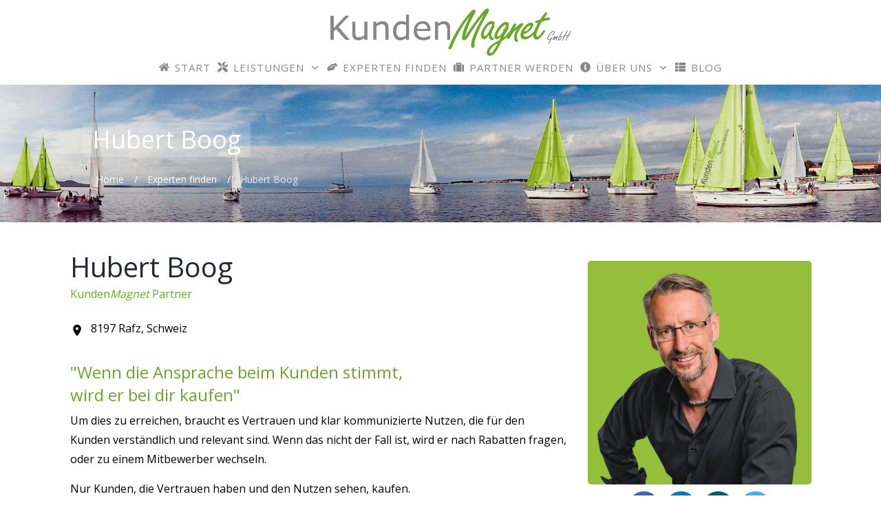

--- FILE ---
content_type: text/html; charset=UTF-8
request_url: https://kundenmagnet.com/experten-finden/hubert-boog/
body_size: 35885
content:
<!doctype html>
<html lang="de" >
<head>
<link rel="profile" href="https://gmpg.org/xfn/11">
<meta charset="UTF-8">
<script type="text/javascript">
/* <![CDATA[ */
var gform;gform||(document.addEventListener("gform_main_scripts_loaded",function(){gform.scriptsLoaded=!0}),document.addEventListener("gform/theme/scripts_loaded",function(){gform.themeScriptsLoaded=!0}),window.addEventListener("DOMContentLoaded",function(){gform.domLoaded=!0}),gform={domLoaded:!1,scriptsLoaded:!1,themeScriptsLoaded:!1,isFormEditor:()=>"function"==typeof InitializeEditor,callIfLoaded:function(o){return!(!gform.domLoaded||!gform.scriptsLoaded||!gform.themeScriptsLoaded&&!gform.isFormEditor()||(gform.isFormEditor()&&console.warn("The use of gform.initializeOnLoaded() is deprecated in the form editor context and will be removed in Gravity Forms 3.1."),o(),0))},initializeOnLoaded:function(o){gform.callIfLoaded(o)||(document.addEventListener("gform_main_scripts_loaded",()=>{gform.scriptsLoaded=!0,gform.callIfLoaded(o)}),document.addEventListener("gform/theme/scripts_loaded",()=>{gform.themeScriptsLoaded=!0,gform.callIfLoaded(o)}),window.addEventListener("DOMContentLoaded",()=>{gform.domLoaded=!0,gform.callIfLoaded(o)}))},hooks:{action:{},filter:{}},addAction:function(o,r,e,t){gform.addHook("action",o,r,e,t)},addFilter:function(o,r,e,t){gform.addHook("filter",o,r,e,t)},doAction:function(o){gform.doHook("action",o,arguments)},applyFilters:function(o){return gform.doHook("filter",o,arguments)},removeAction:function(o,r){gform.removeHook("action",o,r)},removeFilter:function(o,r,e){gform.removeHook("filter",o,r,e)},addHook:function(o,r,e,t,n){null==gform.hooks[o][r]&&(gform.hooks[o][r]=[]);var d=gform.hooks[o][r];null==n&&(n=r+"_"+d.length),gform.hooks[o][r].push({tag:n,callable:e,priority:t=null==t?10:t})},doHook:function(r,o,e){var t;if(e=Array.prototype.slice.call(e,1),null!=gform.hooks[r][o]&&((o=gform.hooks[r][o]).sort(function(o,r){return o.priority-r.priority}),o.forEach(function(o){"function"!=typeof(t=o.callable)&&(t=window[t]),"action"==r?t.apply(null,e):e[0]=t.apply(null,e)})),"filter"==r)return e[0]},removeHook:function(o,r,t,n){var e;null!=gform.hooks[o][r]&&(e=(e=gform.hooks[o][r]).filter(function(o,r,e){return!!(null!=n&&n!=o.tag||null!=t&&t!=o.priority)}),gform.hooks[o][r]=e)}});
/* ]]> */
</script>
<meta name="viewport" content="width=device-width, initial-scale=1">
<meta name='robots' content='index, follow, max-image-preview:large, max-snippet:-1, max-video-preview:-1' />
<style>img:is([sizes="auto" i], [sizes^="auto," i]) { contain-intrinsic-size: 3000px 1500px }</style>
<!-- This site is optimized with the Yoast SEO plugin v26.7 - https://yoast.com/wordpress/plugins/seo/ -->
<title>Hubert Boog - KundenMagnet.com Mehrwert für Kunden</title>
<meta name="description" content="Ich biete Mehrwert für die Kommunikation mit Kunden, insbesondere für die Kundengewinnung. Davon profitieren Sie direkt durch mehr Neukunden." />
<link rel="canonical" href="https://kundenmagnet.com/experten-finden/hubert-boog/" />
<meta property="og:locale" content="de_DE" />
<meta property="og:type" content="article" />
<meta property="og:title" content="Hubert Boog - KundenMagnet.com Mehrwert für Kunden" />
<meta property="og:description" content="Ich biete Mehrwert für die Kommunikation mit Kunden, insbesondere für die Kundengewinnung. Davon profitieren Sie direkt durch mehr Neukunden." />
<meta property="og:url" content="https://kundenmagnet.com/experten-finden/hubert-boog/" />
<meta property="og:site_name" content="KundenMagnet.com" />
<meta property="article:modified_time" content="2024-08-12T12:53:09+00:00" />
<meta property="og:image" content="https://kundenmagnet.com/wp-content/uploads/kundenmagnet-experten-finden-boog.jpg" />
<meta name="twitter:card" content="summary_large_image" />
<meta name="twitter:label1" content="Geschätzte Lesezeit" />
<meta name="twitter:data1" content="2 Minuten" />
<script type="application/ld+json" class="yoast-schema-graph">{"@context":"https://schema.org","@graph":[{"@type":"WebPage","@id":"https://kundenmagnet.com/experten-finden/hubert-boog/","url":"https://kundenmagnet.com/experten-finden/hubert-boog/","name":"Hubert Boog - KundenMagnet.com Mehrwert für Kunden","isPartOf":{"@id":"https://kundenmagnet.com/#website"},"primaryImageOfPage":{"@id":"https://kundenmagnet.com/experten-finden/hubert-boog/#primaryimage"},"image":{"@id":"https://kundenmagnet.com/experten-finden/hubert-boog/#primaryimage"},"thumbnailUrl":"https://kundenmagnet.com/wp-content/uploads/kundenmagnet-experten-finden-boog.jpg","datePublished":"2020-10-26T14:33:39+00:00","dateModified":"2024-08-12T12:53:09+00:00","description":"Ich biete Mehrwert für die Kommunikation mit Kunden, insbesondere für die Kundengewinnung. Davon profitieren Sie direkt durch mehr Neukunden.","breadcrumb":{"@id":"https://kundenmagnet.com/experten-finden/hubert-boog/#breadcrumb"},"inLanguage":"de","potentialAction":[{"@type":"ReadAction","target":["https://kundenmagnet.com/experten-finden/hubert-boog/"]}]},{"@type":"ImageObject","inLanguage":"de","@id":"https://kundenmagnet.com/experten-finden/hubert-boog/#primaryimage","url":"https://kundenmagnet.com/wp-content/uploads/kundenmagnet-experten-finden-boog.jpg","contentUrl":"https://kundenmagnet.com/wp-content/uploads/kundenmagnet-experten-finden-boog.jpg","width":800,"height":800,"caption":"kundenmagnet-experte-hubert-boog"},{"@type":"BreadcrumbList","@id":"https://kundenmagnet.com/experten-finden/hubert-boog/#breadcrumb","itemListElement":[{"@type":"ListItem","position":1,"name":"Home","item":"https://kundenmagnet.com/"},{"@type":"ListItem","position":2,"name":"Experten finden","item":"https://kundenmagnet.com/experten-finden/"},{"@type":"ListItem","position":3,"name":"Hubert Boog"}]},{"@type":"WebSite","@id":"https://kundenmagnet.com/#website","url":"https://kundenmagnet.com/","name":"KundenMagnet.com","description":"powered by Zarko Jerkic","potentialAction":[{"@type":"SearchAction","target":{"@type":"EntryPoint","urlTemplate":"https://kundenmagnet.com/?s={search_term_string}"},"query-input":{"@type":"PropertyValueSpecification","valueRequired":true,"valueName":"search_term_string"}}],"inLanguage":"de"}]}</script>
<!-- / Yoast SEO plugin. -->
<link rel='dns-prefetch' href='//js.hs-scripts.com' />
<link rel='dns-prefetch' href='//accounts.google.com' />
<link rel='dns-prefetch' href='//apis.google.com' />
<link rel="alternate" type="application/rss+xml" title="KundenMagnet.com &raquo; Feed" href="https://kundenmagnet.com/feed/" />
<link rel="alternate" type="application/rss+xml" title="KundenMagnet.com &raquo; Kommentar-Feed" href="https://kundenmagnet.com/comments/feed/" />
<script type="text/javascript">
/* <![CDATA[ */
window._wpemojiSettings = {"baseUrl":"https:\/\/s.w.org\/images\/core\/emoji\/16.0.1\/72x72\/","ext":".png","svgUrl":"https:\/\/s.w.org\/images\/core\/emoji\/16.0.1\/svg\/","svgExt":".svg","source":{"concatemoji":"https:\/\/kundenmagnet.com\/wp-includes\/js\/wp-emoji-release.min.js?ver=6.8.3"}};
/*! This file is auto-generated */
!function(s,n){var o,i,e;function c(e){try{var t={supportTests:e,timestamp:(new Date).valueOf()};sessionStorage.setItem(o,JSON.stringify(t))}catch(e){}}function p(e,t,n){e.clearRect(0,0,e.canvas.width,e.canvas.height),e.fillText(t,0,0);var t=new Uint32Array(e.getImageData(0,0,e.canvas.width,e.canvas.height).data),a=(e.clearRect(0,0,e.canvas.width,e.canvas.height),e.fillText(n,0,0),new Uint32Array(e.getImageData(0,0,e.canvas.width,e.canvas.height).data));return t.every(function(e,t){return e===a[t]})}function u(e,t){e.clearRect(0,0,e.canvas.width,e.canvas.height),e.fillText(t,0,0);for(var n=e.getImageData(16,16,1,1),a=0;a<n.data.length;a++)if(0!==n.data[a])return!1;return!0}function f(e,t,n,a){switch(t){case"flag":return n(e,"\ud83c\udff3\ufe0f\u200d\u26a7\ufe0f","\ud83c\udff3\ufe0f\u200b\u26a7\ufe0f")?!1:!n(e,"\ud83c\udde8\ud83c\uddf6","\ud83c\udde8\u200b\ud83c\uddf6")&&!n(e,"\ud83c\udff4\udb40\udc67\udb40\udc62\udb40\udc65\udb40\udc6e\udb40\udc67\udb40\udc7f","\ud83c\udff4\u200b\udb40\udc67\u200b\udb40\udc62\u200b\udb40\udc65\u200b\udb40\udc6e\u200b\udb40\udc67\u200b\udb40\udc7f");case"emoji":return!a(e,"\ud83e\udedf")}return!1}function g(e,t,n,a){var r="undefined"!=typeof WorkerGlobalScope&&self instanceof WorkerGlobalScope?new OffscreenCanvas(300,150):s.createElement("canvas"),o=r.getContext("2d",{willReadFrequently:!0}),i=(o.textBaseline="top",o.font="600 32px Arial",{});return e.forEach(function(e){i[e]=t(o,e,n,a)}),i}function t(e){var t=s.createElement("script");t.src=e,t.defer=!0,s.head.appendChild(t)}"undefined"!=typeof Promise&&(o="wpEmojiSettingsSupports",i=["flag","emoji"],n.supports={everything:!0,everythingExceptFlag:!0},e=new Promise(function(e){s.addEventListener("DOMContentLoaded",e,{once:!0})}),new Promise(function(t){var n=function(){try{var e=JSON.parse(sessionStorage.getItem(o));if("object"==typeof e&&"number"==typeof e.timestamp&&(new Date).valueOf()<e.timestamp+604800&&"object"==typeof e.supportTests)return e.supportTests}catch(e){}return null}();if(!n){if("undefined"!=typeof Worker&&"undefined"!=typeof OffscreenCanvas&&"undefined"!=typeof URL&&URL.createObjectURL&&"undefined"!=typeof Blob)try{var e="postMessage("+g.toString()+"("+[JSON.stringify(i),f.toString(),p.toString(),u.toString()].join(",")+"));",a=new Blob([e],{type:"text/javascript"}),r=new Worker(URL.createObjectURL(a),{name:"wpTestEmojiSupports"});return void(r.onmessage=function(e){c(n=e.data),r.terminate(),t(n)})}catch(e){}c(n=g(i,f,p,u))}t(n)}).then(function(e){for(var t in e)n.supports[t]=e[t],n.supports.everything=n.supports.everything&&n.supports[t],"flag"!==t&&(n.supports.everythingExceptFlag=n.supports.everythingExceptFlag&&n.supports[t]);n.supports.everythingExceptFlag=n.supports.everythingExceptFlag&&!n.supports.flag,n.DOMReady=!1,n.readyCallback=function(){n.DOMReady=!0}}).then(function(){return e}).then(function(){var e;n.supports.everything||(n.readyCallback(),(e=n.source||{}).concatemoji?t(e.concatemoji):e.wpemoji&&e.twemoji&&(t(e.twemoji),t(e.wpemoji)))}))}((window,document),window._wpemojiSettings);
/* ]]> */
</script>
<style id='wp-emoji-styles-inline-css' type='text/css'>
img.wp-smiley, img.emoji {
display: inline !important;
border: none !important;
box-shadow: none !important;
height: 1em !important;
width: 1em !important;
margin: 0 0.07em !important;
vertical-align: -0.1em !important;
background: none !important;
padding: 0 !important;
}
</style>
<!-- <link rel='stylesheet' id='wp-block-library-css' href='https://kundenmagnet.com/wp-includes/css/dist/block-library/style.min.css?ver=6.8.3' type='text/css' media='all' /> -->
<link rel="stylesheet" type="text/css" href="//kundenmagnet.com/wp-content/cache/wpfc-minified/ma7sfidx/bqjux.css" media="all"/>
<style id='classic-theme-styles-inline-css' type='text/css'>
/*! This file is auto-generated */
.wp-block-button__link{color:#fff;background-color:#32373c;border-radius:9999px;box-shadow:none;text-decoration:none;padding:calc(.667em + 2px) calc(1.333em + 2px);font-size:1.125em}.wp-block-file__button{background:#32373c;color:#fff;text-decoration:none}
</style>
<style id='global-styles-inline-css' type='text/css'>
:root{--wp--preset--aspect-ratio--square: 1;--wp--preset--aspect-ratio--4-3: 4/3;--wp--preset--aspect-ratio--3-4: 3/4;--wp--preset--aspect-ratio--3-2: 3/2;--wp--preset--aspect-ratio--2-3: 2/3;--wp--preset--aspect-ratio--16-9: 16/9;--wp--preset--aspect-ratio--9-16: 9/16;--wp--preset--color--black: #000000;--wp--preset--color--cyan-bluish-gray: #abb8c3;--wp--preset--color--white: #ffffff;--wp--preset--color--pale-pink: #f78da7;--wp--preset--color--vivid-red: #cf2e2e;--wp--preset--color--luminous-vivid-orange: #ff6900;--wp--preset--color--luminous-vivid-amber: #fcb900;--wp--preset--color--light-green-cyan: #7bdcb5;--wp--preset--color--vivid-green-cyan: #00d084;--wp--preset--color--pale-cyan-blue: #8ed1fc;--wp--preset--color--vivid-cyan-blue: #0693e3;--wp--preset--color--vivid-purple: #9b51e0;--wp--preset--gradient--vivid-cyan-blue-to-vivid-purple: linear-gradient(135deg,rgba(6,147,227,1) 0%,rgb(155,81,224) 100%);--wp--preset--gradient--light-green-cyan-to-vivid-green-cyan: linear-gradient(135deg,rgb(122,220,180) 0%,rgb(0,208,130) 100%);--wp--preset--gradient--luminous-vivid-amber-to-luminous-vivid-orange: linear-gradient(135deg,rgba(252,185,0,1) 0%,rgba(255,105,0,1) 100%);--wp--preset--gradient--luminous-vivid-orange-to-vivid-red: linear-gradient(135deg,rgba(255,105,0,1) 0%,rgb(207,46,46) 100%);--wp--preset--gradient--very-light-gray-to-cyan-bluish-gray: linear-gradient(135deg,rgb(238,238,238) 0%,rgb(169,184,195) 100%);--wp--preset--gradient--cool-to-warm-spectrum: linear-gradient(135deg,rgb(74,234,220) 0%,rgb(151,120,209) 20%,rgb(207,42,186) 40%,rgb(238,44,130) 60%,rgb(251,105,98) 80%,rgb(254,248,76) 100%);--wp--preset--gradient--blush-light-purple: linear-gradient(135deg,rgb(255,206,236) 0%,rgb(152,150,240) 100%);--wp--preset--gradient--blush-bordeaux: linear-gradient(135deg,rgb(254,205,165) 0%,rgb(254,45,45) 50%,rgb(107,0,62) 100%);--wp--preset--gradient--luminous-dusk: linear-gradient(135deg,rgb(255,203,112) 0%,rgb(199,81,192) 50%,rgb(65,88,208) 100%);--wp--preset--gradient--pale-ocean: linear-gradient(135deg,rgb(255,245,203) 0%,rgb(182,227,212) 50%,rgb(51,167,181) 100%);--wp--preset--gradient--electric-grass: linear-gradient(135deg,rgb(202,248,128) 0%,rgb(113,206,126) 100%);--wp--preset--gradient--midnight: linear-gradient(135deg,rgb(2,3,129) 0%,rgb(40,116,252) 100%);--wp--preset--font-size--small: 13px;--wp--preset--font-size--medium: 20px;--wp--preset--font-size--large: 36px;--wp--preset--font-size--x-large: 42px;--wp--preset--spacing--20: 0.44rem;--wp--preset--spacing--30: 0.67rem;--wp--preset--spacing--40: 1rem;--wp--preset--spacing--50: 1.5rem;--wp--preset--spacing--60: 2.25rem;--wp--preset--spacing--70: 3.38rem;--wp--preset--spacing--80: 5.06rem;--wp--preset--shadow--natural: 6px 6px 9px rgba(0, 0, 0, 0.2);--wp--preset--shadow--deep: 12px 12px 50px rgba(0, 0, 0, 0.4);--wp--preset--shadow--sharp: 6px 6px 0px rgba(0, 0, 0, 0.2);--wp--preset--shadow--outlined: 6px 6px 0px -3px rgba(255, 255, 255, 1), 6px 6px rgba(0, 0, 0, 1);--wp--preset--shadow--crisp: 6px 6px 0px rgba(0, 0, 0, 1);}:where(.is-layout-flex){gap: 0.5em;}:where(.is-layout-grid){gap: 0.5em;}body .is-layout-flex{display: flex;}.is-layout-flex{flex-wrap: wrap;align-items: center;}.is-layout-flex > :is(*, div){margin: 0;}body .is-layout-grid{display: grid;}.is-layout-grid > :is(*, div){margin: 0;}:where(.wp-block-columns.is-layout-flex){gap: 2em;}:where(.wp-block-columns.is-layout-grid){gap: 2em;}:where(.wp-block-post-template.is-layout-flex){gap: 1.25em;}:where(.wp-block-post-template.is-layout-grid){gap: 1.25em;}.has-black-color{color: var(--wp--preset--color--black) !important;}.has-cyan-bluish-gray-color{color: var(--wp--preset--color--cyan-bluish-gray) !important;}.has-white-color{color: var(--wp--preset--color--white) !important;}.has-pale-pink-color{color: var(--wp--preset--color--pale-pink) !important;}.has-vivid-red-color{color: var(--wp--preset--color--vivid-red) !important;}.has-luminous-vivid-orange-color{color: var(--wp--preset--color--luminous-vivid-orange) !important;}.has-luminous-vivid-amber-color{color: var(--wp--preset--color--luminous-vivid-amber) !important;}.has-light-green-cyan-color{color: var(--wp--preset--color--light-green-cyan) !important;}.has-vivid-green-cyan-color{color: var(--wp--preset--color--vivid-green-cyan) !important;}.has-pale-cyan-blue-color{color: var(--wp--preset--color--pale-cyan-blue) !important;}.has-vivid-cyan-blue-color{color: var(--wp--preset--color--vivid-cyan-blue) !important;}.has-vivid-purple-color{color: var(--wp--preset--color--vivid-purple) !important;}.has-black-background-color{background-color: var(--wp--preset--color--black) !important;}.has-cyan-bluish-gray-background-color{background-color: var(--wp--preset--color--cyan-bluish-gray) !important;}.has-white-background-color{background-color: var(--wp--preset--color--white) !important;}.has-pale-pink-background-color{background-color: var(--wp--preset--color--pale-pink) !important;}.has-vivid-red-background-color{background-color: var(--wp--preset--color--vivid-red) !important;}.has-luminous-vivid-orange-background-color{background-color: var(--wp--preset--color--luminous-vivid-orange) !important;}.has-luminous-vivid-amber-background-color{background-color: var(--wp--preset--color--luminous-vivid-amber) !important;}.has-light-green-cyan-background-color{background-color: var(--wp--preset--color--light-green-cyan) !important;}.has-vivid-green-cyan-background-color{background-color: var(--wp--preset--color--vivid-green-cyan) !important;}.has-pale-cyan-blue-background-color{background-color: var(--wp--preset--color--pale-cyan-blue) !important;}.has-vivid-cyan-blue-background-color{background-color: var(--wp--preset--color--vivid-cyan-blue) !important;}.has-vivid-purple-background-color{background-color: var(--wp--preset--color--vivid-purple) !important;}.has-black-border-color{border-color: var(--wp--preset--color--black) !important;}.has-cyan-bluish-gray-border-color{border-color: var(--wp--preset--color--cyan-bluish-gray) !important;}.has-white-border-color{border-color: var(--wp--preset--color--white) !important;}.has-pale-pink-border-color{border-color: var(--wp--preset--color--pale-pink) !important;}.has-vivid-red-border-color{border-color: var(--wp--preset--color--vivid-red) !important;}.has-luminous-vivid-orange-border-color{border-color: var(--wp--preset--color--luminous-vivid-orange) !important;}.has-luminous-vivid-amber-border-color{border-color: var(--wp--preset--color--luminous-vivid-amber) !important;}.has-light-green-cyan-border-color{border-color: var(--wp--preset--color--light-green-cyan) !important;}.has-vivid-green-cyan-border-color{border-color: var(--wp--preset--color--vivid-green-cyan) !important;}.has-pale-cyan-blue-border-color{border-color: var(--wp--preset--color--pale-cyan-blue) !important;}.has-vivid-cyan-blue-border-color{border-color: var(--wp--preset--color--vivid-cyan-blue) !important;}.has-vivid-purple-border-color{border-color: var(--wp--preset--color--vivid-purple) !important;}.has-vivid-cyan-blue-to-vivid-purple-gradient-background{background: var(--wp--preset--gradient--vivid-cyan-blue-to-vivid-purple) !important;}.has-light-green-cyan-to-vivid-green-cyan-gradient-background{background: var(--wp--preset--gradient--light-green-cyan-to-vivid-green-cyan) !important;}.has-luminous-vivid-amber-to-luminous-vivid-orange-gradient-background{background: var(--wp--preset--gradient--luminous-vivid-amber-to-luminous-vivid-orange) !important;}.has-luminous-vivid-orange-to-vivid-red-gradient-background{background: var(--wp--preset--gradient--luminous-vivid-orange-to-vivid-red) !important;}.has-very-light-gray-to-cyan-bluish-gray-gradient-background{background: var(--wp--preset--gradient--very-light-gray-to-cyan-bluish-gray) !important;}.has-cool-to-warm-spectrum-gradient-background{background: var(--wp--preset--gradient--cool-to-warm-spectrum) !important;}.has-blush-light-purple-gradient-background{background: var(--wp--preset--gradient--blush-light-purple) !important;}.has-blush-bordeaux-gradient-background{background: var(--wp--preset--gradient--blush-bordeaux) !important;}.has-luminous-dusk-gradient-background{background: var(--wp--preset--gradient--luminous-dusk) !important;}.has-pale-ocean-gradient-background{background: var(--wp--preset--gradient--pale-ocean) !important;}.has-electric-grass-gradient-background{background: var(--wp--preset--gradient--electric-grass) !important;}.has-midnight-gradient-background{background: var(--wp--preset--gradient--midnight) !important;}.has-small-font-size{font-size: var(--wp--preset--font-size--small) !important;}.has-medium-font-size{font-size: var(--wp--preset--font-size--medium) !important;}.has-large-font-size{font-size: var(--wp--preset--font-size--large) !important;}.has-x-large-font-size{font-size: var(--wp--preset--font-size--x-large) !important;}
:where(.wp-block-post-template.is-layout-flex){gap: 1.25em;}:where(.wp-block-post-template.is-layout-grid){gap: 1.25em;}
:where(.wp-block-columns.is-layout-flex){gap: 2em;}:where(.wp-block-columns.is-layout-grid){gap: 2em;}
:root :where(.wp-block-pullquote){font-size: 1.5em;line-height: 1.6;}
</style>
<!-- <link rel='stylesheet' id='tve_style_family_tve_flt-css' href='https://kundenmagnet.com/wp-content/plugins/thrive-visual-editor/editor/css/thrive_flat.css?ver=10.8.2' type='text/css' media='all' /> -->
<!-- <link rel='stylesheet' id='thrive-theme-styles-css' href='https://kundenmagnet.com/wp-content/themes/thrive-theme/inc/assets/dist/theme.css?ver=10.8.2' type='text/css' media='all' /> -->
<!-- <link rel='stylesheet' id='borlabs-cookie-css' href='https://kundenmagnet.com/wp-content/cache/borlabs-cookie/borlabs-cookie_1_de.css?ver=2.3.6-35' type='text/css' media='all' /> -->
<!-- <link rel='stylesheet' id='thrive-theme-css' href='https://kundenmagnet.com/wp-content/themes/thrive-theme/style.css?ver=10.8.2' type='text/css' media='all' /> -->
<!-- <link rel='stylesheet' id='gforms_reset_css-css' href='https://kundenmagnet.com/wp-content/plugins/gravityforms/legacy/css/formreset.min.css?ver=2.9.23' type='text/css' media='all' /> -->
<!-- <link rel='stylesheet' id='gforms_formsmain_css-css' href='https://kundenmagnet.com/wp-content/plugins/gravityforms/legacy/css/formsmain.min.css?ver=2.9.23' type='text/css' media='all' /> -->
<!-- <link rel='stylesheet' id='gforms_ready_class_css-css' href='https://kundenmagnet.com/wp-content/plugins/gravityforms/legacy/css/readyclass.min.css?ver=2.9.23' type='text/css' media='all' /> -->
<!-- <link rel='stylesheet' id='gforms_browsers_css-css' href='https://kundenmagnet.com/wp-content/plugins/gravityforms/legacy/css/browsers.min.css?ver=2.9.23' type='text/css' media='all' /> -->
<link rel="stylesheet" type="text/css" href="//kundenmagnet.com/wp-content/cache/wpfc-minified/kljfo0ek/bqk5z.css" media="all"/>
<script src='//kundenmagnet.com/wp-content/cache/wpfc-minified/e1w0g6ee/i16gw.js' type="text/javascript"></script>
<!-- <script type="text/javascript" src="https://kundenmagnet.com/wp-includes/js/jquery/jquery.min.js?ver=3.7.1" id="jquery-core-js"></script> -->
<!-- <script type="text/javascript" src="https://kundenmagnet.com/wp-includes/js/jquery/jquery-migrate.min.js?ver=3.4.1" id="jquery-migrate-js"></script> -->
<!-- <script type="text/javascript" src="https://kundenmagnet.com/wp-includes/js/jquery/ui/core.min.js?ver=1.13.3" id="jquery-ui-core-js"></script> -->
<!-- <script type="text/javascript" src="https://kundenmagnet.com/wp-includes/js/jquery/ui/menu.min.js?ver=1.13.3" id="jquery-ui-menu-js"></script> -->
<!-- <script type="text/javascript" src="https://kundenmagnet.com/wp-includes/js/dist/dom-ready.min.js?ver=f77871ff7694fffea381" id="wp-dom-ready-js"></script> -->
<!-- <script type="text/javascript" src="https://kundenmagnet.com/wp-includes/js/dist/hooks.min.js?ver=4d63a3d491d11ffd8ac6" id="wp-hooks-js"></script> -->
<!-- <script type="text/javascript" src="https://kundenmagnet.com/wp-includes/js/dist/i18n.min.js?ver=5e580eb46a90c2b997e6" id="wp-i18n-js"></script> -->
<script type="text/javascript" id="wp-i18n-js-after">
/* <![CDATA[ */
wp.i18n.setLocaleData( { 'text direction\u0004ltr': [ 'ltr' ] } );
/* ]]> */
</script>
<script type="text/javascript" id="wp-a11y-js-translations">
/* <![CDATA[ */
( function( domain, translations ) {
var localeData = translations.locale_data[ domain ] || translations.locale_data.messages;
localeData[""].domain = domain;
wp.i18n.setLocaleData( localeData, domain );
} )( "default", {"translation-revision-date":"2026-01-15 01:08:45+0000","generator":"GlotPress\/4.0.3","domain":"messages","locale_data":{"messages":{"":{"domain":"messages","plural-forms":"nplurals=2; plural=n != 1;","lang":"de"},"Notifications":["Benachrichtigungen"]}},"comment":{"reference":"wp-includes\/js\/dist\/a11y.js"}} );
/* ]]> */
</script>
<script src='//kundenmagnet.com/wp-content/cache/wpfc-minified/6jz47tu3/i16gw.js' type="text/javascript"></script>
<!-- <script type="text/javascript" src="https://kundenmagnet.com/wp-includes/js/dist/a11y.min.js?ver=3156534cc54473497e14" id="wp-a11y-js"></script> -->
<!-- <script type="text/javascript" src="https://kundenmagnet.com/wp-includes/js/jquery/ui/autocomplete.min.js?ver=1.13.3" id="jquery-ui-autocomplete-js"></script> -->
<!-- <script type="text/javascript" src="https://kundenmagnet.com/wp-includes/js/imagesloaded.min.js?ver=5.0.0" id="imagesloaded-js"></script> -->
<!-- <script type="text/javascript" src="https://kundenmagnet.com/wp-includes/js/masonry.min.js?ver=4.2.2" id="masonry-js"></script> -->
<!-- <script type="text/javascript" src="https://kundenmagnet.com/wp-includes/js/jquery/jquery.masonry.min.js?ver=3.1.2b" id="jquery-masonry-js"></script> -->
<script type="text/javascript" id="tve_frontend-js-extra">
/* <![CDATA[ */
var tve_frontend_options = {"ajaxurl":"https:\/\/kundenmagnet.com\/wp-admin\/admin-ajax.php","is_editor_page":"","page_events":[],"is_single":"1","social_fb_app_id":"","dash_url":"https:\/\/kundenmagnet.com\/wp-content\/themes\/thrive-theme\/thrive-dashboard","queried_object":{"ID":1758,"post_author":"2"},"query_vars":{"page":"","pagename":"experten-finden\/hubert-boog"},"$_POST":[],"translations":{"Copy":"Copy","empty_username":"ERROR: The username field is empty.","empty_password":"ERROR: The password field is empty.","empty_login":"ERROR: Enter a username or email address.","min_chars":"At least %s characters are needed","no_headings":"No headings found","registration_err":{"required_field":"<strong>Error<\/strong>: This field is required","required_email":"<strong>Error<\/strong>: Please type your email address","invalid_email":"<strong>Error<\/strong>: The email address isn&#8217;t correct","passwordmismatch":"<strong>Error<\/strong>: Password mismatch"}},"routes":{"posts":"https:\/\/kundenmagnet.com\/wp-json\/tcb\/v1\/posts","video_reporting":"https:\/\/kundenmagnet.com\/wp-json\/tcb\/v1\/video-reporting"},"nonce":"cbd0547be3","allow_video_src":"","google_client_id":null,"google_api_key":null,"facebook_app_id":null,"lead_generation_custom_tag_apis":["activecampaign","aweber","convertkit","drip","klicktipp","mailchimp","sendlane","zapier"],"post_request_data":[],"user_profile_nonce":"9c00b9b6bb","ip":"85.13.166.138","current_user":[],"post_id":"1758","post_title":"Hubert Boog","post_type":"page","post_url":"https:\/\/kundenmagnet.com\/experten-finden\/hubert-boog\/","is_lp":"","conditional_display":{"is_tooltip_dismissed":false}};
/* ]]> */
</script>
<script src='//kundenmagnet.com/wp-content/cache/wpfc-minified/eh0o2um4/bqjuw.js' type="text/javascript"></script>
<!-- <script type="text/javascript" src="https://kundenmagnet.com/wp-content/plugins/thrive-visual-editor/editor/js/dist/modules/general.min.js?ver=10.8.2" id="tve_frontend-js"></script> -->
<!-- <script type="text/javascript" src="https://kundenmagnet.com/wp-includes/js/plupload/moxie.min.js?ver=1.3.5.1" id="moxiejs-js"></script> -->
<script type="text/javascript" id="borlabs-cookie-prioritize-js-extra">
/* <![CDATA[ */
var borlabsCookiePrioritized = {"domain":"kundenmagnet.com","path":"\/","version":"1","bots":"1","optInJS":{"statistics":{"google-tag-manager":"","google-analytics":"[base64]"}}};
/* ]]> */
</script>
<script src='//kundenmagnet.com/wp-content/cache/wpfc-minified/lyiqrl4q/7x0vc.js' type="text/javascript"></script>
<!-- <script type="text/javascript" src="https://kundenmagnet.com/wp-content/plugins/borlabs-cookie/assets/javascript/borlabs-cookie-prioritize.min.js?ver=2.3.6" id="borlabs-cookie-prioritize-js"></script> -->
<script type="text/javascript" id="theme-frontend-js-extra">
/* <![CDATA[ */
var thrive_front_localize = {"comments_form":{"error_defaults":{"email":"Email address invalid","url":"Website address invalid","required":"Required field missing"}},"routes":{"posts":"https:\/\/kundenmagnet.com\/wp-json\/tcb\/v1\/posts","frontend":"https:\/\/kundenmagnet.com\/wp-json\/ttb\/v1\/frontend"},"tar_post_url":"?tve=true&action=architect&from_theme=1","is_editor":"","ID":"90","template_url":"?tve=true&action=architect&from_tar=1758","pagination_url":{"template":"https:\/\/kundenmagnet.com\/experten-finden\/hubert-boog\/page\/[thrive_page_number]\/","base":"https:\/\/kundenmagnet.com\/experten-finden\/hubert-boog\/"},"sidebar_visibility":[],"is_singular":"1","is_user_logged_in":""};
/* ]]> */
</script>
<script src='//kundenmagnet.com/wp-content/cache/wpfc-minified/d6s2qrrp/bqjuw.js' type="text/javascript"></script>
<!-- <script type="text/javascript" src="https://kundenmagnet.com/wp-content/themes/thrive-theme/inc/assets/dist/frontend.min.js?ver=10.8.2" id="theme-frontend-js"></script> -->
<script type="text/javascript" defer='defer' src="https://kundenmagnet.com/wp-content/plugins/gravityforms/js/jquery.json.min.js?ver=2.9.23" id="gform_json-js"></script>
<script type="text/javascript" id="gform_gravityforms-js-extra">
/* <![CDATA[ */
var gf_global = {"gf_currency_config":{"name":"Schweizer Franken","symbol_left":"CHF","symbol_right":"","symbol_padding":" ","thousand_separator":"'","decimal_separator":".","decimals":2,"symbol_old":"Fr.","code":"CHF"},"base_url":"https:\/\/kundenmagnet.com\/wp-content\/plugins\/gravityforms","number_formats":[],"spinnerUrl":"https:\/\/kundenmagnet.com\/wp-content\/plugins\/gravityforms\/images\/spinner.svg","version_hash":"cbe7832cdf624e080013a2898817c706","strings":{"newRowAdded":"Neue Zeile hinzugef\u00fcgt.","rowRemoved":"Zeile entfernt","formSaved":"Das Formular wurde gespeichert. Der Inhalt beinhaltet den Link zum Zur\u00fcckkehren und Vervollst\u00e4ndigen des Formulars."}};
var gform_i18n = {"datepicker":{"days":{"monday":"Mo","tuesday":"Di","wednesday":"Mi","thursday":"Do","friday":"Fr","saturday":"Sa","sunday":"So"},"months":{"january":"Januar","february":"Februar","march":"M\u00e4rz","april":"April","may":"Mai","june":"Juni","july":"Juli","august":"August","september":"September","october":"Oktober","november":"November","december":"Dezember"},"firstDay":1,"iconText":"Datum ausw\u00e4hlen"}};
var gf_legacy_multi = {"3":"1"};
var gform_gravityforms = {"strings":{"invalid_file_extension":"Dieser Dateityp kann nicht hochgeladen werden. Zul\u00e4ssig sind die folgenden:","delete_file":"Diese Datei l\u00f6schen","in_progress":"In Bearbeitung","file_exceeds_limit":"Maximale Dateigr\u00f6\u00dfe \u00fcberschritten","illegal_extension":"Dateityp nicht zul\u00e4ssig.","max_reached":"Maximale Dateianzahl erreicht","unknown_error":"Ein Problem ist beim Speichern der Datei auf dem Server aufgetreten.","currently_uploading":"Bitte warte bis alle Dateien vollst\u00e4ndig hochgeladen wurden.","cancel":"Abbrechen","cancel_upload":"Upload abbrechen","cancelled":"Abgebrochen","error":"Fehler","message":"Nachricht"},"vars":{"images_url":"https:\/\/kundenmagnet.com\/wp-content\/plugins\/gravityforms\/images"}};
/* ]]> */
</script>
<script src='//kundenmagnet.com/wp-content/cache/wpfc-minified/6zburg2z/bqk60.js' type="text/javascript"></script>
<!-- <script type="text/javascript" defer='defer' src="https://kundenmagnet.com/wp-content/plugins/gravityforms/js/gravityforms.min.js?ver=2.9.23" id="gform_gravityforms-js"></script> -->
<script type="text/javascript" id="gform_conditional_logic-js-extra">
/* <![CDATA[ */
var gf_legacy = {"is_legacy":"1"};
/* ]]> */
</script>
<script src='//kundenmagnet.com/wp-content/cache/wpfc-minified/digf03kn/bqk60.js' type="text/javascript"></script>
<!-- <script type="text/javascript" defer='defer' src="https://kundenmagnet.com/wp-content/plugins/gravityforms/js/conditional_logic.min.js?ver=2.9.23" id="gform_conditional_logic-js"></script> -->
<!-- <script type="text/javascript" defer='defer' src="https://kundenmagnet.com/wp-content/plugins/gravityforms/assets/js/dist/utils.min.js?ver=380b7a5ec0757c78876bc8a59488f2f3" id="gform_gravityforms_utils-js"></script> -->
<link rel="https://api.w.org/" href="https://kundenmagnet.com/wp-json/" /><link rel="alternate" title="JSON" type="application/json" href="https://kundenmagnet.com/wp-json/wp/v2/pages/1758" /><link rel="EditURI" type="application/rsd+xml" title="RSD" href="https://kundenmagnet.com/xmlrpc.php?rsd" />
<meta name="generator" content="WordPress 6.8.3" />
<link rel='shortlink' href='https://kundenmagnet.com/?p=1758' />
<link rel="alternate" title="oEmbed (JSON)" type="application/json+oembed" href="https://kundenmagnet.com/wp-json/oembed/1.0/embed?url=https%3A%2F%2Fkundenmagnet.com%2Fexperten-finden%2Fhubert-boog%2F" />
<link rel="alternate" title="oEmbed (XML)" type="text/xml+oembed" href="https://kundenmagnet.com/wp-json/oembed/1.0/embed?url=https%3A%2F%2Fkundenmagnet.com%2Fexperten-finden%2Fhubert-boog%2F&#038;format=xml" />
<!-- DO NOT COPY THIS SNIPPET! Start of Page Analytics Tracking for HubSpot WordPress plugin v11.3.37-->
<script class="hsq-set-content-id" data-content-id="standard-page">
var _hsq = _hsq || [];
_hsq.push(["setContentType", "standard-page"]);
</script>
<!-- DO NOT COPY THIS SNIPPET! End of Page Analytics Tracking for HubSpot WordPress plugin -->
<style type="text/css" id="tve_global_variables">:root{--tcb-color-0:rgb(0, 0, 0);--tcb-color-0-h:0;--tcb-color-0-s:0%;--tcb-color-0-l:0%;--tcb-color-0-a:1;--tcb-color-1:rgb(255, 255, 255);--tcb-color-1-h:0;--tcb-color-1-s:0%;--tcb-color-1-l:100%;--tcb-color-1-a:1;--tcb-color-2:rgb(22, 143, 171);--tcb-color-2-h:191;--tcb-color-2-s:77%;--tcb-color-2-l:37%;--tcb-color-2-a:1;--tcb-color-3:rgb(234, 234, 234);--tcb-color-3-h:0;--tcb-color-3-s:0%;--tcb-color-3-l:91%;--tcb-color-3-a:1;--tcb-color-4:rgb(37, 40, 52);--tcb-color-4-h:228;--tcb-color-4-s:16%;--tcb-color-4-l:17%;--tcb-color-4-a:1;--tcb-color-5:rgb(255, 39, 0);--tcb-color-5-h:9;--tcb-color-5-s:100%;--tcb-color-5-l:50%;--tcb-color-5-a:1;--tcb-color-6:rgb(200, 212, 0);--tcb-color-6-h:63;--tcb-color-6-s:100%;--tcb-color-6-l:41%;--tcb-color-6-a:1;--tcb-color-7:rgb(135, 135, 135);--tcb-color-7-h:0;--tcb-color-7-s:0%;--tcb-color-7-l:52%;--tcb-color-7-a:1;--tcb-background-author-image:url(https://kundenmagnet.com/wp-content/plugins/thrive-visual-editor/editor/css/images/author_image.png);--tcb-background-user-image:url();--tcb-background-featured-image-thumbnail:url(https://kundenmagnet.com/wp-content/plugins/thrive-visual-editor/editor/css/images/featured_image.png);--tcb-skin-color-0:hsla(var(--tcb-theme-main-master-h,210), var(--tcb-theme-main-master-s,79%), var(--tcb-theme-main-master-l,54%), var(--tcb-theme-main-master-a,1));--tcb-skin-color-0-h:var(--tcb-theme-main-master-h,210);--tcb-skin-color-0-s:var(--tcb-theme-main-master-s,79%);--tcb-skin-color-0-l:var(--tcb-theme-main-master-l,54%);--tcb-skin-color-0-a:var(--tcb-theme-main-master-a,1);--tcb-skin-color-1:hsla(calc(var(--tcb-theme-main-master-h,210) - 0 ), 79%, 54%, 1);--tcb-skin-color-1-h:calc(var(--tcb-theme-main-master-h,210) - 0 );--tcb-skin-color-1-s:79%;--tcb-skin-color-1-l:54%;--tcb-skin-color-1-a:1;--tcb-skin-color-3:hsla(calc(var(--tcb-theme-main-master-h,210) + 30 ), 85%, 13%, 1);--tcb-skin-color-3-h:calc(var(--tcb-theme-main-master-h,210) + 30 );--tcb-skin-color-3-s:85%;--tcb-skin-color-3-l:13%;--tcb-skin-color-3-a:1;--tcb-skin-color-8:hsla(calc(var(--tcb-theme-main-master-h,210) - 0 ), 79%, 54%, 1);--tcb-skin-color-8-h:calc(var(--tcb-theme-main-master-h,210) - 0 );--tcb-skin-color-8-s:79%;--tcb-skin-color-8-l:54%;--tcb-skin-color-8-a:1;--tcb-skin-color-9:hsla(calc(var(--tcb-theme-main-master-h,210) - 3 ), 56%, 96%, 1);--tcb-skin-color-9-h:calc(var(--tcb-theme-main-master-h,210) - 3 );--tcb-skin-color-9-s:56%;--tcb-skin-color-9-l:96%;--tcb-skin-color-9-a:1;--tcb-skin-color-10:hsla(calc(var(--tcb-theme-main-master-h,210) - 21 ), 100%, 81%, 1);--tcb-skin-color-10-h:calc(var(--tcb-theme-main-master-h,210) - 21 );--tcb-skin-color-10-s:100%;--tcb-skin-color-10-l:81%;--tcb-skin-color-10-a:1;--tcb-skin-color-13:hsla(calc(var(--tcb-theme-main-master-h,210) - 0 ), 79%, 36%, 1);--tcb-skin-color-13-h:calc(var(--tcb-theme-main-master-h,210) - 0 );--tcb-skin-color-13-s:79%;--tcb-skin-color-13-l:36%;--tcb-skin-color-13-a:1;--tcb-skin-color-16:rgb(90, 93, 96);--tcb-skin-color-16-h:210;--tcb-skin-color-16-s:3%;--tcb-skin-color-16-l:36%;--tcb-skin-color-16-a:1;--tcb-skin-color-18:rgba(47, 139, 231, 0.8);--tcb-skin-color-18-h:210;--tcb-skin-color-18-s:79%;--tcb-skin-color-18-l:54%;--tcb-skin-color-18-a:0.8;--tcb-skin-color-19:rgba(240, 246, 251, 0.85);--tcb-skin-color-19-h:207;--tcb-skin-color-19-s:57%;--tcb-skin-color-19-l:96%;--tcb-skin-color-19-a:0.85;--tcb-skin-color-20:rgba(240, 246, 251, 0.9);--tcb-skin-color-20-h:207;--tcb-skin-color-20-s:57%;--tcb-skin-color-20-l:96%;--tcb-skin-color-20-a:0.9;--tcb-skin-color-2:rgb(248, 248, 248);--tcb-skin-color-2-h:0;--tcb-skin-color-2-s:0%;--tcb-skin-color-2-l:97%;--tcb-skin-color-2-a:1;--tcb-skin-color-4:rgb(12, 17, 21);--tcb-skin-color-4-h:206;--tcb-skin-color-4-s:27%;--tcb-skin-color-4-l:6%;--tcb-skin-color-4-a:1;--tcb-skin-color-5:rgb(106, 107, 108);--tcb-skin-color-5-h:210;--tcb-skin-color-5-s:0%;--tcb-skin-color-5-l:41%;--tcb-skin-color-5-a:1;--tcb-skin-color-14:rgb(230, 230, 230);--tcb-skin-color-14-h:0;--tcb-skin-color-14-s:0%;--tcb-skin-color-14-l:90%;--tcb-skin-color-14-a:1;--tcb-skin-color-21:rgba(255, 255, 255, 0);--tcb-skin-color-21-h:0;--tcb-skin-color-21-s:0%;--tcb-skin-color-21-l:100%;--tcb-skin-color-21-a:0;--tcb-skin-color-22:rgb(255, 255, 255);--tcb-skin-color-22-h:0;--tcb-skin-color-22-s:0%;--tcb-skin-color-22-l:100%;--tcb-skin-color-22-a:1;--tcb-main-master-h:89;--tcb-main-master-s:60%;--tcb-main-master-l:41%;--tcb-main-master-a:1;--tcb-theme-main-master-h:89;--tcb-theme-main-master-s:60%;--tcb-theme-main-master-l:41%;--tcb-theme-main-master-a:1;}</style><style id="thrive-template-css" type="text/css">@media (min-width: 300px){.tve-theme-90 #content{padding: 0px !important;}.tve-theme-90 #wrapper{--header-background-width:100%;--footer-background-width:100%;--top-background-width:100%;--bottom-background-width:100%;}.tve-theme-90 .bottom-section .section-background{background-image: none !important;background-color: var(--tcb-skin-color-0) !important;}.tve-theme-90 .bottom-section .section-content{justify-content: center;display: flex;flex-direction: column;--tve-color:rgb(255,255,255);text-align: center;min-height: 1px !important;padding: 40px 0px !important;}.tve-theme-90 .bottom-section [data-css="tve-u-1705d967199"]{padding: 0px !important;margin-bottom: 20px !important;}:not(#tve) .tve-theme-90 .bottom-section [data-css="tve-u-1707cccde1c"]{color: rgb(255,255,255) !important;--tcb-applied-color:rgb(255,255,255) !important;padding-bottom: 0px !important;margin-bottom: 0px !important;}.tve-theme-90 .bottom-section .section-content p,.tve-theme-90 .bottom-section .section-content li,.tve-theme-90 .bottom-section .section-content label,.tve-theme-90 .bottom-section .section-content .tcb-plain-text{color: var(--tve-color,rgb(255,255,255));--tcb-applied-color:rgb(255,255,255);}:not(#tve) .tve-theme-90 .bottom-section [data-css="tve-u-1707d0ee096"]{padding-top: 0px !important;margin-top: 0px !important;padding-bottom: 0px !important;margin-bottom: 0px !important;}.tve-theme-90 .bottom-section [data-css="tve-u-1707d0eebf3"]{float: none;max-width: 780px;margin-left: auto !important;margin-right: auto !important;padding: 0px !important;}.tve-theme-90 .sidebar-section .section-background{border: medium none;background-color: transparent !important;background-image: none !important;}.tve-theme-90 .sidebar-section .section-content{padding: 50px 10px !important;}:not(#tve) .tve-theme-90 .sidebar-section [data-css="tve-u-1701974472a"]{letter-spacing: 3px;color: var(--tcb-skin-color-0) !important;--tcb-applied-color:var$(--tcb-skin-color-0) !important;text-transform: uppercase !important;font-size: 10px !important;font-weight: var(--g-bold-weight,bold) !important;padding-top: 0px !important;margin-top: 0px !important;padding-bottom: 0px !important;margin-bottom: 0px !important;}.tve-theme-90 .sidebar-section [data-css="tve-u-17019774a95"]{font-size: 17px;margin-left: auto;margin-right: auto;float: left;z-index: 3;position: relative;width: 17px;height: 17px;margin-top: 0px !important;margin-bottom: 0px !important;padding-right: 8px !important;}:not(#tve) .tve-theme-90 .sidebar-section [data-css="tve-u-17019774a95"] > :first-child{color: rgb(214,214,214);}.tve-theme-90 .sidebar-section .tcb-post-list[data-css="tve-u-1701a560754"] .post-wrapper.thrv_wrapper{width: calc(100% + 0px);}.tve-theme-90 .sidebar-section [data-css="tve-u-1701a560754"].tcb-post-list .post-wrapper{border-top: 1px solid rgba(0,0,0,0.14);border-bottom: 1px solid rgba(0,0,0,0.14);padding: 12px !important;}.tve-theme-90 .sidebar-section [data-css="tve-u-1701a560754"].tcb-post-list [data-css="tve-u-1701969b8d6"] .tcb-button-link{border: medium none;text-align: left;letter-spacing: var(--tve-letter-spacing,1px);padding: 6px 6px 6px 0px !important;}.tve-theme-90 .sidebar-section [data-css="tve-u-1701a560754"].tcb-post-list [data-css="tve-u-1701969b8d3"]{--tve-font-size:16px;margin-top: 0px !important;margin-bottom: 20px !important;}.tve-theme-90 .sidebar-section [data-css="tve-u-1701a560754"].tcb-post-list [data-css="tve-u-1701969b8d5"]{float: left;z-index: 3;position: relative;width: 20px;padding-top: 5px !important;padding-bottom: 5px !important;margin-bottom: 5px !important;}.tve-theme-90 .sidebar-section [data-css="tve-u-1701a560754"].tcb-post-list [data-css="tve-u-1701969b8d4"]::after{clear: both;}.tve-theme-90 .sidebar-section [data-css="tve-u-1701a560754"].tcb-post-list [data-css="tve-u-1701969b8d5"] .tve_sep{border-width: 1px;border-color: rgba(0,143,255,0.45);}:not(#tve) .tve-theme-90 .sidebar-section [data-css="tve-u-1701a560754"].tcb-post-list [data-css="tve-u-1701969b8d6"] .tcb-button-link{font-size: var(--tve-font-size,12px) !important;}:not(#tve) .tve-theme-90 .sidebar-section [data-css="tve-u-1701a560754"].tcb-post-list [data-css="tve-u-1701969b8d6"]:hover .tcb-button-link{border: medium none !important;}:not(#tve) .tve-theme-90 .sidebar-section [data-css="tve-u-1701a560754"].tcb-post-list .post-wrapper:hover{border-top: 1px solid rgba(0,0,0,0.26) !important;border-bottom: 1px solid rgba(0,0,0,0.26) !important;}.tve-theme-90 .sidebar-section .tcb-post-list[data-css="tve-u-1701a560754"] .post-wrapper.thrv_wrapper:not(:nth-child(n+2)){margin-top: 0px !important;}.tve-theme-90 .sidebar-section .tcb-post-list[data-css="tve-u-1701a560754"] .post-wrapper.thrv_wrapper:nth-child(n){margin-right: 0px !important;}.tve-theme-90 .sidebar-section [data-css="tve-u-1701a560754"].tcb-post-list .tcb-post-title[data-css="tve-u-1701969b8d3"] a,.tve-theme-90 .sidebar-section [data-css="tve-u-1701a560754"].tcb-post-list .tcb-post-title[data-css="tve-u-1701969b8d3"]{font-size: var(--tve-font-size,16px);}.tve-theme-90 .sidebar-section [data-css="tve-u-1701a560754"].tcb-post-list .thrv-divider[data-css="tve-u-1701969b8d5"] .tve_sep{border-width: 1px !important;border-color: rgba(17,17,17,0.45) !important;}:not(#tve) .tve-theme-90 .sidebar-section [data-css="tve-u-1701a560754"].tcb-post-list [data-css="tve-u-1701969b8d3"]{margin-bottom: 5px !important;}.tve-theme-90 .sidebar-section [data-css="tve-u-1701a560754"].tcb-post-list [data-css="tve-u-1701969b8d6"]{--tve-font-size:12px;--tve-font-weight:var(--g-regular-weight,normal);--tve-letter-spacing:1px;--tve-color:var(--tcb-skin-color-5);}:not(#tve) .tve-theme-90 .sidebar-section [data-css="tve-u-1701a560754"].tcb-post-list [data-css="tve-u-1701969b8d6"] .tcb-button-link span{font-weight: var(--tve-font-weight,var(--g-regular-weight,normal));color: var(--tve-color,var(--tcb-skin-color-5));--tcb-applied-color:var$(--tcb-skin-color-5);}:not(#tve) .tve-theme-90 .sidebar-section [data-css="tve-u-1701a560754"].tcb-post-list [data-css="tve-u-1701969b8d6"]:hover .tcb-button-link span{color: var(--tve-color,var(--tcb-skin-color-0)) !important;--tcb-applied-color:var$(--tcb-skin-color-0) !important;}:not(#tve) .tve-theme-90 .sidebar-section [data-css="tve-u-1701a560754"].tcb-post-list [data-css="tve-u-1701969b8d6"]:hover{--tve-color:var(--tcb-skin-color-0) !important;}.tve-theme-90 .sidebar-section [data-css="tve-u-1701a560754"]{margin-bottom: 50px !important;}.tve-theme-90 .sidebar-section .tcb-post-list[data-css="tve-u-1701a5798df"] .post-wrapper.thrv_wrapper{width: calc(100% + 0px);}.tve-theme-90 .sidebar-section [data-css="tve-u-1701a5798df"].tcb-post-list .tcb-post-title[data-css="tve-u-1701a5798ec"] a,.tve-theme-90 .sidebar-section [data-css="tve-u-1701a5798df"].tcb-post-list .tcb-post-title[data-css="tve-u-1701a5798ec"]{text-align: center;font-size: var(--tve-font-size,18px);}:not(#tve) .tve-theme-90 .sidebar-section [data-css="tve-u-1701a5798df"].tcb-post-list [data-css="tve-u-1701a5798ed"] p,:not(#tve) .tve-theme-90 .sidebar-section [data-css="tve-u-1701a5798df"].tcb-post-list [data-css="tve-u-1701a5798ed"] a,:not(#tve) .tve-theme-90 .sidebar-section [data-css="tve-u-1701a5798df"].tcb-post-list [data-css="tve-u-1701a5798ed"] ul,:not(#tve) .tve-theme-90 .sidebar-section [data-css="tve-u-1701a5798df"].tcb-post-list [data-css="tve-u-1701a5798ed"] ul > li,:not(#tve) .tve-theme-90 .sidebar-section [data-css="tve-u-1701a5798df"].tcb-post-list [data-css="tve-u-1701a5798ed"] ol,:not(#tve) .tve-theme-90 .sidebar-section [data-css="tve-u-1701a5798df"].tcb-post-list [data-css="tve-u-1701a5798ed"] ol > li,:not(#tve) .tve-theme-90 .sidebar-section [data-css="tve-u-1701a5798df"].tcb-post-list [data-css="tve-u-1701a5798ed"] h1,:not(#tve) .tve-theme-90 .sidebar-section [data-css="tve-u-1701a5798df"].tcb-post-list [data-css="tve-u-1701a5798ed"] h2,:not(#tve) .tve-theme-90 .sidebar-section [data-css="tve-u-1701a5798df"].tcb-post-list [data-css="tve-u-1701a5798ed"] h3,:not(#tve) .tve-theme-90 .sidebar-section [data-css="tve-u-1701a5798df"].tcb-post-list [data-css="tve-u-1701a5798ed"] h4,:not(#tve) .tve-theme-90 .sidebar-section [data-css="tve-u-1701a5798df"].tcb-post-list [data-css="tve-u-1701a5798ed"] h5,:not(#tve) .tve-theme-90 .sidebar-section [data-css="tve-u-1701a5798df"].tcb-post-list [data-css="tve-u-1701a5798ed"] h6,:not(#tve) .tve-theme-90 .sidebar-section [data-css="tve-u-1701a5798df"].tcb-post-list [data-css="tve-u-1701a5798ed"] blockquote > p,:not(#tve) .tve-theme-90 .sidebar-section [data-css="tve-u-1701a5798df"].tcb-post-list [data-css="tve-u-1701a5798ed"] pre{text-align: center;font-size: var(--tve-font-size,16px);}.tve-theme-90 .sidebar-section [data-css="tve-u-1701a5798df"].tcb-post-list .post-wrapper{border: 1px solid var(--tcb-skin-color-14);border-radius: 0px;overflow: hidden;padding: 10px !important;}.tve-theme-90 .sidebar-section [data-css="tve-u-1701a5798df"].tcb-post-list [data-css="tve-u-1701a5798e2"]{padding: 0px !important;}.tve-theme-90 .sidebar-section [data-css="tve-u-1701a5798df"].tcb-post-list [data-css="tve-u-1701a5798e1"]{margin: 0px 0px 15px !important;}.tve-theme-90 .sidebar-section [data-css="tve-u-1701a5798df"].tcb-post-list [data-css="tve-u-1701a5798ea"]{--tve-line-height:1em;--tve-font-size:11px;margin-top: 0px !important;margin-bottom: 0px !important;padding: 0px !important;}.tve-theme-90 .sidebar-section [data-css="tve-u-1701a5798df"].tcb-post-list [data-css="tve-u-1701a5798e4"]{--tve-color:var(--tcb-skin-color-1);margin: 0px !important;padding: 0px !important;}.tve-theme-90 .sidebar-section [data-css="tve-u-1701a5798df"].tcb-post-list [data-css="tve-u-1701a5798e7"]{float: right;z-index: 3;position: relative;margin-top: 0px !important;margin-bottom: 0px !important;padding: 0px 8px !important;}.tve-theme-90 .sidebar-section [data-css="tve-u-1701a5798df"].tcb-post-list [data-css="tve-u-1701a5798e8"]{border-radius: 8px;overflow: hidden;background-color: var(--tcb-skin-color-8) !important;}.tve-theme-90 .sidebar-section [data-css="tve-u-1701a5798df"].tcb-post-list [data-css="tve-u-1701a5798eb"]{font-size: 12px;margin-left: auto;margin-right: auto;width: 12px;height: 12px;display: inline-block;margin-top: 0px !important;margin-bottom: 0px !important;padding-left: 15px !important;}.tve-theme-90 .sidebar-section [data-css="tve-u-1701a5798df"].tcb-post-list [data-css="tve-u-1701a5798e6"]::after{clear: both;}:not(#tve) .tve-theme-90 .sidebar-section [data-css="tve-u-1701a5798df"].tcb-post-list [data-css="tve-u-1701a5798eb"] > :first-child{color: rgb(255,255,255);}.tve-theme-90 .sidebar-section [data-css="tve-u-1701a5798df"].tcb-post-list [data-css="tve-u-1701a5798e7"] > .tve-cb{display: block;}.tve-theme-90 .sidebar-section [data-css="tve-u-1701a5798df"].tcb-post-list [data-css="tve-u-1701a5798e2"] > .tcb-flex-col > .tcb-col{justify-content: center;}.tve-theme-90 .sidebar-section [data-css="tve-u-1701a5798df"].tcb-post-list [data-css="tve-u-1701a5798e7"]:hover [data-css="tve-u-1701a5798e8"]{background-color: var(--tcb-skin-color-1) !important;}.tve-theme-90 .sidebar-section [data-css="tve-u-1701a5798df"].tcb-post-list [data-css="tve-u-1701a5798ec"]{--tve-font-size:18px;margin-top: 0px !important;}.tve-theme-90 .sidebar-section [data-css="tve-u-1701a5798df"].tcb-post-list [data-css="tve-u-1701a5798ed"]{--tve-font-size:16px;margin-top: 0px !important;margin-bottom: 0px !important;}:not(#tve) .tve-theme-90 .sidebar-section [data-css="tve-u-1701a5798df"].tcb-post-list [data-css="tve-u-1701a5798e1"] p,:not(#tve) .tve-theme-90 .sidebar-section [data-css="tve-u-1701a5798df"].tcb-post-list [data-css="tve-u-1701a5798e1"] li,:not(#tve) .tve-theme-90 .sidebar-section [data-css="tve-u-1701a5798df"].tcb-post-list [data-css="tve-u-1701a5798e1"] blockquote,:not(#tve) .tve-theme-90 .sidebar-section [data-css="tve-u-1701a5798df"].tcb-post-list [data-css="tve-u-1701a5798e1"] address,:not(#tve) .tve-theme-90 .sidebar-section [data-css="tve-u-1701a5798df"].tcb-post-list [data-css="tve-u-1701a5798e1"] .tcb-plain-text,:not(#tve) .tve-theme-90 .sidebar-section [data-css="tve-u-1701a5798df"].tcb-post-list [data-css="tve-u-1701a5798e1"] label,:not(#tve) .tve-theme-90 .sidebar-section [data-css="tve-u-1701a5798df"].tcb-post-list [data-css="tve-u-1701a5798e1"] h1,:not(#tve) .tve-theme-90 .sidebar-section [data-css="tve-u-1701a5798df"].tcb-post-list [data-css="tve-u-1701a5798e1"] h2,:not(#tve) .tve-theme-90 .sidebar-section [data-css="tve-u-1701a5798df"].tcb-post-list [data-css="tve-u-1701a5798e1"] h3,:not(#tve) .tve-theme-90 .sidebar-section [data-css="tve-u-1701a5798df"].tcb-post-list [data-css="tve-u-1701a5798e1"] h4,:not(#tve) .tve-theme-90 .sidebar-section [data-css="tve-u-1701a5798df"].tcb-post-list [data-css="tve-u-1701a5798e1"] h5,:not(#tve) .tve-theme-90 .sidebar-section [data-css="tve-u-1701a5798df"].tcb-post-list [data-css="tve-u-1701a5798e1"] h6{color: rgba(0,0,0,0.5);}:not(#tve) .tve-theme-90 .sidebar-section [data-css="tve-u-1701a5798df"].tcb-post-list .post-wrapper:hover{border: 1px solid rgba(0,0,0,0.16) !important;}:not(#tve) .tve-theme-90 .sidebar-section [data-css="tve-u-1701a5798df"].tcb-post-list [data-css="tve-u-1701a5798e1"] p,:not(#tve) .tve-theme-90 .sidebar-section [data-css="tve-u-1701a5798df"].tcb-post-list [data-css="tve-u-1701a5798e1"] li,:not(#tve) .tve-theme-90 .sidebar-section [data-css="tve-u-1701a5798df"].tcb-post-list [data-css="tve-u-1701a5798e1"] blockquote,:not(#tve) .tve-theme-90 .sidebar-section [data-css="tve-u-1701a5798df"].tcb-post-list [data-css="tve-u-1701a5798e1"] address,:not(#tve) .tve-theme-90 .sidebar-section [data-css="tve-u-1701a5798df"].tcb-post-list [data-css="tve-u-1701a5798e1"] .tcb-plain-text,:not(#tve) .tve-theme-90 .sidebar-section [data-css="tve-u-1701a5798df"].tcb-post-list [data-css="tve-u-1701a5798e1"] label{font-size: 13px;}:not(#tve) .tve-theme-90 .sidebar-section [data-css="tve-u-1701a5798df"].tcb-post-list [data-css="tve-u-1701a5798ea"]{font-size: var(--tve-font-size,11px);line-height: var(--tve-line-height,1em);}.tve-theme-90 .sidebar-section .tcb-post-list[data-css="tve-u-1701a5798df"] .post-wrapper.thrv_wrapper:nth-child(n+2){margin-top: 15px !important;}.tve-theme-90 .sidebar-section .tcb-post-list[data-css="tve-u-1701a5798df"] .post-wrapper.thrv_wrapper:not(:nth-child(n+2)){margin-top: 0px !important;}.tve-theme-90 .sidebar-section .tcb-post-list[data-css="tve-u-1701a5798df"] .post-wrapper.thrv_wrapper:nth-child(n){margin-right: 0px !important;}.tve-theme-90 .sidebar-section [data-css="tve-u-1701a5798df"].tcb-post-list .thrv-content-box [data-css="tve-u-1701a5798e9"]{min-height: 1px;--tve-font-size:12px;}:not(#tve) .tve-theme-90 .sidebar-section [data-css="tve-u-1701a5798df"].tcb-post-list [data-css="tve-u-1701a5798e4"] a,:not(#tve) .tve-theme-90 .sidebar-section [data-css="tve-u-1701a5798df"].tcb-post-list [data-css="tve-u-1701a5798e4"]{color: var(--tve-color,var(--tcb-skin-color-1));--tcb-applied-color:var$(--tcb-skin-color-1);}:not(#tve) .tve-theme-90 .sidebar-section [data-css="tve-u-1701a5798df"].tcb-post-list [data-css="tve-u-1701a5798ec"]{margin-bottom: 5px !important;}.tve-theme-90 .content-section .section-content{padding: 20px 0px !important;}.tve-theme-90 .content-section [data-css="tve-u-1712dbe9291"]{margin-top: 0px !important;margin-bottom: 0px !important;}.tve-theme-90 .main-container{padding: 0px !important;}.thrive-section-1480 .section-background{background-color: transparent !important;background-image: url("https://kundenmagnet.com/wp-content/uploads/kundenmagnet-headerbackground-segelschiffe.jpg"),linear-gradient(rgba(94,164,19,0.5),rgba(94,164,19,0.5)) !important;background-size: cover,auto !important;background-position: 50% 54%,50% 50% !important;background-attachment: scroll,scroll !important;background-repeat: no-repeat,no-repeat !important;--tve-applied-background-image:url("https://kundenmagnet.com/wp-content/uploads/kundenmagnet-headerbackground-segelschiffe.jpg"),linear-gradient(rgba(94,164,19,0.5),rgba(94,164,19,0.5)) !important;}.thrive-section-1480 [data-css="tve-u-16ffc04d542"]{float: left;z-index: 3;position: relative;padding: 2px 14px !important;border: medium none !important;margin-left: auto !important;margin-right: auto !important;background-color: rgba(255,255,255,0.2) !important;margin-bottom: 10px !important;}:not(#tve) .thrive-section-1480 [data-css="tve-u-16ffc05326d"]{color: rgb(255,255,255) !important;--tcb-applied-color:rgb(255,255,255) !important;padding-top: 0px !important;margin-top: 0px !important;padding-bottom: 0px !important;margin-bottom: 0px !important;}:not(#tve) .thrive-section-1480 [data-css="tve-u-16ffc0327f2"] .thrive-breadcrumb-separator{color: rgb(255,255,255) !important;font-size: 14px !important;width: 14px !important;height: 14px !important;--tve-applied-color:rgb(255,255,255) !important;}:not(#tve) .thrive-section-1480 [data-css="tve-u-16ffc0327f2"] .thrive-breadcrumb-path{color: rgb(255,255,255) !important;--tve-applied-color:rgb(255,255,255) !important;}:not(#tve) .thrive-section-1480 [data-css="tve-u-16ffc0327f2"] .thrive-breadcrumb-leaf{color: rgb(255,255,255) !important;--tve-applied-color:rgb(255,255,255) !important;}.thrive-section-1480 .thrive-breadcrumbs{padding-left: 20px !important;padding-top: 12px !important;padding-bottom: 12px !important;justify-content: flex-start !important;}.thrive-section-1480 .section-content{justify-content: center;display: flex;flex-direction: column;padding: 20px 20px 5px !important;min-height: 200px !important;}.thrive-section-1480 [data-css="tve-u-16ffc0327f2"] .thrive-breadcrumb-leaf span{--tcb-applied-color:rgba(255,255,255,0.8);color: var(--tve-color,rgba(255,255,255,0.8)) !important;font-size: var(--tve-font-size,14px) !important;}.thrive-section-1480 [data-css="tve-u-16ffc0327f2"] .thrive-breadcrumb-leaf{--tve-color:rgba(255,255,255,0.8);--tve-font-size:14px;}:not(#tve) .thrive-section-1480 [data-css="tve-u-16ffc0327f2"] .thrive-breadcrumb-leaf:hover span{color: var(--tve-color,rgb(255,255,255)) !important;--tcb-applied-color:rgb(255,255,255) !important;}:not(#tve) .thrive-section-1480 [data-css="tve-u-16ffc0327f2"] .thrive-breadcrumb-leaf:hover{--tve-color:rgb(255,255,255) !important;}.thrive-section-1480 [data-css="tve-u-16ffc26ae8c"]::after{clear: both;}.thrive-section-1480 [data-css="tve-u-16ffc0327f2"] .thrive-breadcrumb-path a{font-size: var(--tve-font-size,14px) !important;}.thrive-section-1480 [data-css="tve-u-16ffc0327f2"] .thrive-breadcrumb-path{--tve-font-size:14px;}:not(#tve) .thrive-section-1480 [data-css="tve-u-17565eccb96"]{color: rgb(255,255,255) !important;--tcb-applied-color:rgb(255,255,255) !important;--tve-applied-color:rgb(255,255,255) !important;}}@media (max-width: 1023px){.tve-theme-90 #content{padding: 0px !important;}.tve-theme-90 .bottom-section .section-content{padding-left: 40px !important;padding-right: 40px !important;}.tve-theme-90 .sidebar-section .section-content{padding: 20px 40px !important;}.tve-theme-90 .sidebar-section .tcb-post-list[data-css="tve-u-1701a560754"] .post-wrapper.thrv_wrapper{width: calc(50% - 15px);padding: 0px;}.tve-theme-90 .sidebar-section .tcb-post-list[data-css="tve-u-1701a560754"] .post-wrapper.thrv_wrapper:not(:nth-child(2n)){margin-right: 30px !important;}.tve-theme-90 .sidebar-section [data-css="tve-u-1701a560754"]{padding: 0px;}.tve-theme-90 .sidebar-section .tcb-post-list[data-css="tve-u-1701a560754"] .post-wrapper.thrv_wrapper:not(:nth-child(n+3)){margin-top: 0px !important;}.tve-theme-90 .sidebar-section .tcb-post-list[data-css="tve-u-1701a5798df"] .post-wrapper.thrv_wrapper{width: calc(50% - 10px);padding: 0px;}.tve-theme-90 .sidebar-section .tcb-post-list[data-css="tve-u-1701a5798df"] .post-wrapper.thrv_wrapper:nth-child(n+3){margin-top: 15px !important;}.tve-theme-90 .sidebar-section .tcb-post-list[data-css="tve-u-1701a5798df"] .post-wrapper.thrv_wrapper:not(:nth-child(2n)){margin-right: 20px !important;}.tve-theme-90 .sidebar-section [data-css="tve-u-1701a5798df"]{padding: 0px;}.tve-theme-90 .sidebar-section [data-css="tve-u-1701a5798df"].tcb-post-list .post-wrapper{padding: 20px 20px 30px !important;}.tve-theme-90 .sidebar-section .tcb-post-list[data-css="tve-u-1701a5798df"] .post-wrapper.thrv_wrapper:not(:nth-child(n+3)){margin-top: 0px !important;}.tve-theme-90 .sidebar-section .tcb-post-list[data-css="tve-u-1701a5798df"] .post-wrapper.thrv_wrapper:nth-child(2n){margin-right: 0px !important;}.tve-theme-90 .content-section .section-content{padding-left: 20px !important;padding-right: 20px !important;}.tve-theme-90 .main-container{padding: 20px !important;}.thrive-section-1480 .section-content{padding: 50px 40px !important;min-height: 1px !important;}}@media (max-width: 767px){.tve-theme-90 .bottom-section .section-content{padding: 20px !important;}.tve-theme-90 .sidebar-section .tcb-post-list[data-css="tve-u-1701a560754"] .post-wrapper.thrv_wrapper{width: calc(100% + 0px);}.tve-theme-90 .sidebar-section [data-css="tve-u-1701a560754"].tcb-post-list .post-wrapper{min-width: 100%;padding-top: 20px !important;padding-bottom: 20px !important;}.tve-theme-90 .sidebar-section [data-css="tve-u-1701a560754"].tcb-post-list [data-css="tve-u-1701969b8d3"]{margin-bottom: 15px !important;}.tve-theme-90 .sidebar-section [data-css="tve-u-1701a560754"].tcb-post-list [data-css="tve-u-1701969b8d5"]{margin-bottom: 5px !important;}.tve-theme-90 .sidebar-section .tcb-post-list[data-css="tve-u-1701a560754"] .post-wrapper.thrv_wrapper:not(:nth-child(n+2)){margin-top: 0px !important;}.tve-theme-90 .sidebar-section .tcb-post-list[data-css="tve-u-1701a560754"] .post-wrapper.thrv_wrapper:nth-child(n){margin-right: 0px !important;}.tve-theme-90 .sidebar-section .tcb-post-list[data-css="tve-u-1701a5798df"] .post-wrapper.thrv_wrapper{width: calc(100% + 0px);}.tve-theme-90 .sidebar-section .tcb-post-list[data-css="tve-u-1701a5798df"] .post-wrapper.thrv_wrapper:nth-child(n+2){margin-top: 15px !important;}.tve-theme-90 .sidebar-section [data-css="tve-u-1701a5798df"].tcb-post-list .post-wrapper{min-width: 100%;padding: 15px 15px 20px !important;}.tve-theme-90 .sidebar-section [data-css="tve-u-1701a5798df"].tcb-post-list [data-css="tve-u-1701a5798e2"]{flex-wrap: nowrap !important;}.tve-theme-90 .sidebar-section [data-css="tve-u-1701a5798df"].tcb-post-list [data-css="tve-u-1701a5798e3"]{max-width: 50%;}.tve-theme-90 .sidebar-section [data-css="tve-u-1701a5798df"].tcb-post-list [data-css="tve-u-1701a5798e5"]{max-width: 50%;}.tve-theme-90 .sidebar-section [data-css="tve-u-1701a5798df"].tcb-post-list [data-css="tve-u-1701a5798eb"]{font-size: 14px;width: 14px;height: 14px;}.tve-theme-90 .sidebar-section [data-css="tve-u-1701a5798df"].tcb-post-list [data-css="tve-u-1701a5798e1"]{margin-bottom: 15px !important;}.tve-theme-90 .sidebar-section .tcb-post-list[data-css="tve-u-1701a5798df"] .post-wrapper.thrv_wrapper:not(:nth-child(n+2)){margin-top: 0px !important;}.tve-theme-90 .sidebar-section .tcb-post-list[data-css="tve-u-1701a5798df"] .post-wrapper.thrv_wrapper:nth-child(n){margin-right: 0px !important;}.tve-theme-90 .sidebar-section .section-content{padding-left: 20px !important;padding-right: 20px !important;}.tve-theme-90 .content-section .section-content{padding: 20px 10px !important;}.tve-theme-90 .main-container{padding: 10px !important;}.thrive-section-1480 .section-content{padding: 40px 20px !important;}.thrive-section-1480 .thrive-breadcrumbs{padding-left: 0px !important;padding-top: 8px !important;padding-bottom: 8px !important;}:not(#tve) .thrive-section-1480 [data-css="tve-u-16ffc0327f2"] .thrive-breadcrumb-separator{font-size: 14px !important;width: 14px !important;height: 14px !important;}.thrive-section-1480 [data-css="tve-u-16ffc04d542"]{margin-bottom: 5px !important;}.thrive-section-1480 [data-css="tve-u-16ffc0327f2"] .thrive-breadcrumb-leaf span{max-width: 30ch !important;}}</style><style id="thrive-theme-layout-css" type="text/css">@media (min-width: 300px){.thrive-layout-80 .main-container .sidebar-section{width: 28.51%;}.thrive-layout-80 .main-container .content-section{width: calc(71.49% - 80px);}}@media (max-width: 1023px){.thrive-layout-80 .main-container{flex-wrap: wrap;}.thrive-layout-80 #wrapper .main-content-background,.thrive-layout-80 #wrapper .layout-background-width .section-background,.thrive-layout-80 #wrapper .layout-background-width .symbol-section-out{width: 100%;}.thrive-layout-80 .layout-content-width.main-container{width: 100%;}.thrive-layout-80 .layout-content-width > .section-content{width: 100%;}.thrive-layout-80 .layout-content-width .symbol-section-in{width: 100%;}}</style><!-- Google Tag Manager -->
<script>(function(w,d,s,l,i){w[l]=w[l]||[];w[l].push({"gtm.start":
new Date().getTime(),event:"gtm.js"});var f=d.getElementsByTagName(s)[0],
j=d.createElement(s),dl=l!="dataLayer"?"&l="+l:"";j.async=true;j.src=
"https://www.googletagmanager.com/gtm.js?id="+i+dl;f.parentNode.insertBefore(j,f);
})(window,document,"script","dataLayer","GTM-PWNLTF6");</script>
<!-- End Google Tag Manager --><script type="text/javascript">
_linkedin_partner_id = "5096274";
window._linkedin_data_partner_ids = window._linkedin_data_partner_ids || [];
window._linkedin_data_partner_ids.push(_linkedin_partner_id);
</script><script type="text/javascript">
(function(l) {
if (!l){window.lintrk = function(a,b){window.lintrk.q.push([a,b])};
window.lintrk.q=[]}
var s = document.getElementsByTagName("script")[0];
var b = document.createElement("script");
b.type = "text/javascript";b.async = true;
b.src = "https://snap.licdn.com/li.lms-analytics/insight.min.js";
s.parentNode.insertBefore(b, s);})(window.lintrk);
</script>
<noscript>
<img height="1" width="1" style="display:none;" alt="" src="https://px.ads.linkedin.com/collect/?pid=5096274&fmt=gif" />
</noscript><script>
!function(s,n,i,t,c,h){s.SnitchObject=i;s[i]||(s[i]=function(){
(s[i].q=s[i].q||[]).push(arguments)});s[i].l=+new Date;c=n.createElement(t);
h=n.getElementsByTagName(t)[0];c.src='//snid.snitcher.com/8435075.js';
h.parentNode.insertBefore(c,h)}(window,document,'snid','script');
snid('verify', '8435075');
</script><link type="text/css" rel="stylesheet" class="thrive-external-font" href="https://fonts.googleapis.com/css?family=Open+Sans:400,700,600,300,800&#038;subset=latin&#038;display=swap"><style type="text/css" id="thrive-default-styles">@media (min-width: 300px) { :not(.inc) .thrv_text_element a:not(.tcb-button-link):hover, :not(.inc) .tcb-styled-list a:hover, :not(.inc) .tcb-numbered-list a:hover, .tve-input-option-text a:hover, .tcb-post-content p a:hover, .tcb-post-content li a:hover, .tcb-post-content blockquote a:hover, .tcb-post-content pre a:hover { text-decoration-line:none;--eff:none;text-decoration-color:var(--eff-color, currentColor);color:var(--tcb-skin-color-3); }:not(.inc) .thrv_text_element a:not(.tcb-button-link), :not(.inc) .tcb-styled-list a, :not(.inc) .tcb-numbered-list a, .tve-input-option-text a, .tcb-post-content p a, .tcb-post-content li a, .tcb-post-content blockquote a, .tcb-post-content pre a{ font-family:"Open Sans";--tcb-typography-font-family:"Open Sans";font-weight:var(--g-regular-weight, normal);color:rgb(0, 0, 0);--tcb-typography-color:rgb(0, 0, 0);--tcb-applied-color:rgb(0, 0, 0);--g-bold-weight:700;--g-regular-weight:400; }.tcb-style-wrap pre{ font-family:"Open Sans";--tcb-typography-font-family:"Open Sans";font-weight:var(--g-regular-weight, normal);color:rgb(0, 0, 0);--tcb-typography-color:rgb(0, 0, 0);--tcb-applied-color:rgb(0, 0, 0);--g-bold-weight:700;--g-regular-weight:400; }.tcb-style-wrap ul:not([class*="menu"]), .tcb-style-wrap ol{ padding-top:10px;padding-bottom:16px;margin-top:0px;margin-bottom:0px;font-family:"Open Sans";--tcb-typography-font-family:"Open Sans";font-weight:var(--g-regular-weight, normal);color:rgb(0, 0, 0);--tcb-typography-color:rgb(0, 0, 0);--tcb-applied-color:rgb(0, 0, 0);--g-bold-weight:700;--g-regular-weight:400; }.tcb-style-wrap h1{ font-family:"Open Sans";--tcb-typography-font-family:"Open Sans";font-weight:var(--g-regular-weight, normal);color:var(--tcb-skin-color-0);--tcb-typography-color:var(--tcb-skin-color-0);--tcb-applied-color:var$(--tcb-skin-color-0);--g-regular-weight:400;--g-bold-weight:700;--tcb-typography-font-weight:var(--g-regular-weight, normal);--tve-applied-color:var$(--tcb-skin-color-0); }.tcb-style-wrap h2{ font-family:"Open Sans";--tcb-typography-font-family:"Open Sans";font-weight:var(--g-regular-weight, normal);color:var(--tcb-skin-color-0);--tcb-typography-color:var(--tcb-skin-color-0);--tcb-applied-color:var$(--tcb-skin-color-0);--g-regular-weight:400;--g-bold-weight:700;--tve-applied-color:var$(--tcb-skin-color-0); }.tcb-style-wrap h3{ font-family:"Open Sans";--tcb-typography-font-family:"Open Sans";font-weight:var(--g-regular-weight, normal);color:var(--tcb-skin-color-0);--tcb-typography-color:var(--tcb-skin-color-0);--tcb-applied-color:var$(--tcb-skin-color-0);--g-regular-weight:400;--g-bold-weight:700;--tve-applied-color:var$(--tcb-skin-color-0); }.tcb-style-wrap h4{ font-family:"Open Sans";--tcb-typography-font-family:"Open Sans";font-weight:var(--g-regular-weight, normal);color:rgb(0, 0, 0);--tcb-typography-color:rgb(0, 0, 0);--tcb-applied-color:rgb(0, 0, 0);--g-regular-weight:400;--g-bold-weight:700; }.tcb-style-wrap h5{ font-family:"Open Sans";--tcb-typography-font-family:"Open Sans";font-weight:var(--g-regular-weight, normal);color:rgb(0, 0, 0);--tcb-typography-color:rgb(0, 0, 0);--tcb-applied-color:rgb(0, 0, 0);--g-regular-weight:400;--g-bold-weight:700; }.tcb-style-wrap h6{ font-family:"Open Sans";--tcb-typography-font-family:"Open Sans";font-weight:var(--g-regular-weight, normal);color:rgb(0, 0, 0);--tcb-typography-color:rgb(0, 0, 0);--tcb-applied-color:rgb(0, 0, 0);--g-regular-weight:400;--g-bold-weight:700; }.tcb-style-wrap p{ font-family:"Open Sans";--tcb-typography-font-family:"Open Sans";font-weight:var(--g-regular-weight, normal);color:rgb(0, 0, 0);--tcb-typography-color:rgb(0, 0, 0);--tcb-applied-color:rgb(0, 0, 0);--g-bold-weight:700;--g-regular-weight:400; }.tcb-style-wrap li:not([class*="menu"]){ font-family:"Open Sans";--tcb-typography-font-family:"Open Sans";font-weight:var(--g-regular-weight, normal);color:rgb(0, 0, 0);--tcb-typography-color:rgb(0, 0, 0);--tcb-applied-color:rgb(0, 0, 0);--g-bold-weight:700;--g-regular-weight:400; }.tcb-style-wrap blockquote{ font-family:"Open Sans";--tcb-typography-font-family:"Open Sans";font-weight:var(--g-regular-weight, normal);color:rgb(0, 0, 0);--tcb-typography-color:rgb(0, 0, 0);--tcb-applied-color:rgb(0, 0, 0);--g-bold-weight:700;--g-regular-weight:400; } }</style><link rel="icon" href="https://kundenmagnet.com/wp-content/uploads/kundenmagnet-favicon.png" sizes="32x32" />
<link rel="icon" href="https://kundenmagnet.com/wp-content/uploads/kundenmagnet-favicon.png" sizes="192x192" />
<link rel="apple-touch-icon" href="https://kundenmagnet.com/wp-content/uploads/kundenmagnet-favicon.png" />
<meta name="msapplication-TileImage" content="https://kundenmagnet.com/wp-content/uploads/kundenmagnet-favicon.png" />
<style class="tve_custom_style">@media (min-width: 300px){:not(#tve) [data-css="tve-u-5f96de439751a9"]{font-size: 22px !important;line-height: 1.45em !important;padding-top: 0px !important;margin-top: 0px !important;padding-bottom: 0px !important;margin-bottom: 0px !important;}[data-css="tve-u-5f96de43975245"]{font-size: 35px;margin-left: auto;margin-right: auto;width: 35px;height: 35px;--tcb-local-color-icon: rgb(107,167,42);--tcb-local-color-var: rgb(107,167,42);--tve-icon-size: 35px;}:not(#tve) [data-css="tve-u-5f96de43975245"] > :first-child{color: hsla(var(--tcb-main-master-h,210),var(--tcb-main-master-s,77%),var(--tcb-main-master-l,54%),1);}[data-css="tve-u-5f96de43975173"]{text-align: center;}[data-css="tve-u-5f96de43975234"]{border-radius: 8px;overflow: hidden;box-shadow: rgba(0,0,0,0.11) 0px 0px 16px 0px;background-image: linear-gradient(rgba(255,255,255,0.5),rgba(255,255,255,0.5)) !important;background-size: auto !important;background-position: 50% 50% !important;background-attachment: scroll !important;background-repeat: no-repeat !important;}[data-css="tve-u-5f96de43975266"]{border-radius: 8px;overflow: hidden;box-shadow: rgba(0,0,0,0.11) 0px 0px 16px 0px;background-image: linear-gradient(rgba(255,255,255,0.5),rgba(255,255,255,0.5)) !important;background-size: auto !important;background-position: 50% 50% !important;background-attachment: scroll !important;background-repeat: no-repeat !important;}[data-css="tve-u-5f96de439751d7"]{text-align: center;}[data-css="tve-u-5f96de43975279"]{font-size: 35px;margin-left: auto;margin-right: auto;width: 35px;height: 35px;--tcb-local-color-icon: rgb(107,167,42);--tcb-local-color-var: rgb(107,167,42);--tve-icon-size: 35px;}:not(#tve) [data-css="tve-u-5f96de43975279"] > :first-child{color: hsla(var(--tcb-main-master-h,210),var(--tcb-main-master-s,77%),var(--tcb-main-master-l,54%),1);}:not(#tve) [data-css="tve-u-5f96de439751f0"]{font-size: 22px !important;line-height: 1.45em !important;padding-top: 0px !important;margin-top: 0px !important;padding-bottom: 0px !important;margin-bottom: 0px !important;}[data-css="tve-u-5f96de43975215"] > .tcb-flex-col{padding-left: 15px;}[data-css="tve-u-5f96de43975215"]{margin-left: -15px;padding: 0px !important;}[data-css="tve-u-5f96de43975130"]{margin-bottom: 0px !important;margin-top: 0px !important;}[data-css="tve-u-5f96de43975140"] > .tcb-flex-col{padding-left: 15px;}[data-css="tve-u-5f96de43975140"]{margin-left: -15px;padding-bottom: 0px !important;padding-top: 0px !important;}[data-css="tve-u-5f96de43975208"]{margin: 0px !important;}[data-css="tve-u-5f96de43975229"]{margin-top: 0px !important;margin-bottom: 15px !important;}[data-css="tve-u-5f96de43975251"]{margin-top: 0px !important;margin-bottom: 15px !important;}[data-css="tve-u-5f96de43975155"]{margin-top: 0px !important;margin-bottom: 15px !important;}[data-css="tve-u-5f96de439751b6"]{margin-top: 0px !important;margin-bottom: 15px !important;}[data-css="tve-u-5f96de43975102"] > .tcb-flex-col{padding-left: 30px;}[data-css="tve-u-5f96de43975102"]{margin-left: -30px;padding: 20px 20px 0px !important;}[data-css="tve-u-5f96de439752a8"]{margin-bottom: 20px !important;}[data-css="tve-u-5f96de43975102"] > .tcb-flex-col > .tcb-col{justify-content: center;}[data-css="tve-u-5f96de43975189"]{font-size: 35px;margin-left: auto;margin-right: auto;width: 35px;height: 35px;--tcb-local-color-icon: rgb(107,167,42);--tcb-local-color-var: rgb(107,167,42);--tve-icon-size: 35px;}:not(#tve) [data-css="tve-u-5f96de43975189"] > :first-child{color: hsla(var(--tcb-main-master-h,210),var(--tcb-main-master-s,77%),var(--tcb-main-master-l,54%),1);}[data-css="tve-u-5f96de439751e1"]{font-size: 35px;margin-left: auto;margin-right: auto;width: 35px;height: 35px;--tcb-local-color-icon: rgb(107,167,42);--tcb-local-color-var: rgb(107,167,42);--tve-icon-size: 35px;}:not(#tve) [data-css="tve-u-5f96de439751e1"] > :first-child{color: hsla(var(--tcb-main-master-h,210),var(--tcb-main-master-s,77%),var(--tcb-main-master-l,54%),1);}[data-css="tve-u-5f96de43974fc5"]{background-image: none !important;--tve-applied-background-image: none !important;}[data-css="tve-u-5f96de43975164"]{border-radius: 8px;overflow: hidden;box-shadow: rgba(0,0,0,0.11) 0px 0px 16px 0px;background-image: linear-gradient(rgba(255,255,255,0.5),rgba(255,255,255,0.5)) !important;background-size: auto !important;background-position: 50% 50% !important;background-attachment: scroll !important;background-repeat: no-repeat !important;}[data-css="tve-u-5f96de439751c3"]{border-radius: 8px;overflow: hidden;box-shadow: rgba(0,0,0,0.11) 0px 0px 16px 0px;background-image: linear-gradient(rgba(255,255,255,0.5),rgba(255,255,255,0.5)) !important;background-size: auto !important;background-position: 50% 50% !important;background-attachment: scroll !important;background-repeat: no-repeat !important;}[data-css="tve-u-5f96de43975111"]{max-width: 60.8%;}[data-css="tve-u-5f96de43975281"]{max-width: 39.2%;}:not(#tve) [data-css="tve-u-5f96de439752b1"]{padding-top: 0px !important;margin-top: 0px !important;padding-bottom: 0px !important;margin-bottom: 0px !important;}[data-css="tve-u-5f96de439752c4"]{padding: 0px !important;}[data-css="tve-u-5f96de43974f84"]{padding-top: 1px !important;margin-top: 0px !important;margin-bottom: 0px !important;}[data-css="tve-u-5f96de439750a6"]{max-width: 32%;}[data-css="tve-u-5f96de439750c5"]{width: 331px;border-radius: 5px;overflow: hidden;margin-bottom: 5px !important;}[data-css="tve-u-5f96de43974ff9"]{max-width: 68%;}:not(#tve) [data-css="tve-u-5f96de43975011"]{color: rgb(37,40,52) !important;--tcb-applied-color: var$(--tcb-color-4) !important;--tve-applied-color: var$(--tcb-color-4) !important;font-size: 40px !important;}:not(#tve) [data-css="tve-u-5f96de43975037"]{color: var(--tcb-skin-color-0) !important;--tcb-applied-color: var$(--tcb-skin-color-0) !important;--tve-applied-color: var$(--tcb-skin-color-0) !important;padding-top: 0px !important;margin-top: 0px !important;padding-bottom: 0px !important;margin-bottom: 0px !important;}[data-css="tve-u-5f96de43975025"]{margin-top: -5px !important;}[data-css="tve-u-5f96de43975098"]{margin-top: 0px !important;}[data-css="tve-u-5f96de43975009"]{justify-content: center !important;}[data-css="tve-u-5f96de43975069"]{--tcb-local-color-icon: rgb(0,0,0);--tcb-local-color-var: rgb(0,0,0);--tve-icon-size: 20px;font-size: 20px;width: 20px;height: 20px;}[data-css="tve-u-5f96de43975044"]{margin-top: 15px !important;padding-top: 1px !important;padding-bottom: 1px !important;margin-bottom: 10px !important;padding-left: 0px !important;margin-left: -10px !important;}[data-css="tve-u-5f96de43975056"]{margin-top: 1px !important;padding: 1px !important;margin-bottom: 1px !important;}[data-css="tve-u-5f96de43975079"]{margin-top: 3px !important;line-height: 1.8em !important;}[data-css="tve-u-5f96de43974fe5"] > .tcb-flex-col{padding-left: 30px;}[data-css="tve-u-5f96de43974fe5"]{margin-left: -30px;}[data-css="tve-u-5f96de439750b7"]{justify-content: flex-start !important;}[data-css="tve-u-5f96de439750f3"]{margin-top: 30px !important;}[data-css="tve-u-5f96de439750e9"]{--tve-alignment: center;float: none;--tcb-local-color-f3080: rgb(23,23,22) !important;--tcb-local-color-f2bba: rgba(23,23,22,0.5) !important;--tcb-local-color-trewq: rgba(23,23,22,0.7) !important;--tcb-local-color-poiuy: rgba(23,23,22,0.35) !important;--tcb-local-color-f83d7: rgba(23,23,22,0.4) !important;--tcb-local-color-frty6: rgba(23,23,22,0.2) !important;--tcb-local-color-flktr: rgba(23,23,22,0.8) !important;margin: 0px auto !important;}[data-css="tve-u-5f96de43975088"]{margin-top: 10px !important;}[data-css="tve-u-17565f462a2"]{margin-top: 10px !important;margin-bottom: 5px !important;}[data-css="tve-u-17565f462a3"]{border-radius: 5px;overflow: hidden;background-color: var(--tcb-skin-color-0) !important;--tve-applied-background-color: var$(--tcb-skin-color-0) !important;}:not(#tve) .thrv-content-box [data-css="tve-u-17565f462a4"] p,:not(#tve) .thrv-content-box [data-css="tve-u-17565f462a4"] li,:not(#tve) .thrv-content-box [data-css="tve-u-17565f462a4"] blockquote,:not(#tve) .thrv-content-box [data-css="tve-u-17565f462a4"] address,:not(#tve) .thrv-content-box [data-css="tve-u-17565f462a4"] .tcb-plain-text,:not(#tve) .thrv-content-box [data-css="tve-u-17565f462a4"] label,:not(#tve) .thrv-content-box [data-css="tve-u-17565f462a4"] h1,:not(#tve) .thrv-content-box [data-css="tve-u-17565f462a4"] h2,:not(#tve) .thrv-content-box [data-css="tve-u-17565f462a4"] h3,:not(#tve) .thrv-content-box [data-css="tve-u-17565f462a4"] h4,:not(#tve) .thrv-content-box [data-css="tve-u-17565f462a4"] h5,:not(#tve) .thrv-content-box [data-css="tve-u-17565f462a4"] h6{color: var(--tve-color,rgb(0,0,0));--tve-applied-color: var$(--tve-color,rgb(0,0,0));--tcb-applied-color: rgb(0,0,0);}[data-css="tve-u-17565f462a4"]{--tve-color: rgb(0,0,0);--tve-applied---tve-color: rgb(0,0,0);}:not(#tve) [data-css="tve-u-17565f462a6"]{font-weight: var(--g-bold-weight,bold) !important;}[data-css="tve-u-17565f462a7"]{margin-bottom: 20px !important;padding-bottom: 5px !important;padding-top: 5px !important;margin-right: 20px !important;margin-left: 20px !important;}.tcb-post-list[data-css="tve-u-1701a560754"] .post-wrapper.thrv_wrapper{width: calc(100% + 0px);}.tcb-post-list[data-css="tve-u-1701a560754"] .post-wrapper.thrv_wrapper:nth-child(n+2){margin-top: 15px !important;}.tcb-post-list[data-css="tve-u-1701a560754"] .post-wrapper.thrv_wrapper:not(:nth-child(n+2)){margin-top: 0px !important;}.tcb-post-list[data-css="tve-u-1701a560754"] .post-wrapper.thrv_wrapper:not(:nth-child(n)){margin-right: 30px !important;}.tcb-post-list[data-css="tve-u-1701a560754"] .post-wrapper.thrv_wrapper:nth-child(n){margin-right: 0px !important;}.tcb-post-list[data-css="tve-u-1701a5798df"] .post-wrapper.thrv_wrapper{width: calc(100% + 0px);}.tcb-post-list[data-css="tve-u-1701a5798df"] .post-wrapper.thrv_wrapper:nth-child(n+2){margin-top: 15px !important;}.tcb-post-list[data-css="tve-u-1701a5798df"] .post-wrapper.thrv_wrapper:not(:nth-child(n+2)){margin-top: 0px !important;}.tcb-post-list[data-css="tve-u-1701a5798df"] .post-wrapper.thrv_wrapper:not(:nth-child(n)){margin-right: 20px !important;}.tcb-post-list[data-css="tve-u-1701a5798df"] .post-wrapper.thrv_wrapper:nth-child(n){margin-right: 0px !important;}[data-css="tve-u-18986a94642"]{font-size: 14px !important;}}@media (max-width: 1023px){[data-css="tve-u-5f96de43975102"]{flex-flow: row-reverse wrap-reverse !important;}[data-css="tve-u-5f96de43975102"] > .tcb-flex-col{flex-basis: 400px !important;}[data-css="tve-u-5f96de43975140"]{padding-top: 0px !important;}[data-css="tve-u-5f96de43975215"]{padding-top: 0px !important;}[data-css="tve-u-5f96de43975123"]{padding-top: 40px !important;}.tcb-post-list[data-css="tve-u-1701a5798df"] .post-wrapper.thrv_wrapper{width: calc(50% - 10px);}.tcb-post-list[data-css="tve-u-1701a5798df"] .post-wrapper.thrv_wrapper:nth-child(n+3){margin-top: 15px !important;}.tcb-post-list[data-css="tve-u-1701a5798df"] .post-wrapper.thrv_wrapper:not(:nth-child(n+3)){margin-top: 0px !important;}.tcb-post-list[data-css="tve-u-1701a5798df"] .post-wrapper.thrv_wrapper:not(:nth-child(2n)){margin-right: 20px !important;}.tcb-post-list[data-css="tve-u-1701a5798df"] .post-wrapper.thrv_wrapper:nth-child(2n){margin-right: 0px !important;}.tcb-post-list[data-css="tve-u-1701a560754"] .post-wrapper.thrv_wrapper{width: calc(50% - 15px);}.tcb-post-list[data-css="tve-u-1701a560754"] .post-wrapper.thrv_wrapper:nth-child(n+3){margin-top: 15px !important;}.tcb-post-list[data-css="tve-u-1701a560754"] .post-wrapper.thrv_wrapper:not(:nth-child(n+3)){margin-top: 0px !important;}.tcb-post-list[data-css="tve-u-1701a560754"] .post-wrapper.thrv_wrapper:not(:nth-child(2n)){margin-right: 30px !important;}.tcb-post-list[data-css="tve-u-1701a560754"] .post-wrapper.thrv_wrapper:nth-child(2n){margin-right: 0px !important;}}@media (max-width: 767px){[data-css="tve-u-5f96de43975102"]{padding-top: 30px !important;}[data-css="tve-u-5f96de43975123"]{padding-top: 30px !important;}.tcb-post-list[data-css="tve-u-1701a5798df"] .post-wrapper.thrv_wrapper{width: calc(100% + 0px);}.tcb-post-list[data-css="tve-u-1701a5798df"] .post-wrapper.thrv_wrapper:nth-child(n+2){margin-top: 15px !important;}.tcb-post-list[data-css="tve-u-1701a5798df"] .post-wrapper.thrv_wrapper:not(:nth-child(n+2)){margin-top: 0px !important;}.tcb-post-list[data-css="tve-u-1701a5798df"] .post-wrapper.thrv_wrapper:not(:nth-child(n)){margin-right: 20px !important;}.tcb-post-list[data-css="tve-u-1701a5798df"] .post-wrapper.thrv_wrapper:nth-child(n){margin-right: 0px !important;}.tcb-post-list[data-css="tve-u-1701a560754"] .post-wrapper.thrv_wrapper{width: calc(100% + 0px);}.tcb-post-list[data-css="tve-u-1701a560754"] .post-wrapper.thrv_wrapper:nth-child(n+2){margin-top: 15px !important;}.tcb-post-list[data-css="tve-u-1701a560754"] .post-wrapper.thrv_wrapper:not(:nth-child(n+2)){margin-top: 0px !important;}.tcb-post-list[data-css="tve-u-1701a560754"] .post-wrapper.thrv_wrapper:not(:nth-child(n)){margin-right: 30px !important;}.tcb-post-list[data-css="tve-u-1701a560754"] .post-wrapper.thrv_wrapper:nth-child(n){margin-right: 0px !important;}}</style> 					<style type="text/css" id="wp-custom-css">
body #gform_wrapper .gform_body .gform_page_footer .gform_next_button {
font-family: "Open Sans"; background: #6aa82a; color: #ffffff;}
body #gform_wrapper .gform_body .gform_page_footer .gform_next_button:hover {box-shadow: rgba(0, 0, 0, 0.2) 0px 0px 14px 0px;}
body #gform_wrapper .gform_body .gform_page_footer .gform_previous_button {
font-family: "Open Sans"; background: #6aa82a; color: #ffffff;}
body #gform_wrapper .gform_body .gform_page_footer .gform_next_button:hover {box-shadow: rgba(0, 0, 0, 0.2) 0px 0px 14px 0px;}
body #gform_wrapper .gform_body .gform_page_footer .gform_button {
font-family: "Open Sans"; background: #6aa82a; color: #ffffff;}
body #gform_wrapper .gform_body .gform_page_footer .gform_next_button:hover {box-shadow: rgba(0, 0, 0, 0.2) 0px 0px 14px 0px;}		</style>
</head>
<body class="wp-singular page-template-default page page-id-1758 page-child parent-pageid-698 wp-theme-thrive-theme tve-theme-90 thrive-layout-80 thrive-no-prev-post-in-category thrive-no-next-post-in-category">
<div id="wrapper" class="tcb-style-wrap"><header id="thrive-header" class="thrv_wrapper thrv_symbol thrv_header thrv_symbol_149 tve-default-state" role="banner"><div class="thrive-shortcode-html thrive-symbol-shortcode tve-default-state" data-symbol-id="149" data-tve-scroll="{&quot;disabled&quot;:[],&quot;top&quot;:0,&quot;mode&quot;:&quot;appear&quot;,&quot;end&quot;:&quot;&quot;}"><style class='tve-symbol-custom-style'>@media (min-width: 300px){.thrv_symbol_149 .symbol-section-out{box-shadow: rgba(0,0,0,0.08) 0px 2px 30px 0px;background-color: rgb(255,255,255) !important;}.thrv_symbol_149 .symbol-section-in{max-width: 100%;padding: 8px 20px !important;}.thrv_symbol_149{margin-left: 0px !important;margin-top: 0px !important;z-index: 10 !important;}.thrv_symbol_149 [data-css="tve-u-172a987fd7c"]{padding-top: 5px !important;padding-bottom: 5px !important;}.thrv_symbol_149 [data-css="tve-u-17527c70bbd"]{--tcb-logo-split-order:1;margin-top: 5px !important;margin-bottom: 5px !important;}.thrv_symbol_149 .thrv_widget_menu #m-17527c70bbc > li:not(.tcb-excluded-from-group-item){padding: 0px !important;margin-left: 5px !important;margin-right: 5px !important;--tve-font-weight:var(--g-regular-weight,normal);--tve-font-family:"Open Sans";--g-regular-weight:400;--g-bold-weight:800;--tve-text-transform:uppercase;--tve-color:rgb(135,135,135);--tve-applied---tve-color:var$(--tcb-color-7);--tve-letter-spacing:1px;--tve-font-size:15px;}.thrv_symbol_149 .thrv_widget_menu #m-17527c70bbc > li:not(.tcb-excluded-from-group-item) > a{font-family: var(--tve-font-family,"Open Sans");font-size: var(--tve-font-size,15px)!important;--tcb-applied-color:var$(--tcb-color-7);font-weight:var(--tve-font-weight,var(--g-regular-weight,normal) )!important;text-transform:var(--tve-text-transform,uppercase)!important;color:var(--tve-color,rgb(135,135,135))!important;--tve-applied-color:var$(--tve-color,var$(--tcb-color-7))!important;letter-spacing:var(--tve-letter-spacing,1px)!important;}.thrv_symbol_149 .thrv_widget_menu #m-17527c70bbc > li.menu-item.menu-item-558{padding: 0px !important;margin-left: 5px !important;margin-right: 5px !important;--tve-font-weight:var(--g-regular-weight,normal);--tve-font-family:"Open Sans";--g-regular-weight:400;--g-bold-weight:800;--tve-text-transform:uppercase;--tve-color:rgb(135,135,135);--tve-applied---tve-color:var$(--tcb-color-7);--tve-letter-spacing:1px;--tve-font-size:15px;}.thrv_symbol_149 .thrv_widget_menu #m-17527c70bbc > li.menu-item.menu-item-558 > a{font-family:var(--tve-font-family,"Open Sans");font-size:var(--tve-font-size,15px)!important;--tcb-applied-color:var$(--tcb-color-7);font-weight:var(--tve-font-weight,var(--g-regular-weight,normal) )!important;text-transform:var(--tve-text-transform,uppercase)!important;color:var(--tve-color,rgb(135,135,135))!important;--tve-applied-color:var$(--tve-color,var$(--tcb-color-7))!important;letter-spacing:var(--tve-letter-spacing,1px)!important;}.thrv_symbol_149 .tcb-logo.m-17527c70bbc{width: 350px !important;}.thrv_symbol_149 .thrv_widget_menu #m-17527c70bbc > li.menu-item.menu-item-754{--tve-font-weight:var(--g-regular-weight,normal);--tve-font-family:"Open Sans";--g-regular-weight:400;--g-bold-weight:800;--tve-text-transform:uppercase;--tve-color:rgb(135,135,135);--tve-applied---tve-color:var$(--tcb-color-7);--tve-letter-spacing:1px;--tve-font-size:15px;padding: 0px !important;margin-left: 5px !important;margin-right: 5px !important;}.thrv_symbol_149 .thrv_widget_menu #m-17527c70bbc > li.menu-item.menu-item-754 > a{font-family:var(--tve-font-family,"Open Sans");--tcb-applied-color:var$(--tcb-color-7);font-size:var(--tve-font-size,15px)!important;font-weight:var(--tve-font-weight,var(--g-regular-weight,normal) )!important;text-transform:var(--tve-text-transform,uppercase)!important;color:var(--tve-color,rgb(135,135,135))!important;--tve-applied-color:var$(--tve-color,var$(--tcb-color-7))!important;letter-spacing:var(--tve-letter-spacing,1px)!important;}.thrv_symbol_149 .thrv_widget_menu #m-17527c70bbc > li.menu-item.menu-item-752{--tve-font-weight:var(--g-regular-weight,normal);--tve-font-family:"Open Sans";--g-regular-weight:400;--g-bold-weight:800;--tve-text-transform:uppercase;--tve-color:rgb(135,135,135);--tve-applied---tve-color:var$(--tcb-color-7);--tve-letter-spacing:1px;--tve-font-size:15px;padding: 0px !important;margin-left: 5px !important;margin-right: 5px !important;}.thrv_symbol_149 .thrv_widget_menu #m-17527c70bbc > li.menu-item.menu-item-752 > a{font-family:var(--tve-font-family,"Open Sans");--tcb-applied-color:var$(--tcb-color-7);font-size:var(--tve-font-size,15px)!important;font-weight:var(--tve-font-weight,var(--g-regular-weight,normal) )!important;text-transform:var(--tve-text-transform,uppercase)!important;color:var(--tve-color,rgb(135,135,135))!important;--tve-applied-color:var$(--tve-color,var$(--tcb-color-7))!important;letter-spacing:var(--tve-letter-spacing,1px)!important;}.thrv_symbol_149 .thrv_widget_menu #m-17527c70bbc > li.menu-item.menu-item-751{--tve-font-weight:var(--g-regular-weight,normal);--tve-font-family:"Open Sans";--g-regular-weight:400;--g-bold-weight:800;--tve-text-transform:uppercase;--tve-color:rgb(135,135,135);--tve-applied---tve-color:var$(--tcb-color-7);--tve-letter-spacing:1px;--tve-font-size:15px;padding: 0px !important;margin-left: 5px !important;margin-right: 5px !important;}.thrv_symbol_149 .thrv_widget_menu #m-17527c70bbc > li.menu-item.menu-item-751 > a{font-family: var(--tve-font-family,"Open Sans");--tcb-applied-color:var$(--tcb-color-7);font-size: var(--tve-font-size,15px)!important;font-weight: var(--tve-font-weight,var(--g-regular-weight,normal) )!important;text-transform: var(--tve-text-transform,uppercase)!important;color: var(--tve-color,rgb(135,135,135))!important;--tve-applied-color:var$(--tve-color,var$(--tcb-color-7))!important;letter-spacing: var(--tve-letter-spacing,1px)!important;}.thrv_symbol_149 .thrv_widget_menu #m-17527c70bbc > li.menu-item.menu-item-750{--tve-font-weight:var(--g-regular-weight,normal);--tve-font-family:"Open Sans";--g-regular-weight:400;--g-bold-weight:800;--tve-text-transform:uppercase;--tve-color:rgb(135,135,135);--tve-applied---tve-color:var$(--tcb-color-7);--tve-letter-spacing:1px;--tve-font-size:15px;padding: 0px !important;margin-left: 5px !important;margin-right: 5px !important;}.thrv_symbol_149 .thrv_widget_menu #m-17527c70bbc > li.menu-item.menu-item-750 > a{font-family:var(--tve-font-family,"Open Sans");--tcb-applied-color:var$(--tcb-color-7);font-size:var(--tve-font-size,15px)!important;font-weight:var(--tve-font-weight,var(--g-regular-weight,normal) )!important;text-transform:var(--tve-text-transform,uppercase)!important;color:var(--tve-color,rgb(135,135,135))!important;--tve-applied-color:var$(--tve-color,var$(--tcb-color-7))!important;letter-spacing:var(--tve-letter-spacing,1px)!important;}.thrv_symbol_149 .thrv_widget_menu #m-17527c70bbc > li.menu-item.menu-item-755{--tve-font-weight:var(--g-regular-weight,normal);--tve-font-family:"Open Sans";--g-regular-weight:400;--g-bold-weight:800;--tve-text-transform:uppercase;--tve-color:rgb(135,135,135);--tve-applied---tve-color:var$(--tcb-color-7);--tve-letter-spacing:1px;--tve-font-size:15px;padding: 0px !important;margin-left: 5px !important;margin-right: 5px !important;}.thrv_symbol_149 .thrv_widget_menu #m-17527c70bbc > li.menu-item.menu-item-755 > a{font-family:var(--tve-font-family,"Open Sans");--tcb-applied-color:var$(--tcb-color-7);font-size:var(--tve-font-size,15px)!important;font-weight:var(--tve-font-weight,var(--g-regular-weight,normal) )!important;text-transform:var(--tve-text-transform,uppercase)!important;color:var(--tve-color,rgb(135,135,135))!important;--tve-applied-color:var$(--tve-color,var$(--tcb-color-7))!important;letter-spacing:var(--tve-letter-spacing,1px)!important;}.thrv_symbol_149 .thrv_widget_menu #m-17527c70bbc > li:not(.tcb-excluded-from-group-item) > ul{min-width: calc(100% + 0px);}.thrv_symbol_149 .thrv_widget_menu #m-17527c70bbc > li.menu-item.menu-item-754 > ul{min-width: calc(100% + 0px);}.thrv_symbol_149 .thrv_widget_menu #m-17527c70bbc > li.menu-item.menu-item-750 > ul{min-width: calc(100% + 0px);}}@media (max-width: 1023px){.thrv_symbol_149 .symbol-section-in{padding-left: 40px !important;padding-right: 30px !important;}}@media (max-width: 767px){.thrv_symbol_149 .symbol-section-in{padding-left: 20px !important;padding-right: 10px !important;}.thrv_symbol_149 .tcb-logo.m-17527c70bbc{width: 100% !important;}}</style> <div class="symbol-section-out tve-default-state" style="" data-css="tve-u-172a987edc5" data-selector=".symbol-section-out"></div> <div class="symbol-section-in tve-default-state" style="" data-css="tve-u-172a987fd7c" data-selector=".symbol-section-in"><div class="thrv_wrapper thrv_widget_menu tve-custom-menu-upgrade tve-mobile-dropdown tve-menu-template-light-tmp-first tcb-logo-split tve-regular" data-tve-switch-icon="tablet,mobile" style="" data-css="tve-u-17527c70bbd"><svg class="m-icons" style="position: absolute; width: 0; height: 0; overflow: hidden;" version="1.1" xmlns="http://www.w3.org/2000/svg"><symbol viewBox="0 0 576 512" id="kgqtriex" class="icon-home-solid"><path d="M280.37 148.26L96 300.11V464a16 16 0 0 0 16 16l112.06-.29a16 16 0 0 0 15.92-16V368a16 16 0 0 1 16-16h64a16 16 0 0 1 16 16v95.64a16 16 0 0 0 16 16.05L464 480a16 16 0 0 0 16-16V300L295.67 148.26a12.19 12.19 0 0 0-15.3 0zM571.6 251.47L488 182.56V44.05a12 12 0 0 0-12-12h-56a12 12 0 0 0-12 12v72.61L318.47 43a48 48 0 0 0-61 0L4.34 251.47a12 12 0 0 0-1.6 16.9l25.5 31A12 12 0 0 0 45.15 301l235.22-193.74a12.19 12.19 0 0 1 15.3 0L530.9 301a12 12 0 0 0 16.9-1.6l25.5-31a12 12 0 0 0-1.7-16.93z"></path></symbol><symbol viewBox="0 0 512 512" id="kgqtskhf" class="icon-suitcase-solid"><path d="M128 480h256V80c0-26.5-21.5-48-48-48H176c-26.5 0-48 21.5-48 48v400zm64-384h128v32H192V96zm320 80v256c0 26.5-21.5 48-48 48h-48V128h48c26.5 0 48 21.5 48 48zM96 480H48c-26.5 0-48-21.5-48-48V176c0-26.5 21.5-48 48-48h48v352z"></path></symbol><symbol id="kgqtsv1m" viewBox="0 0 512 512" class="icon-info-circle-solid"> <path d="M256 8C119.043 8 8 119.083 8 256c0 136.997 111.043 248 248 248s248-111.003 248-248C504 119.083 392.957 8 256 8zm0 110c23.196 0 42 18.804 42 42s-18.804 42-42 42-42-18.804-42-42 18.804-42 42-42zm56 254c0 6.627-5.373 12-12 12h-88c-6.627 0-12-5.373-12-12v-24c0-6.627 5.373-12 12-12h12v-64h-12c-6.627 0-12-5.373-12-12v-24c0-6.627 5.373-12 12-12h64c6.627 0 12 5.373 12 12v100h12c6.627 0 12 5.373 12 12v24z"></path> </symbol><symbol viewBox="0 0 512 512" id="kgqtt9o0" class="icon-th-list-solid"><path d="M149.333 216v80c0 13.255-10.745 24-24 24H24c-13.255 0-24-10.745-24-24v-80c0-13.255 10.745-24 24-24h101.333c13.255 0 24 10.745 24 24zM0 376v80c0 13.255 10.745 24 24 24h101.333c13.255 0 24-10.745 24-24v-80c0-13.255-10.745-24-24-24H24c-13.255 0-24 10.745-24 24zM125.333 32H24C10.745 32 0 42.745 0 56v80c0 13.255 10.745 24 24 24h101.333c13.255 0 24-10.745 24-24V56c0-13.255-10.745-24-24-24zm80 448H488c13.255 0 24-10.745 24-24v-80c0-13.255-10.745-24-24-24H205.333c-13.255 0-24 10.745-24 24v80c0 13.255 10.745 24 24 24zm-24-424v80c0 13.255 10.745 24 24 24H488c13.255 0 24-10.745 24-24V56c0-13.255-10.745-24-24-24H205.333c-13.255 0-24 10.745-24 24zm24 264H488c13.255 0 24-10.745 24-24v-80c0-13.255-10.745-24-24-24H205.333c-13.255 0-24 10.745-24 24v80c0 13.255 10.745 24 24 24z"></path></symbol><symbol viewBox="0 0 512 512" id="kgqtu0ih" class="icon-tools-solid"><path d="M501.1 395.7L384 278.6c-23.1-23.1-57.6-27.6-85.4-13.9L192 158.1V96L64 0 0 64l96 128h62.1l106.6 106.6c-13.6 27.8-9.2 62.3 13.9 85.4l117.1 117.1c14.6 14.6 38.2 14.6 52.7 0l52.7-52.7c14.5-14.6 14.5-38.2 0-52.7zM331.7 225c28.3 0 54.9 11 74.9 31l19.4 19.4c15.8-6.9 30.8-16.5 43.8-29.5 37.1-37.1 49.7-89.3 37.9-136.7-2.2-9-13.5-12.1-20.1-5.5l-74.4 74.4-67.9-11.3L334 98.9l74.4-74.4c6.6-6.6 3.4-17.9-5.7-20.2-47.4-11.7-99.6.9-136.6 37.9-28.5 28.5-41.9 66.1-41.2 103.6l82.1 82.1c8.1-1.9 16.5-2.9 24.7-2.9zm-103.9 82l-56.7-56.7L18.7 402.8c-25 25-25 65.5 0 90.5s65.5 25 90.5 0l123.6-123.6c-7.6-19.9-9.9-41.6-5-62.7zM64 472c-13.2 0-24-10.8-24-24 0-13.3 10.7-24 24-24s24 10.7 24 24c0 13.2-10.7 24-24 24z"></path></symbol><symbol viewBox="0 0 640 512" id="kgqtw7gl" class="icon-hands-helping-solid"><path d="M488 192H336v56c0 39.7-32.3 72-72 72s-72-32.3-72-72V126.4l-64.9 39C107.8 176.9 96 197.8 96 220.2v47.3l-80 46.2C.7 322.5-4.6 342.1 4.3 357.4l80 138.6c8.8 15.3 28.4 20.5 43.7 11.7L231.4 448H368c35.3 0 64-28.7 64-64h16c17.7 0 32-14.3 32-32v-64h8c13.3 0 24-10.7 24-24v-48c0-13.3-10.7-24-24-24zm147.7-37.4L555.7 16C546.9.7 527.3-4.5 512 4.3L408.6 64H306.4c-12 0-23.7 3.4-33.9 9.7L239 94.6c-9.4 5.8-15 16.1-15 27.1V248c0 22.1 17.9 40 40 40s40-17.9 40-40v-88h184c30.9 0 56 25.1 56 56v28.5l80-46.2c15.3-8.9 20.5-28.4 11.7-43.7z"></path></symbol></svg> <div class="thrive-shortcode-config" style="display: none !important"></div><div class="thrive-shortcode-html thrive-shortcode-html-editable tve_clearfix" > <a class="tve-m-trigger t_tve_horizontal" href="javascript:void(0)"><div class="thrv_wrapper thrv_icon tcb-icon-open"><svg class="tcb-icon" viewBox="0 0 24 24" data-name="align-justify"><g><g><path class="st0" d="M23,13H1c-0.6,0-1-0.4-1-1s0.4-1,1-1h22c0.6,0,1,0.4,1,1S23.6,13,23,13z"/></g><g><path class="st0" d="M23,6.7H1c-0.6,0-1-0.4-1-1s0.4-1,1-1h22c0.6,0,1,0.4,1,1S23.6,6.7,23,6.7z"/></g><g><path class="st0" d="M23,19.3H1c-0.6,0-1-0.4-1-1s0.4-1,1-1h22c0.6,0,1,0.4,1,1S23.6,19.3,23,19.3z"/></g></g></svg></div><div class="thrv_wrapper thrv_icon tcb-icon-close"><svg class="tcb-icon" viewBox="0 0 24 24" data-name="close"><path class="st0" d="M13.4,12l7.1-7.1c0.4-0.4,0.4-1,0-1.4s-1-0.4-1.4,0L12,10.6L4.9,3.5c-0.4-0.4-1-0.4-1.4,0s-0.4,1,0,1.4l7.1,7.1 l-7.1,7.1c-0.4,0.4-0.4,1,0,1.4c0.4,0.4,1,0.4,1.4,0l7.1-7.1l7.1,7.1c0.4,0.4,1,0.4,1.4,0c0.4-0.4,0.4-1,0-1.4L13.4,12z"/></svg></div></a> <div class="tcb-hamburger-logo"><a class="tcb-logo thrv_wrapper m-17527c70bbc" target="_blank" href="/" data-img-style="width: 100%;" class="m-17527c70bbc"><picture><source srcset="https://kundenmagnet.com/wp-content/uploads/kundenmagnetgmbh-logo-300x59.png 300w, https://kundenmagnet.com/wp-content/uploads/kundenmagnetgmbh-logo.png 652w" media="(min-width:1024px)"></source><img src="https://kundenmagnet.com/wp-content/uploads/kundenmagnetgmbh-logo.png" height="129" width="652" alt="KundenMagnet.com" style="width: 100%;" class="tve-not-lazy-loaded"></img></picture></a></div> <ul id="m-17527c70bbc" class="tve_w_menu tve_horizontal "><li id="menu-item-558" class="menu-item menu-item-type-custom menu-item-object-custom menu-item-558 lvl-0 c-underline" data-id="558"  ><a href="/"><span class="m-icon" data-icon="kgqtriex"><svg><use xlink:href="#kgqtriex"/></svg></span><span class="tve-disabled-text-inner">Start</span></a></li>
<li id="menu-item-754" class="menu-item menu-item-type-post_type menu-item-object-page menu-item-has-children menu-item-754 lvl-0 c-underline" data-id="754"  ><a href="https://kundenmagnet.com/kundenmagnet-leistungen/"><span class="m-icon" data-icon="kgqtu0ih"><svg><use xlink:href="#kgqtu0ih"/></svg></span><span class="tve-disabled-text-inner">Leistungen</span><span class="tve-item-dropdown-trigger"><svg class="tve-dropdown-icon-up" viewBox="0 0 320 512"><path d="M151.5 347.8L3.5 201c-4.7-4.7-4.7-12.3 0-17l19.8-19.8c4.7-4.7 12.3-4.7 17 0L160 282.7l119.7-118.5c4.7-4.7 12.3-4.7 17 0l19.8 19.8c4.7 4.7 4.7 12.3 0 17l-148 146.8c-4.7 4.7-12.3 4.7-17 0z"/></svg></span></a>
<ul class="sub-menu menu-item-754-ul">
<li id="menu-item-763" class="menu-item menu-item-type-post_type menu-item-object-page menu-item-763 lvl-1 c-underline" data-id="763"  ><a href="https://kundenmagnet.com/kundenmagnet-leistungen/neurologisch-korrekte-verkaufscoachings/"><span class="tve-disabled-text-inner">Neurologisch korrekte Verkaufstrainings</span></a></li>
<li id="menu-item-762" class="menu-item menu-item-type-post_type menu-item-object-page menu-item-762 lvl-1 c-underline" data-id="762"  ><a href="https://kundenmagnet.com/kundenmagnet-leistungen/kundenmagnet-system/"><span class="tve-disabled-text-inner">KundenMagnet System</span></a></li>
<li id="menu-item-761" class="menu-item menu-item-type-post_type menu-item-object-page menu-item-761 lvl-1 c-underline" data-id="761"  ><a href="https://kundenmagnet.com/kundenmagnet-leistungen/key-notes-vortraege/"><span class="tve-disabled-text-inner">Key Notes und Vorträge</span></a></li>
<li id="menu-item-760" class="menu-item menu-item-type-post_type menu-item-object-page menu-item-760 lvl-1 c-underline" data-id="760"  ><a href="https://kundenmagnet.com/kundenmagnet-leistungen/partnerschaften/"><span class="tve-disabled-text-inner">Partnerschaften</span></a></li>
<li id="menu-item-759" class="menu-item menu-item-type-post_type menu-item-object-page menu-item-759 lvl-1 c-underline" data-id="759"  ><a href="https://kundenmagnet.com/kundenmagnet-leistungen/intervall-system/"><span class="tve-disabled-text-inner">Intervall System</span></a></li>
<li id="menu-item-758" class="menu-item menu-item-type-post_type menu-item-object-page menu-item-758 lvl-1 c-underline" data-id="758"  ><a href="https://kundenmagnet.com/kundenmagnet-leistungen/kundenverblueffung/"><span class="tve-disabled-text-inner">Kundenverblüffung</span></a></li>
<li id="menu-item-757" class="menu-item menu-item-type-post_type menu-item-object-page menu-item-757 lvl-1 c-underline" data-id="757"  ><a href="https://kundenmagnet.com/kundenmagnet-leistungen/mentoring/"><span class="tve-disabled-text-inner">Mentoring</span></a></li>
<li id="menu-item-756" class="menu-item menu-item-type-post_type menu-item-object-page menu-item-756 lvl-1 c-underline" data-id="756"  ><a href="https://kundenmagnet.com/kundenmagnet-leistungen/termine-events/"><span class="tve-disabled-text-inner">Termine + Events</span></a></li>
<li id="menu-item-764" class="menu-item menu-item-type-custom menu-item-object-custom menu-item-764 lvl-1 c-underline" data-id="764"  ><a target="_blank" href="http://kundenmagnetakademie.com"><span class="tve-disabled-text-inner">Online Akademie (extern)</span></a></li>
</ul>
</li>
<li id="menu-item-752" class="menu-item menu-item-type-post_type menu-item-object-page current-page-ancestor menu-item-752 lvl-0 c-underline" data-id="752"  ><a href="https://kundenmagnet.com/experten-finden/"><span class="m-icon" data-icon="kgqtw7gl"><svg><use xlink:href="#kgqtw7gl"/></svg></span><span class="tve-disabled-text-inner">Experten finden</span></a></li>
<li class="tcb-menu-logo-wrap tcb-excluded-from-group-item tcb-selector-no_highlight menu-item--1" data-id="-1"><a class="tcb-logo thrv_wrapper m-17527c70bbc" target="_blank" href="/" data-img-style="width: 100%;" class="m-17527c70bbc"><picture><source srcset="https://kundenmagnet.com/wp-content/uploads/kundenmagnetgmbh-logo-300x59.png 300w, https://kundenmagnet.com/wp-content/uploads/kundenmagnetgmbh-logo.png 652w" media="(min-width:1024px)"></source><img src="https://kundenmagnet.com/wp-content/uploads/kundenmagnetgmbh-logo.png" height="129" width="652" alt="KundenMagnet.com" style="width: 100%;" class="tve-not-lazy-loaded"></img></picture></a></li><li id="menu-item-751" class="menu-item menu-item-type-post_type menu-item-object-page menu-item-751 lvl-0 c-underline" data-id="751"  ><a href="https://kundenmagnet.com/partner-werden/"><span class="m-icon" data-icon="kgqtskhf"><svg><use xlink:href="#kgqtskhf"/></svg></span><span class="tve-disabled-text-inner">Partner werden</span></a></li>
<li id="menu-item-750" class="menu-item menu-item-type-post_type menu-item-object-page menu-item-has-children menu-item-750 lvl-0 c-underline" data-id="750"  ><a href="https://kundenmagnet.com/ueber-uns/"><span class="m-icon" data-icon="kgqtsv1m"><svg><use xlink:href="#kgqtsv1m"/></svg></span><span class="tve-disabled-text-inner">Über uns</span><span class="tve-item-dropdown-trigger"><svg class="tve-dropdown-icon-up" viewBox="0 0 320 512"><path d="M151.5 347.8L3.5 201c-4.7-4.7-4.7-12.3 0-17l19.8-19.8c4.7-4.7 12.3-4.7 17 0L160 282.7l119.7-118.5c4.7-4.7 12.3-4.7 17 0l19.8 19.8c4.7 4.7 4.7 12.3 0 17l-148 146.8c-4.7 4.7-12.3 4.7-17 0z"/></svg></span></a>
<ul class="sub-menu menu-item-750-ul">
<li id="menu-item-753" class="menu-item menu-item-type-post_type menu-item-object-page menu-item-753 lvl-1 c-underline" data-id="753"  ><a href="https://kundenmagnet.com/ueber-uns/referenzen/"><span class="tve-disabled-text-inner">Referenzen</span></a></li>
<li id="menu-item-1378" class="menu-item menu-item-type-post_type menu-item-object-page menu-item-1378 lvl-1 c-underline" data-id="1378"  ><a href="https://kundenmagnet.com/ueber-uns/jobs-karriere/"><span class="tve-disabled-text-inner">Jobs &#038; Karriere</span></a></li>
<li id="menu-item-1484" class="menu-item menu-item-type-post_type menu-item-object-page menu-item-1484 lvl-1 c-underline" data-id="1484"  ><a href="https://kundenmagnet.com/kontakt/"><span class="tve-disabled-text-inner">Kontakt</span></a></li>
</ul>
</li>
<li id="menu-item-755" class="menu-item menu-item-type-post_type menu-item-object-page menu-item-755 lvl-0 c-underline" data-id="755"  ><a href="https://kundenmagnet.com/blog/"><span class="m-icon" data-icon="kgqtt9o0"><svg><use xlink:href="#kgqtt9o0"/></svg></span><span class="tve-disabled-text-inner">Blog</span></a></li>
</ul> <div class="tcb-menu-overlay"></div> </div> </div></div> </div></header><div id="theme-top-section" class="theme-section top-section thrive-section-1480"><div class="section-background"></div><div class="section-content"><div class="tcb-clear" data-css="tve-u-16ffc26ae8c"><div class="thrv_wrapper thrv_text_element" style="" data-css="tve-u-16ffc04d542"><h1 class="" data-css="tve-u-16ffc05326d"><span class="thrive-shortcode-content" data-attr-link="0" data-attr-rel="0" data-attr-target="0" data-extra_key="" data-option-inline="1" data-shortcode="tcb_post_title" data-shortcode-name="Post title" style="" data-css="tve-u-17565eccb96">Hubert Boog</span></h1></div></div><ul class="thrive-breadcrumbs thrv_wrapper" itemscope itemtype="https://schema.org/BreadcrumbList" data-enable-truncate-chars="1" data-css="tve-u-16ffc0327f2"><li class="home  thrive-breadcrumb thrv_wrapper thrive-breadcrumb-path" itemscope itemprop="itemListElement" itemtype="https://schema.org/ListItem"><a itemprop="item" href="https://kundenmagnet.com/"><span itemprop="name">Home</span></a><meta content="1" itemprop="position"></meta></li><li class="thrive-breadcrumb-separator"> / </li><li class="thrive-breadcrumb thrv_wrapper thrive-breadcrumb-path" itemscope itemprop="itemListElement" itemtype="https://schema.org/ListItem"><a itemprop="item" href="https://kundenmagnet.com/experten-finden/"><span itemprop="name">Experten finden</span></a><meta content="2" itemprop="position"></meta></li><li class="thrive-breadcrumb-separator"> / </li><li class="thrive-breadcrumb thrv_wrapper thrive-breadcrumb-leaf" itemscope itemprop="itemListElement" itemtype="https://schema.org/ListItem"><span itemprop="name" data-selector=".thrive-breadcrumb-leaf span">Hubert Boog</span><meta content="3" itemprop="position"></meta></li></ul></div></div><div id="content">
<div class="main-container thrv_wrapper"><div id="theme-content-section" class="theme-section content-section content-full-width"><div class="section-background"></div><div class="section-content">
<section class="tcb-post-content tcb-shortcode thrv_wrapper" data-css="tve-u-1712dbe9291"><div id="tve_flt" class="tve_flt tcb-style-wrap"><div id="tve_editor" class="tve_shortcode_editor tar-main-content" data-post-id="1758"><div class="thrv_wrapper thrv-page-section thrv-lp-block" data-inherit-lp-settings="1" data-css="tve-u-5f96de43974f84" style="" tcb-template-name="Benefits 05" tcb-template-id="60828" data-keep-css_id="1"><div class="tve-page-section-out" style="" data-css="tve-u-5f96de43974fc5"></div><div class="tve-page-section-in tve_empty_dropzone  " data-css="tve-u-5f96de43974fd9"><div class="thrv_wrapper thrv-columns" style="--tcb-col-el-width: 1078;"><div class="tcb-flex-row v-2 tcb-resized tcb--cols--2" style="" data-css="tve-u-5f96de43974fe5"><div class="tcb-flex-col" data-css="tve-u-5f96de43974ff9" style=""><div class="tcb-col" data-css="tve-u-5f96de43975009" style=""><div class="thrv_wrapper thrv_text_element" style=""><h2 class="" style="" data-css="tve-u-5f96de43975011">Hubert Boog</h2></div><div class="thrv_wrapper thrv_text_element" style="" data-css="tve-u-5f96de43975025">	<p style="" data-css="tve-u-5f96de43975037">Kunden<em>Magnet</em> Partner</p></div><div class="thrv_wrapper thrv-styled_list" data-icon-code="icon-check" data-css="tve-u-5f96de43975044" style=""><ul class="tcb-styled-list"><li class="thrv-styled-list-item" data-css="tve-u-5f96de43975056" style=""><div class="tcb-styled-list-icon"><div class="thrv_wrapper thrv_icon tve_no_drag tcb-no-delete tcb-no-clone tcb-no-save tcb-icon-inherit-style tcb-local-vars-root tcb-icon-display" data-css="tve-u-5f96de43975069" style=""><svg class="tcb-icon" viewBox="0 0 24 24" data-id="icon-map-marker-solid" data-name=""><path d="M12,11.5A2.5,2.5 0 0,1 9.5,9A2.5,2.5 0 0,1 12,6.5A2.5,2.5 0 0,1 14.5,9A2.5,2.5 0 0,1 12,11.5M12,2A7,7 0 0,0 5,9C5,14.25 12,22 12,22C12,22 19,14.25 19,9A7,7 0 0,0 12,2Z"></path></svg></div></div><span class="thrv-advanced-inline-text tve_editable tcb-styled-list-icon-text tcb-no-delete tcb-no-save" data-css="tve-u-5f96de43975079" style="">8197 Rafz, Schweiz</span></li></ul></div><div class="thrv_wrapper thrv_text_element" style="" data-css="tve-u-5f96de43975088"><h3 class="">"Wenn die Ansprache beim Kunden stimmt,</h3><h3 class="">wird er bei dir kaufen"</h3></div><div class="thrv_wrapper thrv_text_element" style="" data-css="tve-u-5f96de43975098"><p>Um dies zu erreichen, braucht es Vertrauen und klar kommunizierte Nutzen, die für den Kunden verständlich und relevant sind. Wenn das nicht der Fall ist, wird er nach Rabatten fragen, oder zu einem Mitbewerber wechseln.</p><p>Nur Kunden, die Vertrauen haben und den Nutzen sehen, kaufen.</p><p>Weisst du, wie das funktioniert und wie man das erreicht?</p><p>Ich kann es dir zeigen.</p><p>Mit über 30 Jahren Erfahrung in einem schrumpfenden Markt habe ich gelernt, Vertrauen aufzubauen und den Nutzen für den Kunden klar herauszustellen.</p><p><strong>Warum ich das mache?</strong></p><p>Weil ich es kann. Und ich es weitergeben will.</p><p><strong>Warum ist Vertrauen so wichtig?</strong></p><p>Vertrauen ist die Grundlage jeder erfolgreichen Kundenbeziehung. Wenn ein Kunde Vertrauen zu dir hat, wird er nicht nur einmalig bei dir kaufen, sondern langfristig zu einem treuen Kunden werden. Vertrauen schafft Bindung und Loyalität.</p><p><strong>Wie baut man Vertrauen auf?</strong></p><p>Vertrauen entsteht durch Transparenz, Ehrlichkeit und beständige Qualität. Kommuniziere klar und offen, was der Kunde von dir erwarten kann, und liefere stets hervorragende Leistungen. Zeige dem Kunden, dass du seine Bedürfnisse verstehst und ernst nimmst.</p><p><strong>Was ist der Nutzen für den Kunden?</strong></p><p>Der Nutzen für den Kunden ist der Schlüssel zum Verkaufserfolg. Es geht nicht darum, was du anbietest, sondern wie dein Angebot das Leben des Kunden verbessert. Erkläre klar und deutlich, welchen Vorteil der Kunde von deinem Produkt oder deiner Dienstleistung hat.</p><p><strong>Mein Versprechen an dich</strong></p><p>Ich verspreche dir, mein Wissen und meine Erfahrung zu nutzen, um dir zu zeigen, wie du Vertrauen aufbaust und den Nutzen für den Kunden klar kommunizierst. Zusammen werden wir deine Kundenbeziehungen stärken und deinen Geschäftserfolg sichern.</p><p>Willst du mehr über mich und meine Methoden erfahren?</p><p>Besuche meine persönliche Website:&nbsp;<span style="color: var(--tcb-skin-color-18);"><a href="https://www.boog.tv/" class="" style="outline: none;" target="_blank">www.boog.tv</a></span></p></div></div></div><div class="tcb-flex-col" data-css="tve-u-5f96de439750a6" style=""><div class="tcb-col" data-css="tve-u-5f96de439750b7" style=""><div class="thrv_wrapper tve_image_caption" data-css="tve-u-5f96de439750c5" style=""><span class="tve_image_frame"><img decoding="async" class="tve_image wp-image-1760" alt="" data-id="1760" data-init-width="800" data-init-height="800" title="kundenmagnet-experten-finden-boog" loading="lazy" src="https://kundenmagnet.com/wp-content/uploads/kundenmagnet-experten-finden-boog.jpg" data-width="325" data-height="325" data-css="tve-u-5f96de439750d1" style="aspect-ratio: auto 800 / 800;" width="325" height="325" srcset="https://kundenmagnet.com/wp-content/uploads/kundenmagnet-experten-finden-boog.jpg 800w, https://kundenmagnet.com/wp-content/uploads/kundenmagnet-experten-finden-boog-300x300.jpg 300w, https://kundenmagnet.com/wp-content/uploads/kundenmagnet-experten-finden-boog-150x150.jpg 150w, https://kundenmagnet.com/wp-content/uploads/kundenmagnet-experten-finden-boog-768x768.jpg 768w" sizes="auto, (max-width: 325px) 100vw, 325px" /></span></div><div class="thrv_wrapper thrive_author_links thrv_social_custom thrv_social_follow tcb-local-vars-root" data-custom-networks="{}" data-css="tve-u-5f96de439750e9" style="" data-icons-identifiers="{&quot;fb&quot;:&quot;<svg class=\&quot;tcb-icon\&quot; viewBox=\&quot;0 0 264 512\&quot; data-id=\&quot;facebook\&quot; data-name=\&quot;\&quot;>\n            <path d=\&quot;M76.7 512V283H0v-91h76.7v-71.7C76.7 42.4 124.3 0 193.8 0c33.3 0 61.9 2.5 70.2 3.6V85h-48.2c-37.8 0-45.1 18-45.1 44.3V192H256l-11.7 91h-73.6v229\&quot;></path>\n        </svg>&quot;,&quot;in&quot;:&quot;<svg class=\&quot;tcb-icon\&quot; viewBox=\&quot;0 0 448 512\&quot; data-id=\&quot;linkedin\&quot; data-name=\&quot;\&quot;>\n            <path d=\&quot;M100.3 480H7.4V180.9h92.9V480zM53.8 140.1C24.1 140.1 0 115.5 0 85.8 0 56.1 24.1 32 53.8 32c29.7 0 53.8 24.1 53.8 53.8 0 29.7-24.1 54.3-53.8 54.3zM448 480h-92.7V334.4c0-34.7-.7-79.2-48.3-79.2-48.3 0-55.7 37.7-55.7 76.7V480h-92.8V180.9h89.1v40.8h1.3c12.4-23.5 42.7-48.3 87.9-48.3 94 0 111.3 61.9 111.3 142.3V480z\&quot;></path>\n        </svg>&quot;,&quot;xing&quot;:&quot;<svg class=\&quot;tcb-icon\&quot; viewBox=\&quot;0 0 384 512\&quot; data-id=\&quot;xing\&quot; data-name=\&quot;\&quot;>\n            <path d=\&quot;M162.7 210c-1.8 3.3-25.2 44.4-70.1 123.5-4.9 8.3-10.8 12.5-17.7 12.5H9.8c-7.7 0-12.1-7.5-8.5-14.4l69-121.3c.2 0 .2-.1 0-.3l-43.9-75.6c-4.3-7.8.3-14.1 8.5-14.1H100c7.3 0 13.3 4.1 18 12.2l44.7 77.5zM382.6 46.1l-144 253v.3L330.2 466c3.9 7.1.2 14.1-8.5 14.1h-65.2c-7.6 0-13.6-4-18-12.2l-92.4-168.5c3.3-5.8 51.5-90.8 144.8-255.2 4.6-8.1 10.4-12.2 17.5-12.2h65.7c8 0 12.3 6.7 8.5 14.1z\&quot;></path>\n        </svg>&quot;,&quot;t&quot;:&quot;<svg class=\&quot;tcb-icon\&quot; viewBox=\&quot;0 0 512 512\&quot; data-id=\&quot;twitter\&quot; data-name=\&quot;\&quot;>\n            <path d=\&quot;M459.37 151.716c.325 4.548.325 9.097.325 13.645 0 138.72-105.583 298.558-298.558 298.558-59.452 0-114.68-17.219-161.137-47.106 8.447.974 16.568 1.299 25.34 1.299 49.055 0 94.213-16.568 130.274-44.832-46.132-.975-84.792-31.188-98.112-72.772 6.498.974 12.995 1.624 19.818 1.624 9.421 0 18.843-1.3 27.614-3.573-48.081-9.747-84.143-51.98-84.143-102.985v-1.299c13.969 7.797 30.214 12.67 47.431 13.319-28.264-18.843-46.781-51.005-46.781-87.391 0-19.492 5.197-37.36 14.294-52.954 51.655 63.675 129.3 105.258 216.365 109.807-1.624-7.797-2.599-15.918-2.599-24.04 0-57.828 46.782-104.934 104.934-104.934 30.213 0 57.502 12.67 76.67 33.137 23.715-4.548 46.456-13.32 66.599-25.34-7.798 24.366-24.366 44.833-46.132 57.827 21.117-2.273 41.584-8.122 60.426-16.243-14.292 20.791-32.161 39.308-52.628 54.253z\&quot;></path>\n        </svg>&quot;}"><div class="thrive-colors-palette-config" style="display: none !important"></div><div class="tve_social_items tve_social_custom tcb-social-follow tve-prevent-content-edit tve_links_style_6 tve_social_itb tcb-local-vars-root">
<div class="tve_s_item tve_s_fb_share thrv_wrapper" data-network="fb" data-s="fb_share" data-href="https://www.facebook.com/hubert.boog " data-name="Facebook Page">
<a href="https://www.facebook.com/hubert.boog " class=" " target="_blank" rel="nofollow" data-id="icon-facebook">
<span class="tve_s_icon">
<svg class="tcb-icon" viewBox="0 0 264 512" data-id="facebook" data-name="">
<path d="M76.7 512V283H0v-91h76.7v-71.7C76.7 42.4 124.3 0 193.8 0c33.3 0 61.9 2.5 70.2 3.6V85h-48.2c-37.8 0-45.1 18-45.1 44.3V192H256l-11.7 91h-73.6v229"></path>
</svg>
</span>
</a>
</div>
<div class="tve_s_item tve_s_in_share thrv_wrapper" data-network="in" data-s="in_share" data-href="https://www.linkedin.com/in/hubertboog " data-name="LinkedIn">
<a href="https://www.linkedin.com/in/hubertboog " class=" " target="_blank" rel="nofollow" data-id="icon-linkedin">
<span class="tve_s_icon">
<svg class="tcb-icon" viewBox="0 0 448 512" data-id="linkedin" data-name="">
<path d="M100.3 480H7.4V180.9h92.9V480zM53.8 140.1C24.1 140.1 0 115.5 0 85.8 0 56.1 24.1 32 53.8 32c29.7 0 53.8 24.1 53.8 53.8 0 29.7-24.1 54.3-53.8 54.3zM448 480h-92.7V334.4c0-34.7-.7-79.2-48.3-79.2-48.3 0-55.7 37.7-55.7 76.7V480h-92.8V180.9h89.1v40.8h1.3c12.4-23.5 42.7-48.3 87.9-48.3 94 0 111.3 61.9 111.3 142.3V480z"></path>
</svg>
</span>
</a>
</div>
<div class="tve_s_item tve_s_xing_share thrv_wrapper" data-network="xing" data-s="xing_share" data-href="https://www.xing.com/profile/Hubert_Boog/cv " data-name="Xing">
<a href="https://www.xing.com/profile/Hubert_Boog/cv " class=" " target="_blank" rel="nofollow" data-id="icon-xing">
<span class="tve_s_icon">
<svg class="tcb-icon" viewBox="0 0 384 512" data-id="xing" data-name="">
<path d="M162.7 210c-1.8 3.3-25.2 44.4-70.1 123.5-4.9 8.3-10.8 12.5-17.7 12.5H9.8c-7.7 0-12.1-7.5-8.5-14.4l69-121.3c.2 0 .2-.1 0-.3l-43.9-75.6c-4.3-7.8.3-14.1 8.5-14.1H100c7.3 0 13.3 4.1 18 12.2l44.7 77.5zM382.6 46.1l-144 253v.3L330.2 466c3.9 7.1.2 14.1-8.5 14.1h-65.2c-7.6 0-13.6-4-18-12.2l-92.4-168.5c3.3-5.8 51.5-90.8 144.8-255.2 4.6-8.1 10.4-12.2 17.5-12.2h65.7c8 0 12.3 6.7 8.5 14.1z"></path>
</svg>
</span>
</a>
</div>
<div class="tve_s_item tve_s_t_share thrv_wrapper" data-network="t" data-s="t_share" data-href="https://twitter.com/hubertboog " data-name="Twitter">
<a href="https://twitter.com/hubertboog " class=" " target="_blank" rel="nofollow" data-id="icon-twitter">
<span class="tve_s_icon">
<svg class="tcb-icon" viewBox="0 0 512 512" data-id="twitter" data-name="">
<path d="M459.37 151.716c.325 4.548.325 9.097.325 13.645 0 138.72-105.583 298.558-298.558 298.558-59.452 0-114.68-17.219-161.137-47.106 8.447.974 16.568 1.299 25.34 1.299 49.055 0 94.213-16.568 130.274-44.832-46.132-.975-84.792-31.188-98.112-72.772 6.498.974 12.995 1.624 19.818 1.624 9.421 0 18.843-1.3 27.614-3.573-48.081-9.747-84.143-51.98-84.143-102.985v-1.299c13.969 7.797 30.214 12.67 47.431 13.319-28.264-18.843-46.781-51.005-46.781-87.391 0-19.492 5.197-37.36 14.294-52.954 51.655 63.675 129.3 105.258 216.365 109.807-1.624-7.797-2.599-15.918-2.599-24.04 0-57.828 46.782-104.934 104.934-104.934 30.213 0 57.502 12.67 76.67 33.137 23.715-4.548 46.456-13.32 66.599-25.34-7.798 24.366-24.366 44.833-46.132 57.827 21.117-2.273 41.584-8.122 60.426-16.243-14.292 20.791-32.161 39.308-52.628 54.253z"></path>
</svg>
</span>
</a>
</div>
</div>
</div></div></div></div></div><div class="thrv_wrapper thrv-columns" data-css="tve-u-5f96de439750f3" style="--tcb-col-el-width: 1078;"><div class="tcb-flex-row v-2 tcb--cols--2 tcb-resized tcb-medium-wrap tcb-row-reversed-tablet" style="" data-css="tve-u-5f96de43975102"><div class="tcb-flex-col" style="" data-css="tve-u-5f96de43975111"><div class="tcb-col" style="" data-css="tve-u-5f96de43975123"><div class="thrv_wrapper thrv-columns dynamic-group-kbiskv4t" data-css="tve-u-5f96de43975130" style="--tcb-col-el-width: 619.344;"><div class="tcb-flex-row v-2 tcb--cols--2" style="" data-css="tve-u-5f96de43975140"><div class="tcb-flex-col" style=""><div class="tcb-col dynamic-group-kbiskkl2"><div class="thrv_wrapper thrv_contentbox_shortcode thrv-content-box tve-elem-default-pad dynamic-group-kbiskes1" data-css="tve-u-5f96de43975155" style="">
<div class="tve-content-box-background" style="" data-css="tve-u-5f96de43975164"></div>
<div class="tve-cb" data-css="tve-u-5f96de43975173" style=""><div class="thrv_wrapper thrv_icon tcb-icon-display dynamic-group-kbisjtw4 tcb-local-vars-root" data-css="tve-u-5f96de43975189" style=""><svg class="tcb-icon" viewBox="0 0 512 512" data-id="icon-print-solid" data-name=""><path d="M448 192V77.25c0-8.49-3.37-16.62-9.37-22.63L393.37 9.37c-6-6-14.14-9.37-22.63-9.37H96C78.33 0 64 14.33 64 32v160c-35.35 0-64 28.65-64 64v112c0 8.84 7.16 16 16 16h48v96c0 17.67 14.33 32 32 32h320c17.67 0 32-14.33 32-32v-96h48c8.84 0 16-7.16 16-16V256c0-35.35-28.65-64-64-64zm-64 256H128v-96h256v96zm0-224H128V64h192v48c0 8.84 7.16 16 16 16h48v96zm48 72c-13.25 0-24-10.75-24-24 0-13.26 10.75-24 24-24s24 10.74 24 24c0 13.25-10.75 24-24 24z"></path></svg></div><div class="thrv_wrapper thrv_text_element dynamic-group-kbisjxrk" data-css="tve-u-5f96de43975198"><p data-css="tve-u-5f96de439751a9" style="">Grafische Branche</p></div></div>
</div></div></div><div class="tcb-flex-col" style=""><div class="tcb-col dynamic-group-kbiskkl2"><div class="thrv_wrapper thrv_contentbox_shortcode thrv-content-box tve-elem-default-pad dynamic-group-kbiskes1" data-css="tve-u-5f96de439751b6" style="">
<div class="tve-content-box-background" style="" data-css="tve-u-5f96de439751c3"></div>
<div class="tve-cb" data-css="tve-u-5f96de439751d7" style=""><div class="thrv_wrapper thrv_icon tcb-icon-display dynamic-group-kbisjtw4 tcb-local-vars-root" data-css="tve-u-5f96de439751e1" style=""><svg class="tcb-icon" viewBox="0 0 576 512" data-id="icon-bullhorn-solid" data-name=""><path d="M576 240c0-23.63-12.95-44.04-32-55.12V32.01C544 23.26 537.02 0 512 0c-7.12 0-14.19 2.38-19.98 7.02l-85.03 68.03C364.28 109.19 310.66 128 256 128H64c-35.35 0-64 28.65-64 64v96c0 35.35 28.65 64 64 64h33.7c-1.39 10.48-2.18 21.14-2.18 32 0 39.77 9.26 77.35 25.56 110.94 5.19 10.69 16.52 17.06 28.4 17.06h74.28c26.05 0 41.69-29.84 25.9-50.56-16.4-21.52-26.15-48.36-26.15-77.44 0-11.11 1.62-21.79 4.41-32H256c54.66 0 108.28 18.81 150.98 52.95l85.03 68.03a32.023 32.023 0 0 0 19.98 7.02c24.92 0 32-22.78 32-32V295.13C563.05 284.04 576 263.63 576 240zm-96 141.42l-33.05-26.44C392.95 311.78 325.12 288 256 288v-96c69.12 0 136.95-23.78 190.95-66.98L480 98.58v282.84z"></path></svg></div><div class="thrv_wrapper thrv_text_element dynamic-group-kbisjxrk" data-css="tve-u-5f96de43975198"><p data-css="tve-u-5f96de439751f0" style="">Marketing und Verkauf</p></div></div>
</div></div></div></div></div><div class="thrv_wrapper thrv-columns dynamic-group-kbiskv4t" data-css="tve-u-5f96de43975208" style="--tcb-col-el-width: 619.344;"><div class="tcb-flex-row v-2 tcb--cols--2" style="" data-css="tve-u-5f96de43975215"><div class="tcb-flex-col" style=""><div class="tcb-col dynamic-group-kbiskkl2"><div class="thrv_wrapper thrv_contentbox_shortcode thrv-content-box tve-elem-default-pad dynamic-group-kbiskes1" data-css="tve-u-5f96de43975229" style="">
<div class="tve-content-box-background" style="" data-css="tve-u-5f96de43975234"></div>
<div class="tve-cb" data-css="tve-u-5f96de43975173" style=""><div class="thrv_wrapper thrv_icon tcb-icon-display dynamic-group-kbisjtw4 tcb-local-vars-root" data-css="tve-u-5f96de43975245" style=""><svg class="tcb-icon" viewBox="0 0 24 24" data-id="icon-location_city-duotone" data-name=""><path fill="none" d="M0 0h24v24H0V0z"></path><path d="M15 11V5l-3-3-3 3v2H3v14h18V11h-6zm-8 8H5v-2h2v2zm0-4H5v-2h2v2zm0-4H5V9h2v2zm6 8h-2v-2h2v2zm0-4h-2v-2h2v2zm0-4h-2V9h2v2zm0-4h-2V5h2v2zm6 12h-2v-2h2v2zm0-4h-2v-2h2v2z"></path></svg></div><div class="thrv_wrapper thrv_text_element dynamic-group-kbisjxrk" data-css="tve-u-5f96de43975198"><p data-css="tve-u-5f96de439751a9" style="">Kommunen</p></div></div>
</div></div></div><div class="tcb-flex-col" style=""><div class="tcb-col dynamic-group-kbiskkl2"><div class="thrv_wrapper thrv_contentbox_shortcode thrv-content-box tve-elem-default-pad dynamic-group-kbiskes1" data-css="tve-u-5f96de43975251" style="">
<div class="tve-content-box-background" style="" data-css="tve-u-5f96de43975266"></div>
<div class="tve-cb" data-css="tve-u-5f96de439751d7" style=""><div class="thrv_wrapper thrv_icon tcb-icon-display dynamic-group-kbisjtw4 tcb-local-vars-root" data-css="tve-u-5f96de43975279" style=""><svg class="tcb-icon" viewBox="0 0 24 24" data-id="icon-account-group-solid" data-name=""><path d="M12,5.5A3.5,3.5 0 0,1 15.5,9A3.5,3.5 0 0,1 12,12.5A3.5,3.5 0 0,1 8.5,9A3.5,3.5 0 0,1 12,5.5M5,8C5.56,8 6.08,8.15 6.53,8.42C6.38,9.85 6.8,11.27 7.66,12.38C7.16,13.34 6.16,14 5,14A3,3 0 0,1 2,11A3,3 0 0,1 5,8M19,8A3,3 0 0,1 22,11A3,3 0 0,1 19,14C17.84,14 16.84,13.34 16.34,12.38C17.2,11.27 17.62,9.85 17.47,8.42C17.92,8.15 18.44,8 19,8M5.5,18.25C5.5,16.18 8.41,14.5 12,14.5C15.59,14.5 18.5,16.18 18.5,18.25V20H5.5V18.25M0,20V18.5C0,17.11 1.89,15.94 4.45,15.6C3.86,16.28 3.5,17.22 3.5,18.25V20H0M24,20H20.5V18.25C20.5,17.22 20.14,16.28 19.55,15.6C22.11,15.94 24,17.11 24,18.5V20Z"></path></svg></div><div class="thrv_wrapper thrv_text_element dynamic-group-kbisjxrk" data-css="tve-u-5f96de43975198"><p data-css="tve-u-5f96de439751f0" style="">NPO <span style="font-size: 14px;" data-css="tve-u-18986a94642">(Non-Profit-Organisation)</span></p></div></div>
</div></div></div></div></div></div></div><div class="tcb-flex-col" style="" data-css="tve-u-5f96de43975281"><div class="tcb-col" data-css="tve-u-5f96de43975293" style=""><div class="thrv_wrapper thrv_text_element" data-css="tve-u-5f96de439752a8" style=""><h3 class="" style="" data-css="tve-u-5f96de439752b1">Stärken</h3></div><div class="thrv_wrapper thrv_text_element" data-css="tve-u-5f96de439752c4" style=""><p>Mit meinem grossen Erfahrungsschatz und dem viele Wiesen, welches ich mir angeeignet habe, bin ich ein hervorragender Sparringspartner und Ideengeber für schwierige und herausfordernde Aufgaben.</p><p>Ich bin nach dem Human Design Konzept: Manifestierender Generator</p>Damit kennt ihr mein Stärken</div></div></div></div></div><div class="thrv_wrapper thrv_contentbox_shortcode thrv-content-box tve-elem-default-pad" style="" data-css="tve-u-17565f462a7">
<div class="tve-content-box-background" style="" data-css="tve-u-17565f462a3"></div>
<div class="tve-cb" style="" data-css="tve-u-17565f462a4"><div class="thrv_wrapper thrv_text_element" data-css="tve-u-17565f462a2" style=""><h3 class="" data-css="tve-u-17565f462a6" style="">Jetzt anfragen oder Frage stellen:</h3></div><div class="thrv_wrapper thrv_custom_html_shortcode" style="" data-css="tve-u-17565f46ee7">
<div class='gf_browser_unknown gform_wrapper gform_legacy_markup_wrapper gform-theme--no-framework' data-form-theme='legacy' data-form-index='0' id='gform_wrapper_3' style='display:none'><div id='gf_3' class='gform_anchor' tabindex='-1'></div><form method='post' enctype='multipart/form-data' target='gform_ajax_frame_3' id='gform_3'  action='/experten-finden/hubert-boog/#gf_3' data-formid='3' novalidate>
<div class='gform-body gform_body'><ul id='gform_fields_3' class='gform_fields top_label form_sublabel_below description_above validation_below'><li id="field_3_22" class="gfield gfield--type-honeypot gform_validation_container field_sublabel_below gfield--has-description field_description_above field_validation_below gfield_visibility_visible"  ><label class='gfield_label gform-field-label' for='input_3_22'>Comments</label><div class='gfield_description' id='gfield_description_3_22'>Dieses Feld dient zur Validierung und sollte nicht verändert werden.</div><div class='ginput_container'><input name='input_22' id='input_3_22' type='text' value='' autocomplete='new-password'/></div></li><li id="field_3_21" class="gfield gfield--type-select gfield_contains_required field_sublabel_below gfield--no-description field_description_above field_validation_below gfield_visibility_hidden"  ><div class="admin-hidden-markup"><i class="gform-icon gform-icon--hidden" aria-hidden="true" title="Dieses Feld wird bei der Anzeige des Formulars ausgeblendet"></i><span>Dieses Feld wird bei der Anzeige des Formulars ausgeblendet</span></div><label class='gfield_label gform-field-label' for='input_3_21'>Betreff - Experte<span class="gfield_required"><span class="gfield_required gfield_required_asterisk">*</span></span></label><div class='ginput_container ginput_container_select'><select name='input_21' id='input_3_21' class='medium gfield_select'    aria-required="true" aria-invalid="false" ><option value='jmamrhein' >jmamrhein</option><option value='hboog' selected='selected'>hboog</option><option value='zjerkic' >zjerkic</option></select></div></li><li id="field_3_1" class="gfield gfield--type-name gfield_contains_required field_sublabel_hidden_label gfield--no-description field_description_above field_validation_below gfield_visibility_visible"  ><label class='gfield_label gform-field-label gfield_label_before_complex' >Ihr Name<span class="gfield_required"><span class="gfield_required gfield_required_asterisk">*</span></span></label><div class='ginput_complex ginput_container ginput_container--name no_prefix has_first_name no_middle_name has_last_name no_suffix gf_name_has_2 ginput_container_name gform-grid-row' id='input_3_1'>
<span id='input_3_1_3_container' class='name_first gform-grid-col gform-grid-col--size-auto' >
<input type='text' name='input_1.3' id='input_3_1_3' value=''   aria-required='true'   placeholder='Vorname'  />
<label for='input_3_1_3' class='gform-field-label gform-field-label--type-sub hidden_sub_label screen-reader-text'>Vorname</label>
</span>
<span id='input_3_1_6_container' class='name_last gform-grid-col gform-grid-col--size-auto' >
<input type='text' name='input_1.6' id='input_3_1_6' value=''   aria-required='true'   placeholder='Nachname'  />
<label for='input_3_1_6' class='gform-field-label gform-field-label--type-sub hidden_sub_label screen-reader-text'>Nachname</label>
</span>
</div></li><li id="field_3_18" class="gfield gfield--type-textarea gfield_contains_required field_sublabel_below gfield--no-description field_description_above field_validation_below gfield_visibility_visible"  ><label class='gfield_label gform-field-label' for='input_3_18'>Ihre Nachricht an uns:<span class="gfield_required"><span class="gfield_required gfield_required_asterisk">*</span></span></label><div class='ginput_container ginput_container_textarea'><textarea name='input_18' id='input_3_18' class='textarea medium'     aria-required="true" aria-invalid="false"   rows='10' cols='50'></textarea></div></li><li id="field_3_3" class="gfield gfield--type-email gf_left_half gfield_contains_required field_sublabel_below gfield--has-description field_description_above field_validation_below gfield_visibility_visible"  ><label class='gfield_label gform-field-label' for='input_3_3'>E-Mail-Adresse<span class="gfield_required"><span class="gfield_required gfield_required_asterisk">*</span></span></label><div class='gfield_description' id='gfield_description_3_3'>Damit wir Sie kontaktieren können.</div><div class='ginput_container ginput_container_email'>
<input name='input_3' id='input_3_3' type='email' value='' class='medium'    aria-required="true" aria-invalid="false" aria-describedby="gfield_description_3_3" />
</div></li><li id="field_3_5" class="gfield gfield--type-text gf_right_half field_sublabel_below gfield--has-description field_description_above field_validation_below gfield_visibility_visible"  ><label class='gfield_label gform-field-label' for='input_3_5'>Telefonnummer:</label><div class='gfield_description' id='gfield_description_3_5'>Falls Sie einen Rückruf wünschen</div><div class='ginput_container ginput_container_text'><input name='input_5' id='input_3_5' type='text' value='' class='medium'  aria-describedby="gfield_description_3_5"    aria-invalid="false"   /></div></li><li id="field_3_16" class="gfield gfield--type-consent gfield--type-choice gfield--input-type-consent gfield_contains_required field_sublabel_below gfield--has-description field_description_above field_validation_below gfield_visibility_visible"  ><label class='gfield_label gform-field-label gfield_label_before_complex' >Datenschutz-Hinweis:<span class="gfield_required"><span class="gfield_required gfield_required_asterisk">*</span></span></label><div class='gfield_description gfield_consent_description' id='gfield_consent_description_3_16' tabindex='0'>Wir verwenden Ihre personenbezogenen Daten nur, um Ihre Anfrage zu beantworten und Sie ggf. von Zeit zu Zeit über Angebote sowie andere Inhalte, die für Sie interessant sein könnten, per E-Mail oder Telefon zu informieren.<br />
<br />
Durch Ihre Zustimmung erteilen Sie uns hierzu die Erlaubnis und bestätigen, dass Sie unsere <a href="/datenschutz" target="_blank">Datenschutzerklärung</a> gelesen und akzeptiert haben.<br />
<br />
Ihre Zustimmung können Sie jederzeit widerrufen.</div><div class='ginput_container ginput_container_consent'><input name='input_16.1' id='input_3_16_1' type='checkbox' value='1'  aria-describedby="gfield_consent_description_3_16" aria-required="true" aria-invalid="false"   /> <label class="gform-field-label gform-field-label--type-inline gfield_consent_label" for='input_3_16_1' >Ja, ich stimme zu.</label><input type='hidden' name='input_16.2' value='Ja, ich stimme zu.' class='gform_hidden' /><input type='hidden' name='input_16.3' value='11' class='gform_hidden' /></div></li></ul></div>
<div class='gform-footer gform_footer top_label'> <input type='submit' id='gform_submit_button_3' class='gform_button button' onclick='gform.submission.handleButtonClick(this);' data-submission-type='submit' value='► Jetzt absenden!'  /> <input type='hidden' name='gform_ajax' value='form_id=3&amp;title=&amp;description=&amp;tabindex=0&amp;theme=legacy&amp;styles=[]&amp;hash=5a6187f753d0bf9d39319118d7812caa' />
<input type='hidden' class='gform_hidden' name='gform_submission_method' data-js='gform_submission_method_3' value='iframe' />
<input type='hidden' class='gform_hidden' name='gform_theme' data-js='gform_theme_3' id='gform_theme_3' value='legacy' />
<input type='hidden' class='gform_hidden' name='gform_style_settings' data-js='gform_style_settings_3' id='gform_style_settings_3' value='[]' />
<input type='hidden' class='gform_hidden' name='is_submit_3' value='1' />
<input type='hidden' class='gform_hidden' name='gform_submit' value='3' />
<input type='hidden' class='gform_hidden' name='gform_unique_id' value='' />
<input type='hidden' class='gform_hidden' name='state_3' value='[base64]' />
<input type='hidden' autocomplete='off' class='gform_hidden' name='gform_target_page_number_3' id='gform_target_page_number_3' value='0' />
<input type='hidden' autocomplete='off' class='gform_hidden' name='gform_source_page_number_3' id='gform_source_page_number_3' value='1' />
<input type='hidden' name='gform_field_values' value='experte=hboog' />
</div>
</form>
</div>
<iframe style='display:none;width:0px;height:0px;' src='about:blank' name='gform_ajax_frame_3' id='gform_ajax_frame_3' title='Dieser iframe enthält die erforderliche Logik um Gravity Forms Formulare mit AJAX zu handhaben.'></iframe>
<script type="text/javascript">
/* <![CDATA[ */
gform.initializeOnLoaded( function() {gformInitSpinner( 3, 'https://kundenmagnet.com/wp-content/plugins/gravityforms/images/spinner.svg', true );jQuery('#gform_ajax_frame_3').on('load',function(){var contents = jQuery(this).contents().find('*').html();var is_postback = contents.indexOf('GF_AJAX_POSTBACK') >= 0;if(!is_postback){return;}var form_content = jQuery(this).contents().find('#gform_wrapper_3');var is_confirmation = jQuery(this).contents().find('#gform_confirmation_wrapper_3').length > 0;var is_redirect = contents.indexOf('gformRedirect(){') >= 0;var is_form = form_content.length > 0 && ! is_redirect && ! is_confirmation;var mt = parseInt(jQuery('html').css('margin-top'), 10) + parseInt(jQuery('body').css('margin-top'), 10) + 100;if(is_form){form_content.find('form').css('opacity', 0);jQuery('#gform_wrapper_3').html(form_content.html());if(form_content.hasClass('gform_validation_error')){jQuery('#gform_wrapper_3').addClass('gform_validation_error');} else {jQuery('#gform_wrapper_3').removeClass('gform_validation_error');}setTimeout( function() { /* delay the scroll by 50 milliseconds to fix a bug in chrome */ jQuery(document).scrollTop(jQuery('#gform_wrapper_3').offset().top - mt); }, 50 );if(window['gformInitDatepicker']) {gformInitDatepicker();}if(window['gformInitPriceFields']) {gformInitPriceFields();}var current_page = jQuery('#gform_source_page_number_3').val();gformInitSpinner( 3, 'https://kundenmagnet.com/wp-content/plugins/gravityforms/images/spinner.svg', true );jQuery(document).trigger('gform_page_loaded', [3, current_page]);window['gf_submitting_3'] = false;}else if(!is_redirect){var confirmation_content = jQuery(this).contents().find('.GF_AJAX_POSTBACK').html();if(!confirmation_content){confirmation_content = contents;}jQuery('#gform_wrapper_3').replaceWith(confirmation_content);jQuery(document).scrollTop(jQuery('#gf_3').offset().top - mt);jQuery(document).trigger('gform_confirmation_loaded', [3]);window['gf_submitting_3'] = false;wp.a11y.speak(jQuery('#gform_confirmation_message_3').text());}else{jQuery('#gform_3').append(contents);if(window['gformRedirect']) {gformRedirect();}}jQuery(document).trigger("gform_pre_post_render", [{ formId: "3", currentPage: "current_page", abort: function() { this.preventDefault(); } }]);        if (event && event.defaultPrevented) {                return;        }        const gformWrapperDiv = document.getElementById( "gform_wrapper_3" );        if ( gformWrapperDiv ) {            const visibilitySpan = document.createElement( "span" );            visibilitySpan.id = "gform_visibility_test_3";            gformWrapperDiv.insertAdjacentElement( "afterend", visibilitySpan );        }        const visibilityTestDiv = document.getElementById( "gform_visibility_test_3" );        let postRenderFired = false;        function triggerPostRender() {            if ( postRenderFired ) {                return;            }            postRenderFired = true;            gform.core.triggerPostRenderEvents( 3, current_page );            if ( visibilityTestDiv ) {                visibilityTestDiv.parentNode.removeChild( visibilityTestDiv );            }        }        function debounce( func, wait, immediate ) {            var timeout;            return function() {                var context = this, args = arguments;                var later = function() {                    timeout = null;                    if ( !immediate ) func.apply( context, args );                };                var callNow = immediate && !timeout;                clearTimeout( timeout );                timeout = setTimeout( later, wait );                if ( callNow ) func.apply( context, args );            };        }        const debouncedTriggerPostRender = debounce( function() {            triggerPostRender();        }, 200 );        if ( visibilityTestDiv && visibilityTestDiv.offsetParent === null ) {            const observer = new MutationObserver( ( mutations ) => {                mutations.forEach( ( mutation ) => {                    if ( mutation.type === 'attributes' && visibilityTestDiv.offsetParent !== null ) {                        debouncedTriggerPostRender();                        observer.disconnect();                    }                });            });            observer.observe( document.body, {                attributes: true,                childList: false,                subtree: true,                attributeFilter: [ 'style', 'class' ],            });        } else {            triggerPostRender();        }    } );} ); 
/* ]]&gt; */
</script>
</div></div>
</div></div><div class="thrive-group-edit-config" style="display: none !important"></div><div class="thrive-local-colors-config" style="display: none !important"></div></div></div></div><div class="tcb_flag" style="display: none"></div>
</section>
</div></div></div>
<div class="main-content-background"></div></div><footer id="thrive-footer" class="thrv_wrapper thrv_symbol thrv_footer thrv_symbol_152" role="contentinfo"><div class="thrive-shortcode-html thrive-symbol-shortcode " data-symbol-id="152"><style class='tve-symbol-custom-style'>@media (min-width: 300px){.thrv_symbol_152 .thrive-symbol-shortcode{padding: 20px !important;}.thrv_symbol_152 .thrv_widget_menu #m-16eac279f78 > li:not(.tcb-excluded-from-group-item){--g-regular-weight:600;margin-left: 15px !important;margin-right: 15px !important;padding-left: 0px !important;padding-right: 0px !important;}.thrv_symbol_152 [data-css="tve-u-16eac2d96ed"]{text-align: center;}.thrv_symbol_152 .thrv_widget_menu #m-16eac279f78 > li:not(.tcb-excluded-from-group-item) > a{text-transform: uppercase !important;}.thrv_symbol_152 [data-css="tve-u-16eac533e94"]{padding: 0px !important;}.thrv_symbol_152 [data-css="tve-u-16eac279f7a"]{margin: 0px 0px 10px !important;}.thrv_symbol_152 [data-css="tve-u-16eac5b5a3a"]{background-color: rgb(242,242,242) !important;}:not(#tve) .thrv_symbol_152 .thrv_widget_menu #m-16eac279f78 > li:not(.tcb-excluded-from-group-item):hover > a{color: rgb(44,44,44) !important;--tcb-applied-color:rgb(44,44,44)!important;}.thrv_symbol_152 .thrv_widget_menu #m-16eac279f78 > li:not(.tcb-excluded-from-group-item).tve-state-active > a{--tcb-applied-color:rgb(44,44,44);color: rgb(44,44,44) !important;}.thrv_symbol_152 .symbol-section-out{background-color:rgb(234,234,234)!important;--tve-applied-background-color:var$(--tcb-color-3)!important;}.thrv_symbol_152 [data-css="tve-u-171db8ce33a"]{--tcb-applied-color:var$(--tcb-color-0)!important;}.thrv_symbol_152 [data-css="tve-u-1755ab5ecdb"]{--tcb-local-color-f3080:rgb(23,23,22) !important;--tcb-local-color-f2bba:rgba(23,23,22,0.5) !important;--tcb-local-color-trewq:rgba(23,23,22,0.7) !important;--tcb-local-color-poiuy:rgba(23,23,22,0.35) !important;--tcb-local-color-f83d7:rgba(23,23,22,0.4) !important;--tcb-local-color-frty6:rgba(23,23,22,0.2) !important;--tcb-local-color-flktr:rgba(23,23,22,0.8) !important;--tve-alignment:center;margin: 0px auto 5px !important;float: none;}.thrv_symbol_152 [data-css="tve-u-1755ab5ecdb"] .tve_social_items{font-size: 13px !important;}.thrv_symbol_152 [data-css="tve-u-1755ab8af44"]{font-size: 13px !important;}.thrv_symbol_152 [data-css="tve-u-1755ab8af47"]{font-size: 13px !important;}.thrv_symbol_152 [data-css="tve-u-1755ab8af49"]{font-size: 13px !important;}.thrv_symbol_152 [data-css="tve-u-1755ab8ea29"]{font-size: 13px !important;}.thrv_symbol_152 [data-css="tve-u-1755ab8ea2b"]{font-size: 13px !important;}.thrv_symbol_152 [data-css="tve-u-1755ab8ea2d"]{font-size: 13px !important;}.thrv_symbol_152 [data-css="tve-u-1755ab92864"]{font-size: 13px !important;}.thrv_symbol_152 [data-css="tve-u-1755ab92867"]{font-size: 13px !important;}.thrv_symbol_152 [data-css="tve-u-1755ab92869"]{font-size: 13px !important;}}@media (max-width: 1023px){.thrv_symbol_152 .thrv_widget_menu #m-16eac279f78 > li:not(.tcb-excluded-from-group-item){padding-left: 0px !important;padding-right: 0px !important;margin-left: 10px !important;margin-right: 10px !important;}}@media (max-width: 767px){.thrv_symbol_152 .thrive-symbol-shortcode{padding: 15px !important;}.thrv_symbol_152 .thrv_widget_menu #m-16eac279f78 > li:not(.tcb-excluded-from-group-item) > a{font-size: 13px !important;}:not(#tve) .thrv_symbol_152 [data-css="tve-u-16eac2d96ed"] p,:not(#tve) .thrv_symbol_152 [data-css="tve-u-16eac2d96ed"] li,:not(#tve) .thrv_symbol_152 [data-css="tve-u-16eac2d96ed"] blockquote,:not(#tve) .thrv_symbol_152 [data-css="tve-u-16eac2d96ed"] address,:not(#tve) .thrv_symbol_152 [data-css="tve-u-16eac2d96ed"] .tcb-plain-text,:not(#tve) .thrv_symbol_152 [data-css="tve-u-16eac2d96ed"] label{font-size: 14px;}.thrv_symbol_152 .thrv_widget_menu #m-16eac279f78 > li:not(.tcb-excluded-from-group-item){padding-left: 0px !important;padding-right: 0px !important;margin-left: 10px !important;margin-right: 10px !important;}.thrv_symbol_152 [data-css="tve-u-16eac279f7a"]{margin-bottom: 12px !important;}}</style> <div class="symbol-section-out" style="" data-css="tve-u-16eac5b5a3a"></div> <div class="symbol-section-in" style="" data-css="tve-u-16eac2d96ed"><div class="thrv_wrapper thrv_widget_menu tve-custom-menu-upgrade tve-mobile-dropdown tve-menu-template-light-tmp-first tve-regular" data-tve-switch-icon="" data-css="tve-u-16eac279f7a" style="" data-tve-allhoriz="1"><div class="thrive-shortcode-html thrive-shortcode-html-editable tve_clearfix" > <a class="tve-m-trigger t_tve_horizontal" href="javascript:void(0)"><div class="thrv_wrapper thrv_icon tcb-icon-open"><svg class="tcb-icon" viewBox="0 0 24 24" data-name="align-justify"><g><g><path class="st0" d="M23,13H1c-0.6,0-1-0.4-1-1s0.4-1,1-1h22c0.6,0,1,0.4,1,1S23.6,13,23,13z"/></g><g><path class="st0" d="M23,6.7H1c-0.6,0-1-0.4-1-1s0.4-1,1-1h22c0.6,0,1,0.4,1,1S23.6,6.7,23,6.7z"/></g><g><path class="st0" d="M23,19.3H1c-0.6,0-1-0.4-1-1s0.4-1,1-1h22c0.6,0,1,0.4,1,1S23.6,19.3,23,19.3z"/></g></g></svg></div><div class="thrv_wrapper thrv_icon tcb-icon-close"><svg class="tcb-icon" viewBox="0 0 24 24" data-name="close"><path class="st0" d="M13.4,12l7.1-7.1c0.4-0.4,0.4-1,0-1.4s-1-0.4-1.4,0L12,10.6L4.9,3.5c-0.4-0.4-1-0.4-1.4,0s-0.4,1,0,1.4l7.1,7.1 l-7.1,7.1c-0.4,0.4-0.4,1,0,1.4c0.4,0.4,1,0.4,1.4,0l7.1-7.1l7.1,7.1c0.4,0.4,1,0.4,1.4,0c0.4-0.4,0.4-1,0-1.4L13.4,12z"/></svg></div></a>  <ul id="m-16eac279f78" class="tve_w_menu tve_horizontal "><li id="menu-item-19" class="menu-item menu-item-type-post_type menu-item-object-page menu-item-19 lvl-0" data-id="19"  ><a target="_blank" href="https://kundenmagnet.com/impressum/"><span class="tve-disabled-text-inner">Impressum</span></a></li>
<li id="menu-item-18" class="menu-item menu-item-type-post_type menu-item-object-page menu-item-privacy-policy menu-item-18 lvl-0" data-id="18"  ><a target="_blank" href="https://kundenmagnet.com/datenschutz/"><span class="tve-disabled-text-inner">Datenschutzerklärung</span></a></li>
<li id="menu-item-582" class="menu-item menu-item-type-post_type menu-item-object-page menu-item-582 lvl-0" data-id="582"  ><a href="https://kundenmagnet.com/agbs/"><span class="tve-disabled-text-inner">AGBs</span></a></li>
<li id="menu-item-1481" class="menu-item menu-item-type-post_type menu-item-object-page menu-item-1481 lvl-0" data-id="1481"  ><a href="https://kundenmagnet.com/kontakt/"><span class="tve-disabled-text-inner">Kontakt</span></a></li>
</ul> <div class="tcb-menu-overlay"></div> </div> </div><div class="thrv_wrapper thrive_author_links thrv_social_custom thrv_social_follow tcb-local-vars-root" data-custom-networks="{}" data-css="tve-u-1755ab5ecdb" style="" data-icons-identifiers="{&quot;fb&quot;:&quot;<svg class=\&quot;tcb-icon\&quot; viewBox=\&quot;0 0 264 512\&quot; data-id=\&quot;facebook\&quot; data-name=\&quot;\&quot;>\n <path d=\&quot;M76.7 512V283H0v-91h76.7v-71.7C76.7 42.4 124.3 0 193.8 0c33.3 0 61.9 2.5 70.2 3.6V85h-48.2c-37.8 0-45.1 18-45.1 44.3V192H256l-11.7 91h-73.6v229\&quot;></path>\n </svg>&quot;,&quot;ig&quot;:&quot;<svg class=\&quot;tcb-icon\&quot; viewBox=\&quot;0 0 448 512\&quot; data-id=\&quot;instagram\&quot; data-name=\&quot;instagram\&quot;>\n <path d=\&quot;M224.1 141c-63.6 0-114.9 51.3-114.9 114.9s51.3 114.9 114.9 114.9S339 319.5 339 255.9 287.7 141 224.1 141zm0 189.6c-41.1 0-74.7-33.5-74.7-74.7s33.5-74.7 74.7-74.7 74.7 33.5 74.7 74.7-33.6 74.7-74.7 74.7zm146.4-194.3c0 14.9-12 26.8-26.8 26.8-14.9 0-26.8-12-26.8-26.8s12-26.8 26.8-26.8 26.8 12 26.8 26.8zm76.1 27.2c-1.7-35.9-9.9-67.7-36.2-93.9-26.2-26.2-58-34.4-93.9-36.2-37-2.1-147.9-2.1-184.9 0-35.8 1.7-67.6 9.9-93.9 36.1s-34.4 58-36.2 93.9c-2.1 37-2.1 147.9 0 184.9 1.7 35.9 9.9 67.7 36.2 93.9s58 34.4 93.9 36.2c37 2.1 147.9 2.1 184.9 0 35.9-1.7 67.7-9.9 93.9-36.2 26.2-26.2 34.4-58 36.2-93.9 2.1-37 2.1-147.8 0-184.8zM398.8 388c-7.8 19.6-22.9 34.7-42.6 42.6-29.5 11.7-99.5 9-132.1 9s-102.7 2.6-132.1-9c-19.6-7.8-34.7-22.9-42.6-42.6-11.7-29.5-9-99.5-9-132.1s-2.6-102.7 9-132.1c7.8-19.6 22.9-34.7 42.6-42.6 29.5-11.7 99.5-9 132.1-9s102.7-2.6 132.1 9c19.6 7.8 34.7 22.9 42.6 42.6 11.7 29.5 9 99.5 9 132.1s2.7 102.7-9 132.1z\&quot;></path>\n </svg>&quot;,&quot;yt&quot;:&quot;<svg class=\&quot;tcb-icon\&quot; viewBox=\&quot;0 0 576 512\&quot; data-id=\&quot;youtube\&quot; data-name=\&quot;\&quot;>\n <path d=\&quot;M549.655 124.083c-6.281-23.65-24.787-42.276-48.284-48.597C458.781 64 288 64 288 64S117.22 64 74.629 75.486c-23.497 6.322-42.003 24.947-48.284 48.597-11.412 42.867-11.412 132.305-11.412 132.305s0 89.438 11.412 132.305c6.281 23.65 24.787 41.5 48.284 47.821C117.22 448 288 448 288 448s170.78 0 213.371-11.486c23.497-6.321 42.003-24.171 48.284-47.821 11.412-42.867 11.412-132.305 11.412-132.305s0-89.438-11.412-132.305zm-317.51 213.508V175.185l142.739 81.205-142.739 81.201z\&quot;></path>\n </svg>&quot;,&quot;in&quot;:&quot;<svg class=\&quot;tcb-icon\&quot; viewBox=\&quot;0 0 448 512\&quot; data-id=\&quot;linkedin\&quot; data-name=\&quot;\&quot;>\n <path d=\&quot;M100.3 480H7.4V180.9h92.9V480zM53.8 140.1C24.1 140.1 0 115.5 0 85.8 0 56.1 24.1 32 53.8 32c29.7 0 53.8 24.1 53.8 53.8 0 29.7-24.1 54.3-53.8 54.3zM448 480h-92.7V334.4c0-34.7-.7-79.2-48.3-79.2-48.3 0-55.7 37.7-55.7 76.7V480h-92.8V180.9h89.1v40.8h1.3c12.4-23.5 42.7-48.3 87.9-48.3 94 0 111.3 61.9 111.3 142.3V480z\&quot;></path>\n </svg>&quot;}"><div class="thrive-colors-palette-config" style="display: none !important"></div><div class="tve_social_items tve_social_custom tcb-social-follow tve-prevent-content-edit tve_links_style_6 tve_social_itb tcb-local-vars-root" style=""> <div class="tve_s_item tve_s_fb_share thrv_wrapper" data-network="fb" data-s="fb_share" data-href="" data-name="Facebook Page"> <a href="https://www.facebook.com/kundenmagnetgmbh" class="tve-dynamic-link " target="_blank" rel="nofollow" data-dynamic-link="thrive_global_fields_url" data-shortcode-id="fb" data-id="icon-facebook"> <span class="tve_s_icon" data-css="tve-u-1755ab92864"> <svg class="tcb-icon" viewBox="0 0 264 512" data-id="facebook" data-name=""> <path d="M76.7 512V283H0v-91h76.7v-71.7C76.7 42.4 124.3 0 193.8 0c33.3 0 61.9 2.5 70.2 3.6V85h-48.2c-37.8 0-45.1 18-45.1 44.3V192H256l-11.7 91h-73.6v229"></path> </svg> </span> </a> </div> <div class="tve_s_item tve_s_yt_share thrv_wrapper" data-network="yt" data-s="yt_share" data-href="" data-name="Youtube"> <a href="https://www.youtube.com/user/swissi74" class="tve-dynamic-link " target="_blank" rel="nofollow" data-dynamic-link="thrive_global_fields_url" data-shortcode-id="yt" data-id="icon-youtube"> <span class="tve_s_icon" data-css="tve-u-1755ab92867"> <svg class="tcb-icon" viewBox="0 0 576 512" data-id="youtube" data-name=""> <path d="M549.655 124.083c-6.281-23.65-24.787-42.276-48.284-48.597C458.781 64 288 64 288 64S117.22 64 74.629 75.486c-23.497 6.322-42.003 24.947-48.284 48.597-11.412 42.867-11.412 132.305-11.412 132.305s0 89.438 11.412 132.305c6.281 23.65 24.787 41.5 48.284 47.821C117.22 448 288 448 288 448s170.78 0 213.371-11.486c23.497-6.321 42.003-24.171 48.284-47.821 11.412-42.867 11.412-132.305 11.412-132.305s0-89.438-11.412-132.305zm-317.51 213.508V175.185l142.739 81.205-142.739 81.201z"></path> </svg> </span> </a> </div> <div class="tve_s_item tve_s_in_share thrv_wrapper" data-network="in" data-s="in_share" data-href="" data-name="LinkedIn"> <a href="https://www.linkedin.com/company/kundenmagnet-gmbh/" class="tve-dynamic-link " target="_blank" rel="nofollow" data-dynamic-link="thrive_global_fields_url" data-shortcode-id="in" data-id="icon-linkedin"> <span class="tve_s_icon" data-css="tve-u-1755ab92869"> <svg class="tcb-icon" viewBox="0 0 448 512" data-id="linkedin" data-name=""> <path d="M100.3 480H7.4V180.9h92.9V480zM53.8 140.1C24.1 140.1 0 115.5 0 85.8 0 56.1 24.1 32 53.8 32c29.7 0 53.8 24.1 53.8 53.8 0 29.7-24.1 54.3-53.8 54.3zM448 480h-92.7V334.4c0-34.7-.7-79.2-48.3-79.2-48.3 0-55.7 37.7-55.7 76.7V480h-92.8V180.9h89.1v40.8h1.3c12.4-23.5 42.7-48.3 87.9-48.3 94 0 111.3 61.9 111.3 142.3V480z"></path> </svg> </span> </a> </div> </div> </div><div class="thrv_wrapper thrv_text_element tve-froala fr-box fr-basic" style="" data-css="tve-u-16eac533e94"><p>© Copyright <span class="thrive-shortcode-content" data-attr-id="Y" data-css="tve-u-171db8ce33a" data-extra_key="Y" data-option-inline="1" data-shortcode="thrv_dynamic_data_date" data-shortcode-name="Year (2029)">2026</span> <strong>Kunden<em>Magnet</em>®</strong> GmbH<br><span class="thrive-shortcode-content" data-attr-id="17" data-extra_key="1" data-option-inline="1" data-shortcode="thrive_global_fields" data-shortcode-name="[Company] Website powered by DigiMarketing.de" data-attr-static-link="{&quot;className&quot;:&quot;tve-froala fr-basic&quot;,&quot;href&quot;:&quot;https://digimarketing.de/start?utm_source=link&amp;utm_medium=pfooter&amp;utm_campaign=kundenmagnet&quot;,&quot;target&quot;:&quot;_blank&quot;,&quot;class&quot;:&quot;tve-froala fr-basic&quot;}"><a href="https://digimarketing.de/start?utm_source=link&amp;utm_medium=pfooter&amp;utm_campaign=kundenmagnet" target="_blank" class="tve-froala fr-basic">Website powered by DigiMarketing.de</a></span></p></div></div> </div></footer></div>
<script type="speculationrules">
{"prefetch":[{"source":"document","where":{"and":[{"href_matches":"\/*"},{"not":{"href_matches":["\/wp-*.php","\/wp-admin\/*","\/wp-content\/uploads\/*","\/wp-content\/*","\/wp-content\/plugins\/*","\/wp-content\/themes\/thrive-theme\/*","\/*\\?(.+)"]}},{"not":{"selector_matches":"a[rel~=\"nofollow\"]"}},{"not":{"selector_matches":".no-prefetch, .no-prefetch a"}}]},"eagerness":"conservative"}]}
</script>
<script type='text/javascript'>( $ => {
/**
* Displays toast message from storage, it is used when the user is redirected after login
*/
if ( window.sessionStorage ) {
$( window ).on( 'tcb_after_dom_ready', () => {
const message = sessionStorage.getItem( 'tcb_toast_message' );
if ( message ) {
tcbToast( sessionStorage.getItem( 'tcb_toast_message' ), false );
sessionStorage.removeItem( 'tcb_toast_message' );
}
} );
}
/**
* Displays toast message
*
* @param {string}   message  - message to display
* @param {Boolean}  error    - whether the message is an error or not
* @param {Function} callback - callback function to be called after the message is closed
*/
function tcbToast( message, error, callback ) {
/* Also allow "message" objects */
if ( typeof message !== 'string' ) {
message = message.message || message.error || message.success;
}
if ( ! error ) {
error = false;
}
TCB_Front.notificationElement.toggle( message, error ? 'error' : 'success', callback );
}
} )( typeof ThriveGlobal === 'undefined' ? jQuery : ThriveGlobal.$j );
</script><!--googleoff: all--><div data-nosnippet><script id="BorlabsCookieBoxWrap" type="text/template"><div
id="BorlabsCookieBox"
class="BorlabsCookie"
role="dialog"
aria-labelledby="CookieBoxTextHeadline"
aria-describedby="CookieBoxTextDescription"
aria-modal="true"
>
<div class="middle-center" style="display: none;">
<div class="_brlbs-box-wrap">
<div class="_brlbs-box _brlbs-box-advanced">
<div class="cookie-box">
<div class="container">
<div class="row">
<div class="col-12">
<div class="_brlbs-flex-center">
<span role="heading" aria-level="3" class="_brlbs-h3" id="CookieBoxTextHeadline">Datenschutzeinstellungen</span>
</div>
<p id="CookieBoxTextDescription"><span class="_brlbs-paragraph _brlbs-text-description">Wir nutzen Cookies auf unserer Website. Einige von ihnen sind essenziell, während andere uns helfen, diese Website und Ihre Erfahrung zu verbessern.</span> <span class="_brlbs-paragraph _brlbs-text-confirm-age">Wenn Sie unter 16 Jahre alt sind und Ihre Zustimmung zu freiwilligen Diensten geben möchten, müssen Sie Ihre Erziehungsberechtigten um Erlaubnis bitten.</span> <span class="_brlbs-paragraph _brlbs-text-technology">Wir verwenden Cookies und andere Technologien auf unserer Website. Einige von ihnen sind essenziell, während andere uns helfen, diese Website und Ihre Erfahrung zu verbessern.</span> <span class="_brlbs-paragraph _brlbs-text-personal-data">Personenbezogene Daten können verarbeitet werden (z. B. IP-Adressen), z. B. für personalisierte Anzeigen und Inhalte oder Anzeigen- und Inhaltsmessung.</span> <span class="_brlbs-paragraph _brlbs-text-more-information">Weitere Informationen über die Verwendung Ihrer Daten finden Sie in unserer  <a class="_brlbs-cursor" href="https://kundenmagnet.com/datenschutz/">Datenschutzerklärung</a>.</span> <span class="_brlbs-paragraph _brlbs-text-revoke">Sie können Ihre Auswahl jederzeit unter <a class="_brlbs-cursor" href="#" data-cookie-individual>Einstellungen</a> widerrufen oder anpassen.</span></p>
<fieldset>
<legend class="sr-only">Datenschutzeinstellungen</legend>
<ul>
<li>
<label class="_brlbs-checkbox">
Essenziell                                                            <input
id="checkbox-essential"
tabindex="0"
type="checkbox"
name="cookieGroup[]"
value="essential"
checked                                                                 disabled                                                                data-borlabs-cookie-checkbox
>
<span class="_brlbs-checkbox-indicator"></span>
</label>
</li>
<li>
<label class="_brlbs-checkbox">
Statistiken                                                            <input
id="checkbox-statistics"
tabindex="0"
type="checkbox"
name="cookieGroup[]"
value="statistics"
checked                                                                                                                                data-borlabs-cookie-checkbox
>
<span class="_brlbs-checkbox-indicator"></span>
</label>
</li>
<li>
<label class="_brlbs-checkbox">
Marketing                                                            <input
id="checkbox-marketing"
tabindex="0"
type="checkbox"
name="cookieGroup[]"
value="marketing"
checked                                                                                                                                data-borlabs-cookie-checkbox
>
<span class="_brlbs-checkbox-indicator"></span>
</label>
</li>
<li>
<label class="_brlbs-checkbox">
Externe Medien                                                            <input
id="checkbox-external-media"
tabindex="0"
type="checkbox"
name="cookieGroup[]"
value="external-media"
checked                                                                                                                                data-borlabs-cookie-checkbox
>
<span class="_brlbs-checkbox-indicator"></span>
</label>
</li>
</ul>
</fieldset>
<p class="_brlbs-accept">
<a
href="#"
tabindex="0"
role="button"
class="_brlbs-btn _brlbs-btn-accept-all _brlbs-cursor"
data-cookie-accept-all
>
Alle akzeptieren                                        </a>
</p>
<p class="_brlbs-accept">
<a
href="#"
tabindex="0"
role="button"
id="CookieBoxSaveButton"
class="_brlbs-btn _brlbs-cursor"
data-cookie-accept
>
Speichern                                        </a>
</p>
<p class="_brlbs-refuse-btn">
<a
class="_brlbs-btn _brlbs-cursor"
href="#"
tabindex="0"
role="button"
data-cookie-refuse
>
Nur essenzielle Cookies akzeptieren                                        </a>
</p>
<p class="_brlbs-manage-btn ">
<a href="#" class="_brlbs-cursor _brlbs-btn " tabindex="0" role="button" data-cookie-individual>
Individuelle Datenschutzeinstellungen                                    </a>
</p>
<p class="_brlbs-legal">
<a href="#" class="_brlbs-cursor" tabindex="0" role="button" data-cookie-individual>
Cookie-Details                                    </a>
<span class="_brlbs-separator"></span>
<a href="https://kundenmagnet.com/datenschutz/" tabindex="0" role="button">
Datenschutzerklärung                                        </a>
<span class="_brlbs-separator"></span>
<a href="https://kundenmagnet.com/impressum/" tabindex="0" role="button">
Impressum                                        </a>
</p>
</div>
</div>
</div>
</div>
<div
class="cookie-preference"
aria-hidden="true"
role="dialog"
aria-describedby="CookiePrefDescription"
aria-modal="true"
>
<div class="container not-visible">
<div class="row no-gutters">
<div class="col-12">
<div class="row no-gutters align-items-top">
<div class="col-12">
<div class="_brlbs-flex-center">
<span role="heading" aria-level="3" class="_brlbs-h3">Datenschutzeinstellungen</span>
</div>
<p id="CookiePrefDescription">
<span class="_brlbs-paragraph _brlbs-text-confirm-age">Wenn Sie unter 16 Jahre alt sind und Ihre Zustimmung zu freiwilligen Diensten geben möchten, müssen Sie Ihre Erziehungsberechtigten um Erlaubnis bitten.</span> <span class="_brlbs-paragraph _brlbs-text-technology">Wir verwenden Cookies und andere Technologien auf unserer Website. Einige von ihnen sind essenziell, während andere uns helfen, diese Website und Ihre Erfahrung zu verbessern.</span> <span class="_brlbs-paragraph _brlbs-text-personal-data">Personenbezogene Daten können verarbeitet werden (z. B. IP-Adressen), z. B. für personalisierte Anzeigen und Inhalte oder Anzeigen- und Inhaltsmessung.</span> <span class="_brlbs-paragraph _brlbs-text-more-information">Weitere Informationen über die Verwendung Ihrer Daten finden Sie in unserer  <a class="_brlbs-cursor" href="https://kundenmagnet.com/datenschutz/">Datenschutzerklärung</a>.</span> <span class="_brlbs-paragraph _brlbs-text-description">Hier finden Sie eine Übersicht über alle verwendeten Cookies. Sie können Ihre Einwilligung zu ganzen Kategorien geben oder sich weitere Informationen anzeigen lassen und so nur bestimmte Cookies auswählen.</span>                        </p>
<div class="row no-gutters align-items-center">
<div class="col-12 col-sm-10">
<p class="_brlbs-accept">
<a
href="#"
class="_brlbs-btn _brlbs-btn-accept-all _brlbs-cursor"
tabindex="0"
role="button"
data-cookie-accept-all
>
Alle akzeptieren                                        </a>
<a
href="#"
id="CookiePrefSave"
tabindex="0"
role="button"
class="_brlbs-btn _brlbs-cursor"
data-cookie-accept
>
Speichern                                    </a>
<a
href="#"
class="_brlbs-btn _brlbs-refuse-btn _brlbs-cursor"
tabindex="0"
role="button"
data-cookie-refuse
>
Nur essenzielle Cookies akzeptieren                                        </a>
</p>
</div>
<div class="col-12 col-sm-2">
<p class="_brlbs-refuse">
<a
href="#"
class="_brlbs-cursor"
tabindex="0"
role="button"
data-cookie-back
>
Zurück                                    </a>
</p>
</div>
</div>
</div>
</div>
<div data-cookie-accordion>
<fieldset>
<legend class="sr-only">Datenschutzeinstellungen</legend>
<div class="bcac-item">
<div class="d-flex flex-row">
<label class="w-75">
<span role="heading" aria-level="4" class="_brlbs-h4">Essenziell (1)</span>
</label>
<div class="w-25 text-right">
</div>
</div>
<div class="d-block">
<p>Essenzielle Cookies ermöglichen grundlegende Funktionen und sind für die einwandfreie Funktion der Website erforderlich.</p>
<p class="text-center">
<a
href="#"
class="_brlbs-cursor d-block"
tabindex="0"
role="button"
data-cookie-accordion-target="essential"
>
<span data-cookie-accordion-status="show">
Cookie-Informationen anzeigen                                                    </span>
<span data-cookie-accordion-status="hide" class="borlabs-hide">
Cookie-Informationen ausblenden                                                    </span>
</a>
</p>
</div>
<div
class="borlabs-hide"
data-cookie-accordion-parent="essential"
>
<table>
<tr>
<th scope="row">Name</th>
<td>
<label>
Borlabs Cookie                                                            </label>
</td>
</tr>
<tr>
<th scope="row">Anbieter</th>
<td>Eigentümer dieser Website<span>, </span><a href="https://kundenmagnet.com/impressum/">Impressum</a></td>
</tr>
<tr>
<th scope="row">Zweck</th>
<td>Speichert die Einstellungen der Besucher, die in der Cookie Box von Borlabs Cookie ausgewählt wurden.</td>
</tr>
<tr>
<th scope="row">Cookie Name</th>
<td>borlabs-cookie</td>
</tr>
<tr>
<th scope="row">Cookie Laufzeit</th>
<td>1 Jahr</td>
</tr>
</table>
</div>
</div>
<div class="bcac-item">
<div class="d-flex flex-row">
<label class="w-75">
<span role="heading" aria-level="4" class="_brlbs-h4">Statistiken (2)</span>
</label>
<div class="w-25 text-right">
<label class="_brlbs-btn-switch">
<span class="sr-only">Statistiken</span>
<input
tabindex="0"
id="borlabs-cookie-group-statistics"
type="checkbox"
name="cookieGroup[]"
value="statistics"
checked                                                            data-borlabs-cookie-switch
/>
<span class="_brlbs-slider"></span>
<span
class="_brlbs-btn-switch-status"
data-active="An"
data-inactive="Aus">
</span>
</label>
</div>
</div>
<div class="d-block">
<p>Statistik Cookies erfassen Informationen anonym. Diese Informationen helfen uns zu verstehen, wie unsere Besucher unsere Website nutzen.</p>
<p class="text-center">
<a
href="#"
class="_brlbs-cursor d-block"
tabindex="0"
role="button"
data-cookie-accordion-target="statistics"
>
<span data-cookie-accordion-status="show">
Cookie-Informationen anzeigen                                                    </span>
<span data-cookie-accordion-status="hide" class="borlabs-hide">
Cookie-Informationen ausblenden                                                    </span>
</a>
</p>
</div>
<div
class="borlabs-hide"
data-cookie-accordion-parent="statistics"
>
<table>
<tr>
<th scope="row">Akzeptieren</th>
<td>
<label class="_brlbs-btn-switch _brlbs-btn-switch--textRight">
<span class="sr-only">Google Tag Manager</span>
<input
id="borlabs-cookie-google-tag-manager"
tabindex="0"
type="checkbox" data-cookie-group="statistics"
name="cookies[statistics][]"
value="google-tag-manager"
checked                                                                        data-borlabs-cookie-switch
/>
<span class="_brlbs-slider"></span>
<span
class="_brlbs-btn-switch-status"
data-active="An"
data-inactive="Aus"
aria-hidden="true">
</span>
</label>
</td>
</tr>
<tr>
<th scope="row">Name</th>
<td>
<label>
Google Tag Manager                                                            </label>
</td>
</tr>
<tr>
<th scope="row">Anbieter</th>
<td>Google Ireland Limited, Gordon House, Barrow Street, Dublin 4, Ireland</td>
</tr>
<tr>
<th scope="row">Zweck</th>
<td>Cookie von Google zur Steuerung der erweiterten Script- und Ereignisbehandlung.</td>
</tr>
<tr>
<th scope="row">Datenschutzerklärung</th>
<td class="_brlbs-pp-url">
<a
href="https://policies.google.com/privacy?hl=de"
target="_blank"
rel="nofollow noopener noreferrer"
>
https://policies.google.com/privacy?hl=de                                                                </a>
</td>
</tr>
<tr>
<th scope="row">Cookie Name</th>
<td>_ga,_gat,_gid</td>
</tr>
<tr>
<th scope="row">Cookie Laufzeit</th>
<td>2 Jahre</td>
</tr>
</table>
<table>
<tr>
<th scope="row">Akzeptieren</th>
<td>
<label class="_brlbs-btn-switch _brlbs-btn-switch--textRight">
<span class="sr-only">Google Analytics</span>
<input
id="borlabs-cookie-google-analytics"
tabindex="0"
type="checkbox" data-cookie-group="statistics"
name="cookies[statistics][]"
value="google-analytics"
checked                                                                        data-borlabs-cookie-switch
/>
<span class="_brlbs-slider"></span>
<span
class="_brlbs-btn-switch-status"
data-active="An"
data-inactive="Aus"
aria-hidden="true">
</span>
</label>
</td>
</tr>
<tr>
<th scope="row">Name</th>
<td>
<label>
Google Analytics                                                            </label>
</td>
</tr>
<tr>
<th scope="row">Anbieter</th>
<td>Google Ireland Limited, Gordon House, Barrow Street, Dublin 4, Ireland</td>
</tr>
<tr>
<th scope="row">Zweck</th>
<td>Cookie von Google für Website-Analysen. Erzeugt statistische Daten darüber, wie der Besucher die Website nutzt.</td>
</tr>
<tr>
<th scope="row">Datenschutzerklärung</th>
<td class="_brlbs-pp-url">
<a
href="https://policies.google.com/privacy?hl=de"
target="_blank"
rel="nofollow noopener noreferrer"
>
https://policies.google.com/privacy?hl=de                                                                </a>
</td>
</tr>
<tr>
<th scope="row">Cookie Name</th>
<td>_ga,_gat,_gid</td>
</tr>
<tr>
<th scope="row">Cookie Laufzeit</th>
<td>2 Jahre</td>
</tr>
</table>
</div>
</div>
<div class="bcac-item">
<div class="d-flex flex-row">
<label class="w-75">
<span role="heading" aria-level="4" class="_brlbs-h4">Marketing (1)</span>
</label>
<div class="w-25 text-right">
<label class="_brlbs-btn-switch">
<span class="sr-only">Marketing</span>
<input
tabindex="0"
id="borlabs-cookie-group-marketing"
type="checkbox"
name="cookieGroup[]"
value="marketing"
checked                                                            data-borlabs-cookie-switch
/>
<span class="_brlbs-slider"></span>
<span
class="_brlbs-btn-switch-status"
data-active="An"
data-inactive="Aus">
</span>
</label>
</div>
</div>
<div class="d-block">
<p>Marketing-Cookies werden von Drittanbietern oder Publishern verwendet, um personalisierte Werbung anzuzeigen. Sie tun dies, indem sie Besucher über Websites hinweg verfolgen.</p>
<p class="text-center">
<a
href="#"
class="_brlbs-cursor d-block"
tabindex="0"
role="button"
data-cookie-accordion-target="marketing"
>
<span data-cookie-accordion-status="show">
Cookie-Informationen anzeigen                                                    </span>
<span data-cookie-accordion-status="hide" class="borlabs-hide">
Cookie-Informationen ausblenden                                                    </span>
</a>
</p>
</div>
<div
class="borlabs-hide"
data-cookie-accordion-parent="marketing"
>
<table>
<tr>
<th scope="row">Akzeptieren</th>
<td>
<label class="_brlbs-btn-switch _brlbs-btn-switch--textRight">
<span class="sr-only">LinkedIn Insight Tag</span>
<input
id="borlabs-cookie-linkedin-insight-tag"
tabindex="0"
type="checkbox" data-cookie-group="marketing"
name="cookies[marketing][]"
value="linkedin-insight-tag"
checked                                                                        data-borlabs-cookie-switch
/>
<span class="_brlbs-slider"></span>
<span
class="_brlbs-btn-switch-status"
data-active="An"
data-inactive="Aus"
aria-hidden="true">
</span>
</label>
</td>
</tr>
<tr>
<th scope="row">Name</th>
<td>
<label>
LinkedIn Insight Tag                                                            </label>
</td>
</tr>
<tr>
<th scope="row">Anbieter</th>
<td>LinkedIn Corporation</td>
</tr>
<tr>
<th scope="row">Zweck</th>
<td>Cookie von LinkedIn, das für Website-Analysen, Ad-Targeting und Anzeigenmessung verwendet wird. Erzeugt statistische Daten darüber, wie der Besucher die Website nutzt.
</td>
</tr>
<tr>
<th scope="row">Datenschutzerklärung</th>
<td class="_brlbs-pp-url">
<a
href="https://de.linkedin.com/legal/privacy-policy"
target="_blank"
rel="nofollow noopener noreferrer"
>
https://de.linkedin.com/legal/privacy-policy                                                                </a>
</td>
</tr>
<tr>
<th scope="row">Cookie Name</th>
<td>bcookie,bscookie,JSESSIONID,lang,lidc,sdsc,li_gc,li_mc,UID,UserMatchHistory,AnalyticsSyncHistory,lms_ads,lms_analytics,li_fat_id,li_sugr,_guid,BizographicsOptOut,li_giant,oribi_cookie_test,oribili_user_guid ,ln_or</td>
</tr>
<tr>
<th scope="row">Cookie Laufzeit</th>
<td>Sitzung / 90 Tage</td>
</tr>
</table>
</div>
</div>
<div class="bcac-item">
<div class="d-flex flex-row">
<label class="w-75">
<span role="heading" aria-level="4" class="_brlbs-h4">Externe Medien (7)</span>
</label>
<div class="w-25 text-right">
<label class="_brlbs-btn-switch">
<span class="sr-only">Externe Medien</span>
<input
tabindex="0"
id="borlabs-cookie-group-external-media"
type="checkbox"
name="cookieGroup[]"
value="external-media"
checked                                                            data-borlabs-cookie-switch
/>
<span class="_brlbs-slider"></span>
<span
class="_brlbs-btn-switch-status"
data-active="An"
data-inactive="Aus">
</span>
</label>
</div>
</div>
<div class="d-block">
<p>Inhalte von Videoplattformen und Social-Media-Plattformen werden standardmäßig blockiert. Wenn Cookies von externen Medien akzeptiert werden, bedarf der Zugriff auf diese Inhalte keiner manuellen Einwilligung mehr.</p>
<p class="text-center">
<a
href="#"
class="_brlbs-cursor d-block"
tabindex="0"
role="button"
data-cookie-accordion-target="external-media"
>
<span data-cookie-accordion-status="show">
Cookie-Informationen anzeigen                                                    </span>
<span data-cookie-accordion-status="hide" class="borlabs-hide">
Cookie-Informationen ausblenden                                                    </span>
</a>
</p>
</div>
<div
class="borlabs-hide"
data-cookie-accordion-parent="external-media"
>
<table>
<tr>
<th scope="row">Akzeptieren</th>
<td>
<label class="_brlbs-btn-switch _brlbs-btn-switch--textRight">
<span class="sr-only">Facebook</span>
<input
id="borlabs-cookie-facebook"
tabindex="0"
type="checkbox" data-cookie-group="external-media"
name="cookies[external-media][]"
value="facebook"
checked                                                                        data-borlabs-cookie-switch
/>
<span class="_brlbs-slider"></span>
<span
class="_brlbs-btn-switch-status"
data-active="An"
data-inactive="Aus"
aria-hidden="true">
</span>
</label>
</td>
</tr>
<tr>
<th scope="row">Name</th>
<td>
<label>
Facebook                                                            </label>
</td>
</tr>
<tr>
<th scope="row">Anbieter</th>
<td>Meta Platforms Ireland Limited, 4 Grand Canal Square, Dublin 2, Ireland</td>
</tr>
<tr>
<th scope="row">Zweck</th>
<td>Wird verwendet, um Facebook-Inhalte zu entsperren.</td>
</tr>
<tr>
<th scope="row">Datenschutzerklärung</th>
<td class="_brlbs-pp-url">
<a
href="https://www.facebook.com/privacy/explanation"
target="_blank"
rel="nofollow noopener noreferrer"
>
https://www.facebook.com/privacy/explanation                                                                </a>
</td>
</tr>
<tr>
<th scope="row">Host(s)</th>
<td>.facebook.com</td>
</tr>
</table>
<table>
<tr>
<th scope="row">Akzeptieren</th>
<td>
<label class="_brlbs-btn-switch _brlbs-btn-switch--textRight">
<span class="sr-only">Google Maps</span>
<input
id="borlabs-cookie-googlemaps"
tabindex="0"
type="checkbox" data-cookie-group="external-media"
name="cookies[external-media][]"
value="googlemaps"
checked                                                                        data-borlabs-cookie-switch
/>
<span class="_brlbs-slider"></span>
<span
class="_brlbs-btn-switch-status"
data-active="An"
data-inactive="Aus"
aria-hidden="true">
</span>
</label>
</td>
</tr>
<tr>
<th scope="row">Name</th>
<td>
<label>
Google Maps                                                            </label>
</td>
</tr>
<tr>
<th scope="row">Anbieter</th>
<td>Google Ireland Limited, Gordon House, Barrow Street, Dublin 4, Ireland</td>
</tr>
<tr>
<th scope="row">Zweck</th>
<td>Wird zum Entsperren von Google Maps-Inhalten verwendet.</td>
</tr>
<tr>
<th scope="row">Datenschutzerklärung</th>
<td class="_brlbs-pp-url">
<a
href="https://policies.google.com/privacy"
target="_blank"
rel="nofollow noopener noreferrer"
>
https://policies.google.com/privacy                                                                </a>
</td>
</tr>
<tr>
<th scope="row">Host(s)</th>
<td>.google.com</td>
</tr>
<tr>
<th scope="row">Cookie Name</th>
<td>NID</td>
</tr>
<tr>
<th scope="row">Cookie Laufzeit</th>
<td>6 Monate</td>
</tr>
</table>
<table>
<tr>
<th scope="row">Akzeptieren</th>
<td>
<label class="_brlbs-btn-switch _brlbs-btn-switch--textRight">
<span class="sr-only">Instagram</span>
<input
id="borlabs-cookie-instagram"
tabindex="0"
type="checkbox" data-cookie-group="external-media"
name="cookies[external-media][]"
value="instagram"
checked                                                                        data-borlabs-cookie-switch
/>
<span class="_brlbs-slider"></span>
<span
class="_brlbs-btn-switch-status"
data-active="An"
data-inactive="Aus"
aria-hidden="true">
</span>
</label>
</td>
</tr>
<tr>
<th scope="row">Name</th>
<td>
<label>
Instagram                                                            </label>
</td>
</tr>
<tr>
<th scope="row">Anbieter</th>
<td>Meta Platforms Ireland Limited, 4 Grand Canal Square, Dublin 2, Ireland</td>
</tr>
<tr>
<th scope="row">Zweck</th>
<td>Wird verwendet, um Instagram-Inhalte zu entsperren.</td>
</tr>
<tr>
<th scope="row">Datenschutzerklärung</th>
<td class="_brlbs-pp-url">
<a
href="https://www.instagram.com/legal/privacy/"
target="_blank"
rel="nofollow noopener noreferrer"
>
https://www.instagram.com/legal/privacy/                                                                </a>
</td>
</tr>
<tr>
<th scope="row">Host(s)</th>
<td>.instagram.com</td>
</tr>
<tr>
<th scope="row">Cookie Name</th>
<td>pigeon_state</td>
</tr>
<tr>
<th scope="row">Cookie Laufzeit</th>
<td>Sitzung</td>
</tr>
</table>
<table>
<tr>
<th scope="row">Akzeptieren</th>
<td>
<label class="_brlbs-btn-switch _brlbs-btn-switch--textRight">
<span class="sr-only">OpenStreetMap</span>
<input
id="borlabs-cookie-openstreetmap"
tabindex="0"
type="checkbox" data-cookie-group="external-media"
name="cookies[external-media][]"
value="openstreetmap"
checked                                                                        data-borlabs-cookie-switch
/>
<span class="_brlbs-slider"></span>
<span
class="_brlbs-btn-switch-status"
data-active="An"
data-inactive="Aus"
aria-hidden="true">
</span>
</label>
</td>
</tr>
<tr>
<th scope="row">Name</th>
<td>
<label>
OpenStreetMap                                                            </label>
</td>
</tr>
<tr>
<th scope="row">Anbieter</th>
<td>Openstreetmap Foundation, St John’s Innovation Centre, Cowley Road, Cambridge CB4 0WS, United Kingdom</td>
</tr>
<tr>
<th scope="row">Zweck</th>
<td>Wird verwendet, um OpenStreetMap-Inhalte zu entsperren.</td>
</tr>
<tr>
<th scope="row">Datenschutzerklärung</th>
<td class="_brlbs-pp-url">
<a
href="https://wiki.osmfoundation.org/wiki/Privacy_Policy"
target="_blank"
rel="nofollow noopener noreferrer"
>
https://wiki.osmfoundation.org/wiki/Privacy_Policy                                                                </a>
</td>
</tr>
<tr>
<th scope="row">Host(s)</th>
<td>.openstreetmap.org</td>
</tr>
<tr>
<th scope="row">Cookie Name</th>
<td>_osm_location, _osm_session, _osm_totp_token, _osm_welcome, _pk_id., _pk_ref., _pk_ses., qos_token</td>
</tr>
<tr>
<th scope="row">Cookie Laufzeit</th>
<td>1-10 Jahre</td>
</tr>
</table>
<table>
<tr>
<th scope="row">Akzeptieren</th>
<td>
<label class="_brlbs-btn-switch _brlbs-btn-switch--textRight">
<span class="sr-only">Twitter</span>
<input
id="borlabs-cookie-twitter"
tabindex="0"
type="checkbox" data-cookie-group="external-media"
name="cookies[external-media][]"
value="twitter"
checked                                                                        data-borlabs-cookie-switch
/>
<span class="_brlbs-slider"></span>
<span
class="_brlbs-btn-switch-status"
data-active="An"
data-inactive="Aus"
aria-hidden="true">
</span>
</label>
</td>
</tr>
<tr>
<th scope="row">Name</th>
<td>
<label>
Twitter                                                            </label>
</td>
</tr>
<tr>
<th scope="row">Anbieter</th>
<td>Twitter International Company, One Cumberland Place, Fenian Street, Dublin 2, D02 AX07, Ireland</td>
</tr>
<tr>
<th scope="row">Zweck</th>
<td>Wird verwendet, um Twitter-Inhalte zu entsperren.</td>
</tr>
<tr>
<th scope="row">Datenschutzerklärung</th>
<td class="_brlbs-pp-url">
<a
href="https://twitter.com/privacy"
target="_blank"
rel="nofollow noopener noreferrer"
>
https://twitter.com/privacy                                                                </a>
</td>
</tr>
<tr>
<th scope="row">Host(s)</th>
<td>.twimg.com, .twitter.com</td>
</tr>
<tr>
<th scope="row">Cookie Name</th>
<td>__widgetsettings, local_storage_support_test</td>
</tr>
<tr>
<th scope="row">Cookie Laufzeit</th>
<td>Unbegrenzt</td>
</tr>
</table>
<table>
<tr>
<th scope="row">Akzeptieren</th>
<td>
<label class="_brlbs-btn-switch _brlbs-btn-switch--textRight">
<span class="sr-only">Vimeo</span>
<input
id="borlabs-cookie-vimeo"
tabindex="0"
type="checkbox" data-cookie-group="external-media"
name="cookies[external-media][]"
value="vimeo"
checked                                                                        data-borlabs-cookie-switch
/>
<span class="_brlbs-slider"></span>
<span
class="_brlbs-btn-switch-status"
data-active="An"
data-inactive="Aus"
aria-hidden="true">
</span>
</label>
</td>
</tr>
<tr>
<th scope="row">Name</th>
<td>
<label>
Vimeo                                                            </label>
</td>
</tr>
<tr>
<th scope="row">Anbieter</th>
<td>Vimeo Inc., 555 West 18th Street, New York, New York 10011, USA</td>
</tr>
<tr>
<th scope="row">Zweck</th>
<td>Wird verwendet, um Vimeo-Inhalte zu entsperren.</td>
</tr>
<tr>
<th scope="row">Datenschutzerklärung</th>
<td class="_brlbs-pp-url">
<a
href="https://vimeo.com/privacy"
target="_blank"
rel="nofollow noopener noreferrer"
>
https://vimeo.com/privacy                                                                </a>
</td>
</tr>
<tr>
<th scope="row">Host(s)</th>
<td>player.vimeo.com</td>
</tr>
<tr>
<th scope="row">Cookie Name</th>
<td>vuid</td>
</tr>
<tr>
<th scope="row">Cookie Laufzeit</th>
<td>2 Jahre</td>
</tr>
</table>
<table>
<tr>
<th scope="row">Akzeptieren</th>
<td>
<label class="_brlbs-btn-switch _brlbs-btn-switch--textRight">
<span class="sr-only">YouTube</span>
<input
id="borlabs-cookie-youtube"
tabindex="0"
type="checkbox" data-cookie-group="external-media"
name="cookies[external-media][]"
value="youtube"
checked                                                                        data-borlabs-cookie-switch
/>
<span class="_brlbs-slider"></span>
<span
class="_brlbs-btn-switch-status"
data-active="An"
data-inactive="Aus"
aria-hidden="true">
</span>
</label>
</td>
</tr>
<tr>
<th scope="row">Name</th>
<td>
<label>
YouTube                                                            </label>
</td>
</tr>
<tr>
<th scope="row">Anbieter</th>
<td>Google Ireland Limited, Gordon House, Barrow Street, Dublin 4, Ireland</td>
</tr>
<tr>
<th scope="row">Zweck</th>
<td>Wird verwendet, um YouTube-Inhalte zu entsperren.</td>
</tr>
<tr>
<th scope="row">Datenschutzerklärung</th>
<td class="_brlbs-pp-url">
<a
href="https://policies.google.com/privacy"
target="_blank"
rel="nofollow noopener noreferrer"
>
https://policies.google.com/privacy                                                                </a>
</td>
</tr>
<tr>
<th scope="row">Host(s)</th>
<td>google.com</td>
</tr>
<tr>
<th scope="row">Cookie Name</th>
<td>NID</td>
</tr>
<tr>
<th scope="row">Cookie Laufzeit</th>
<td>6 Monate</td>
</tr>
</table>
</div>
</div>
</fieldset>
</div>
<div class="d-flex justify-content-between">
<p class="_brlbs-branding flex-fill">
</p>
<p class="_brlbs-legal flex-fill">
<a href="https://kundenmagnet.com/datenschutz/">
Datenschutzerklärung                            </a>
<span class="_brlbs-separator"></span>
<a href="https://kundenmagnet.com/impressum/">
Impressum                            </a>
</p>
</div>
</div>
</div>
</div>
</div>
</div>
</div>
</div>
</div>
</script></div><!--googleon: all--><style type="text/css" id="tve_notification_styles"></style>
<div class="tvd-toast tve-fe-message" style="display: none">
<div class="tve-toast-message tve-success-message">
<div class="tve-toast-icon-container">
<span class="tve_tick thrv-svg-icon"></span>
</div>
<div class="tve-toast-message-container"></div>
</div>
</div><script type="text/javascript" id="leadin-script-loader-js-js-extra">
/* <![CDATA[ */
var leadin_wordpress = {"userRole":"visitor","pageType":"page","leadinPluginVersion":"11.3.37"};
/* ]]> */
</script>
<script type="text/javascript" src="https://js.hs-scripts.com/7318035.js?integration=WordPress&amp;ver=11.3.37" id="leadin-script-loader-js-js"></script>
<script type="text/javascript" src="https://kundenmagnet.com/wp-content/plugins/thrive-visual-editor/editor/js/dist/modules/acf-dynamic-elements.min.js?v=10.8.2&amp;ver=10.8.2" id="tve_frontend_acf-dynamic-elements-js"></script>
<script type="text/javascript" src="https://kundenmagnet.com/wp-content/plugins/thrive-visual-editor/editor/js/dist/modules/audio.min.js?v=10.8.2&amp;ver=10.8.2" id="tve_frontend_audio-js"></script>
<script type="text/javascript" src="https://kundenmagnet.com/wp-content/plugins/thrive-visual-editor/editor/js/dist/carousel-libs.min.js?ver=10.8.2" id="carousel-libs-js"></script>
<script type="text/javascript" src="https://kundenmagnet.com/wp-content/plugins/thrive-visual-editor/editor/js/dist/modules/carousel.min.js?v=10.8.2&amp;ver=10.8.2" id="tve_frontend_carousel-js"></script>
<script type="text/javascript" src="https://kundenmagnet.com/wp-content/plugins/thrive-visual-editor/editor/js/dist/modules/contact-form-compat.min.js?v=10.8.2&amp;ver=10.8.2" id="tve_frontend_contact-form-compat-js"></script>
<script type="text/javascript" src="https://kundenmagnet.com/wp-content/plugins/thrive-visual-editor/editor/js/dist/modules/content-reveal.min.js?v=10.8.2&amp;ver=10.8.2" id="tve_frontend_content-reveal-js"></script>
<script type="text/javascript" src="https://kundenmagnet.com/wp-content/plugins/thrive-visual-editor/editor/js/dist/modules/countdown.min.js?v=10.8.2&amp;ver=10.8.2" id="tve_frontend_countdown-js"></script>
<script type="text/javascript" src="https://kundenmagnet.com/wp-content/plugins/thrive-visual-editor/editor/js/dist/modules/conditional-display.min.js?v=10.8.2&amp;ver=10.8.2" id="tve_frontend_conditional-display-js"></script>
<script type="text/javascript" src="https://kundenmagnet.com/wp-content/plugins/thrive-visual-editor/editor/js/dist/modules/search-form.min.js?v=10.8.2&amp;ver=10.8.2" id="tve_frontend_search-form-js"></script>
<script type="text/javascript" src="https://kundenmagnet.com/wp-content/plugins/thrive-visual-editor/editor/js/dist/modules/dropdown.min.js?v=10.8.2&amp;ver=10.8.2" id="tve_frontend_dropdown-js"></script>
<script type="text/javascript" src="https://kundenmagnet.com/wp-content/plugins/thrive-visual-editor/editor/js/dist/modules/country.min.js?v=10.8.2&amp;ver=10.8.2" id="tve_frontend_country-js"></script>
<script type="text/javascript" src="https://kundenmagnet.com/wp-content/plugins/thrive-visual-editor/editor/js/dist/modules/state.min.js?v=10.8.2&amp;ver=10.8.2" id="tve_frontend_state-js"></script>
<script type="text/javascript" src="https://kundenmagnet.com/wp-content/plugins/thrive-visual-editor/editor/js/dist/date-picker.min.js?ver=10.8.2" id="date-picker-js"></script>
<script type="text/javascript" src="https://kundenmagnet.com/wp-content/plugins/thrive-visual-editor/editor/js/dist/modules/datepicker.min.js?v=10.8.2&amp;ver=10.8.2" id="tve_frontend_datepicker-js"></script>
<script type="text/javascript" src="https://kundenmagnet.com/wp-content/plugins/thrive-visual-editor/editor/js/dist/modules/divider.min.js?v=10.8.2&amp;ver=10.8.2" id="tve_frontend_divider-js"></script>
<script type="text/javascript" src="https://kundenmagnet.com/wp-includes/js/plupload/plupload.min.js?ver=2.1.9" id="plupload-js"></script>
<script type="text/javascript" src="https://kundenmagnet.com/wp-content/plugins/thrive-visual-editor/editor/js/dist/modules/file-upload.min.js?v=10.8.2&amp;ver=10.8.2" id="tve_frontend_file-upload-js"></script>
<script type="text/javascript" src="https://accounts.google.com/gsi/client?ver=10.8.2" id="google-client-js"></script>
<script type="text/javascript" src="https://apis.google.com/js/api.js?ver=10.8.2" id="google-api-js"></script>
<script type="text/javascript" src="https://kundenmagnet.com/wp-content/plugins/thrive-visual-editor/editor/js/dist/modules/avatar-picker.min.js?v=10.8.2&amp;ver=10.8.2" id="tve_frontend_avatar-picker-js"></script>
<script type="text/javascript" src="https://kundenmagnet.com/wp-content/plugins/thrive-visual-editor/editor/js/dist/modules/fill-counter.min.js?v=10.8.2&amp;ver=10.8.2" id="tve_frontend_fill-counter-js"></script>
<script type="text/javascript" src="https://kundenmagnet.com/wp-content/plugins/thrive-visual-editor/editor/js/dist/modules/number-counter.min.js?v=10.8.2&amp;ver=10.8.2" id="tve_frontend_number-counter-js"></script>
<script type="text/javascript" src="https://kundenmagnet.com/wp-content/plugins/thrive-visual-editor/editor/js/dist/image-gallery-libs.min.js?ver=10.8.2" id="image-gallery-libs-js"></script>
<script type="text/javascript" src="https://kundenmagnet.com/wp-content/plugins/thrive-visual-editor/editor/js/dist/modules/image-gallery.min.js?v=10.8.2&amp;ver=10.8.2" id="tve_frontend_image-gallery-js"></script>
<script type="text/javascript" src="https://kundenmagnet.com/wp-content/plugins/thrive-visual-editor/editor/js/dist/modules/lead-generation.min.js?v=10.8.2&amp;ver=10.8.2" id="tve_frontend_lead-generation-js"></script>
<script type="text/javascript" src="https://kundenmagnet.com/wp-content/plugins/thrive-visual-editor/editor/js/dist/modules/login.min.js?v=10.8.2&amp;ver=10.8.2" id="tve_frontend_login-js"></script>
<script type="text/javascript" src="https://kundenmagnet.com/wp-content/plugins/thrive-visual-editor/editor/js/dist/modules/menu.min.js?v=10.8.2&amp;ver=10.8.2" id="tve_frontend_menu-js"></script>
<script type="text/javascript" src="https://kundenmagnet.com/wp-content/plugins/thrive-visual-editor/editor/js/dist/modules/number-counter-compat.min.js?v=10.8.2&amp;ver=10.8.2" id="tve_frontend_number-counter-compat-js"></script>
<script type="text/javascript" src="https://kundenmagnet.com/wp-content/plugins/thrive-visual-editor/editor/js/dist/modules/post-grid-compat.min.js?v=10.8.2&amp;ver=10.8.2" id="tve_frontend_post-grid-compat-js"></script>
<script type="text/javascript" src="https://kundenmagnet.com/wp-content/plugins/thrive-visual-editor/editor/js/dist/modules/pagination.min.js?v=10.8.2&amp;ver=10.8.2" id="tve_frontend_pagination-js"></script>
<script type="text/javascript" src="https://kundenmagnet.com/wp-content/plugins/thrive-visual-editor/editor/js/dist/modules/post-list.min.js?v=10.8.2&amp;ver=10.8.2" id="tve_frontend_post-list-js"></script>
<script type="text/javascript" src="https://kundenmagnet.com/wp-content/plugins/thrive-visual-editor/editor/js/dist/modules/post-list-filter.min.js?v=10.8.2&amp;ver=10.8.2" id="tve_frontend_post-list-filter-js"></script>
<script type="text/javascript" src="https://kundenmagnet.com/wp-content/plugins/thrive-visual-editor/editor/js/dist/modules/pricing-table.min.js?v=10.8.2&amp;ver=10.8.2" id="tve_frontend_pricing-table-js"></script>
<script type="text/javascript" src="https://kundenmagnet.com/wp-content/plugins/thrive-visual-editor/editor/js/dist/modules/progress-bar.min.js?v=10.8.2&amp;ver=10.8.2" id="tve_frontend_progress-bar-js"></script>
<script type="text/javascript" src="https://kundenmagnet.com/wp-content/plugins/thrive-visual-editor/editor/js/dist/modules/social-share.min.js?v=10.8.2&amp;ver=10.8.2" id="tve_frontend_social-share-js"></script>
<script type="text/javascript" src="https://kundenmagnet.com/wp-content/plugins/thrive-visual-editor/editor/js/dist/modules/table.min.js?v=10.8.2&amp;ver=10.8.2" id="tve_frontend_table-js"></script>
<script type="text/javascript" src="https://kundenmagnet.com/wp-content/plugins/thrive-visual-editor/editor/js/dist/modules/tabs.min.js?v=10.8.2&amp;ver=10.8.2" id="tve_frontend_tabs-js"></script>
<script type="text/javascript" src="https://kundenmagnet.com/wp-content/plugins/thrive-visual-editor/editor/js/dist/modules/timer.min.js?v=10.8.2&amp;ver=10.8.2" id="tve_frontend_timer-js"></script>
<script type="text/javascript" src="https://kundenmagnet.com/wp-content/plugins/thrive-visual-editor/editor/js/dist/modules/toc.min.js?v=10.8.2&amp;ver=10.8.2" id="tve_frontend_toc-js"></script>
<script type="text/javascript" src="https://kundenmagnet.com/wp-content/plugins/thrive-visual-editor/editor/js/dist/modules/toggle.min.js?v=10.8.2&amp;ver=10.8.2" id="tve_frontend_toggle-js"></script>
<script type="text/javascript" src="https://kundenmagnet.com/wp-content/plugins/thrive-visual-editor/editor/js/dist/modules/twitter.min.js?v=10.8.2&amp;ver=10.8.2" id="tve_frontend_twitter-js"></script>
<script type="text/javascript" src="https://kundenmagnet.com/wp-content/plugins/thrive-visual-editor/editor/js/dist/modules/user-profile.min.js?v=10.8.2&amp;ver=10.8.2" id="tve_frontend_user-profile-js"></script>
<script type="text/javascript" src="https://kundenmagnet.com/wp-content/plugins/thrive-visual-editor/editor/js/dist/modules/video.min.js?v=10.8.2&amp;ver=10.8.2" id="tve_frontend_video-js"></script>
<script type="text/javascript" src="https://kundenmagnet.com/wp-content/plugins/thrive-visual-editor/editor/js/dist/modules/google-api.min.js?v=10.8.2&amp;ver=10.8.2" id="tve_frontend_google-api-js"></script>
<script type="text/javascript" src="https://kundenmagnet.com/wp-content/plugins/thrive-visual-editor/editor/js/dist/modules/facebook-api.min.js?v=10.8.2&amp;ver=10.8.2" id="tve_frontend_facebook-api-js"></script>
<script type="text/javascript" src="https://kundenmagnet.com/wp-content/plugins/thrive-visual-editor/editor/js/dist/modules/modal.min.js?v=10.8.2&amp;ver=10.8.2" id="tve_frontend_modal-js"></script>
<script type="text/javascript" id="tve-dash-frontend-js-extra">
/* <![CDATA[ */
var tve_dash_front = {"ajaxurl":"https:\/\/kundenmagnet.com\/wp-admin\/admin-ajax.php","force_ajax_send":"1","is_crawler":"","recaptcha":[],"turnstile":[],"post_id":"1758"};
/* ]]> */
</script>
<script type="text/javascript" src="https://kundenmagnet.com/wp-content/themes/thrive-theme/thrive-dashboard/js/dist/frontend.min.js?ver=10.8.2" id="tve-dash-frontend-js"></script>
<script type="text/javascript" defer='defer' src="https://kundenmagnet.com/wp-content/plugins/gravityforms/js/placeholders.jquery.min.js?ver=2.9.23" id="gform_placeholder-js"></script>
<script type="text/javascript" defer='defer' src="https://kundenmagnet.com/wp-content/plugins/gravityforms/assets/js/dist/vendor-theme.min.js?ver=8673c9a2ff188de55f9073009ba56f5e" id="gform_gravityforms_theme_vendors-js"></script>
<script type="text/javascript" id="gform_gravityforms_theme-js-extra">
/* <![CDATA[ */
var gform_theme_config = {"common":{"form":{"honeypot":{"version_hash":"cbe7832cdf624e080013a2898817c706"},"ajax":{"ajaxurl":"https:\/\/kundenmagnet.com\/wp-admin\/admin-ajax.php","ajax_submission_nonce":"eccbe900fb","i18n":{"step_announcement":"Schritt %1$s von %2$s, %3$s","unknown_error":"Bei der Bearbeitung deiner Anfrage ist ein unbekannter Fehler aufgetreten. Bitte versuche es erneut."}}}},"hmr_dev":"","public_path":"https:\/\/kundenmagnet.com\/wp-content\/plugins\/gravityforms\/assets\/js\/dist\/","config_nonce":"c925ab7c9e"};
/* ]]> */
</script>
<script type="text/javascript" defer='defer' src="https://kundenmagnet.com/wp-content/plugins/gravityforms/assets/js/dist/scripts-theme.min.js?ver=96b168b3a480baf99058dabf9338533b" id="gform_gravityforms_theme-js"></script>
<script type="text/javascript" id="borlabs-cookie-js-extra">
/* <![CDATA[ */
var borlabsCookieConfig = {"ajaxURL":"https:\/\/kundenmagnet.com\/wp-admin\/admin-ajax.php","language":"de","animation":"1","animationDelay":"","animationIn":"_brlbs-fadeInDown","animationOut":"_brlbs-flipOutX","blockContent":"1","boxLayout":"box","boxLayoutAdvanced":"1","automaticCookieDomainAndPath":"1","cookieDomain":"kundenmagnet.com","cookiePath":"\/","cookieSameSite":"Lax","cookieSecure":"1","cookieLifetime":"365","cookieLifetimeEssentialOnly":"182","crossDomainCookie":[],"cookieBeforeConsent":"","cookiesForBots":"1","cookieVersion":"1","hideCookieBoxOnPages":[],"respectDoNotTrack":"","reloadAfterConsent":"","reloadAfterOptOut":"1","showCookieBox":"1","cookieBoxIntegration":"javascript","ignorePreSelectStatus":"1","cookies":{"essential":["borlabs-cookie"],"statistics":["google-tag-manager","google-analytics"],"marketing":["linkedin-insight-tag"],"external-media":["facebook","googlemaps","instagram","openstreetmap","twitter","vimeo","youtube"]}};
var borlabsCookieCookies = {"essential":{"borlabs-cookie":{"cookieNameList":{"borlabs-cookie":"borlabs-cookie"},"settings":{"blockCookiesBeforeConsent":"0"}}},"statistics":{"google-tag-manager":{"cookieNameList":{"_ga":"_ga","_gat":"_gat","_gid":"_gid"},"settings":{"blockCookiesBeforeConsent":"0","prioritize":"1","asyncOptOutCode":"0","gtmId":"GTM-PWNLTF6","loadBeforeConsent":"0"},"optInJS":"","optOutJS":""},"google-analytics":{"cookieNameList":{"_ga":"_ga","_gat":"_gat","_gid":"_gid"},"settings":{"blockCookiesBeforeConsent":"0","prioritize":"1","asyncOptOutCode":"0","trackingId":"G-N3P1S2T1WS","consentMode":"0"},"optInJS":"","optOutJS":""}},"marketing":{"linkedin-insight-tag":{"cookieNameList":{"bcookie":"bcookie","bscookie":"bscookie","JSESSIONID":"JSESSIONID","lang":"lang","lidc":"lidc","sdsc":"sdsc","li_gc":"li_gc","li_mc":"li_mc","UID":"UID","UserMatchHistory":"UserMatchHistory","AnalyticsSyncHistory":"AnalyticsSyncHistory","lms_ads":"lms_ads","lms_analytics":"lms_analytics","li_fat_id":"li_fat_id","li_sugr":"li_sugr","_guid":"_guid","BizographicsOptOut":"BizographicsOptOut","li_giant":"li_giant","oribi_cookie_test":"oribi_cookie_test","oribili_user_guid":"oribili_user_guid","ln_or":"ln_or"},"settings":{"blockCookiesBeforeConsent":"0","prioritize":"0","asyncOptOutCode":"0"},"optInJS":"[base64]","optOutJS":""}},"external-media":{"facebook":{"cookieNameList":[],"settings":{"blockCookiesBeforeConsent":"0"},"optInJS":"PHNjcmlwdD5pZih0eXBlb2Ygd2luZG93LkJvcmxhYnNDb29raWUgPT09ICJvYmplY3QiKSB7IHdpbmRvdy5Cb3JsYWJzQ29va2llLnVuYmxvY2tDb250ZW50SWQoImZhY2Vib29rIik7IH08L3NjcmlwdD4=","optOutJS":""},"googlemaps":{"cookieNameList":{"NID":"NID"},"settings":{"blockCookiesBeforeConsent":"0"},"optInJS":"PHNjcmlwdD5pZih0eXBlb2Ygd2luZG93LkJvcmxhYnNDb29raWUgPT09ICJvYmplY3QiKSB7IHdpbmRvdy5Cb3JsYWJzQ29va2llLnVuYmxvY2tDb250ZW50SWQoImdvb2dsZW1hcHMiKTsgfTwvc2NyaXB0Pg==","optOutJS":""},"instagram":{"cookieNameList":{"pigeon_state":"pigeon_state"},"settings":{"blockCookiesBeforeConsent":"0"},"optInJS":"PHNjcmlwdD5pZih0eXBlb2Ygd2luZG93LkJvcmxhYnNDb29raWUgPT09ICJvYmplY3QiKSB7IHdpbmRvdy5Cb3JsYWJzQ29va2llLnVuYmxvY2tDb250ZW50SWQoImluc3RhZ3JhbSIpOyB9PC9zY3JpcHQ+","optOutJS":""},"openstreetmap":{"cookieNameList":{"_osm_location":"_osm_location","_osm_session":"_osm_session","_osm_totp_token":"_osm_totp_token","_osm_welcome":"_osm_welcome","_pk_id.":"_pk_id.","_pk_ref.":"_pk_ref.","_pk_ses.":"_pk_ses.","qos_token":"qos_token"},"settings":{"blockCookiesBeforeConsent":"0"},"optInJS":"PHNjcmlwdD5pZih0eXBlb2Ygd2luZG93LkJvcmxhYnNDb29raWUgPT09ICJvYmplY3QiKSB7IHdpbmRvdy5Cb3JsYWJzQ29va2llLnVuYmxvY2tDb250ZW50SWQoIm9wZW5zdHJlZXRtYXAiKTsgfTwvc2NyaXB0Pg==","optOutJS":""},"twitter":{"cookieNameList":{"__widgetsettings":"__widgetsettings","local_storage_support_test":"local_storage_support_test"},"settings":{"blockCookiesBeforeConsent":"0"},"optInJS":"PHNjcmlwdD5pZih0eXBlb2Ygd2luZG93LkJvcmxhYnNDb29raWUgPT09ICJvYmplY3QiKSB7IHdpbmRvdy5Cb3JsYWJzQ29va2llLnVuYmxvY2tDb250ZW50SWQoInR3aXR0ZXIiKTsgfTwvc2NyaXB0Pg==","optOutJS":""},"vimeo":{"cookieNameList":{"vuid":"vuid"},"settings":{"blockCookiesBeforeConsent":"0"},"optInJS":"PHNjcmlwdD5pZih0eXBlb2Ygd2luZG93LkJvcmxhYnNDb29raWUgPT09ICJvYmplY3QiKSB7IHdpbmRvdy5Cb3JsYWJzQ29va2llLnVuYmxvY2tDb250ZW50SWQoInZpbWVvIik7IH08L3NjcmlwdD4=","optOutJS":""},"youtube":{"cookieNameList":{"NID":"NID"},"settings":{"blockCookiesBeforeConsent":"0"},"optInJS":"PHNjcmlwdD5pZih0eXBlb2Ygd2luZG93LkJvcmxhYnNDb29raWUgPT09ICJvYmplY3QiKSB7IHdpbmRvdy5Cb3JsYWJzQ29va2llLnVuYmxvY2tDb250ZW50SWQoInlvdXR1YmUiKTsgfTwvc2NyaXB0Pg==","optOutJS":""}}};
/* ]]> */
</script>
<script type="text/javascript" src="https://kundenmagnet.com/wp-content/plugins/borlabs-cookie/assets/javascript/borlabs-cookie.min.js?ver=2.3.6" id="borlabs-cookie-js"></script>
<script type="text/javascript" id="borlabs-cookie-js-after">
/* <![CDATA[ */
document.addEventListener("DOMContentLoaded", function (e) {
var borlabsCookieContentBlocker = {"facebook": {"id": "facebook","global": function (contentBlockerData) {  },"init": function (el, contentBlockerData) { if(typeof FB === "object") { FB.XFBML.parse(el.parentElement); } },"settings": {"executeGlobalCodeBeforeUnblocking":false}},"googlemaps": {"id": "googlemaps","global": function (contentBlockerData) {  },"init": function (el, contentBlockerData) {  },"settings": {"executeGlobalCodeBeforeUnblocking":false}},"instagram": {"id": "instagram","global": function (contentBlockerData) {  },"init": function (el, contentBlockerData) { if (typeof instgrm === "object") { instgrm.Embeds.process(); } },"settings": {"executeGlobalCodeBeforeUnblocking":false}},"openstreetmap": {"id": "openstreetmap","global": function (contentBlockerData) {  },"init": function (el, contentBlockerData) {  },"settings": {"executeGlobalCodeBeforeUnblocking":false}},"twitter": {"id": "twitter","global": function (contentBlockerData) {  },"init": function (el, contentBlockerData) {  },"settings": {"executeGlobalCodeBeforeUnblocking":false}}};
var BorlabsCookieInitCheck = function () {
if (typeof window.BorlabsCookie === "object" && typeof window.jQuery === "function") {
if (typeof borlabsCookiePrioritized !== "object") {
borlabsCookiePrioritized = { optInJS: {} };
}
window.BorlabsCookie.init(borlabsCookieConfig, borlabsCookieCookies, borlabsCookieContentBlocker, borlabsCookiePrioritized.optInJS);
} else {
window.setTimeout(BorlabsCookieInitCheck, 50);
}
};
BorlabsCookieInitCheck();});
/* ]]> */
</script>
<script type="text/javascript">var tcb_current_post_lists=JSON.parse('[]'); var tcb_post_lists=tcb_post_lists?[...tcb_post_lists,...tcb_current_post_lists]:tcb_current_post_lists;</script><script type="text/javascript">
/* <![CDATA[ */
gform.initializeOnLoaded( function() { jQuery(document).on('gform_post_render', function(event, formId, currentPage){if(formId == 3) {gf_global["number_formats"][3] = {"21":{"price":false,"value":false},"1":{"price":false,"value":false},"18":{"price":false,"value":false},"3":{"price":false,"value":false},"5":{"price":false,"value":false},"16":{"price":false,"value":false}};if(window['jQuery']){if(!window['gf_form_conditional_logic'])window['gf_form_conditional_logic'] = new Array();window['gf_form_conditional_logic'][3] = { logic: { 3: {"field":{"actionType":"show","logicType":"all","rules":[{"fieldId":"18","operator":"isnot","value":""}]},"nextButton":null,"section":null},5: {"field":{"actionType":"show","logicType":"all","rules":[{"fieldId":"18","operator":"isnot","value":""}]},"nextButton":null,"section":null},16: {"field":{"actionType":"show","logicType":"all","rules":[{"fieldId":"18","operator":"isnot","value":""}]},"nextButton":null,"section":null} }, dependents: { 3: [3],5: [5],16: [16] }, animation: 1, defaults: {"21":"hboog","1":{"1.2":"","1.3":"","1.4":"","1.6":"","1.8":""}}, fields: {"21":[],"1":[],"18":[3,5,16],"3":[],"5":[],"16":[]} }; if(!window['gf_number_format'])window['gf_number_format'] = 'decimal_comma';jQuery(document).ready(function(){gform.utils.trigger({ event: 'gform/conditionalLogic/init/start', native: false, data: { formId: 3, fields: null, isInit: true } });window['gformInitPriceFields']();gf_apply_rules(3, [3,5,16], true);jQuery('#gform_wrapper_3').show();jQuery('#gform_wrapper_3 form').css('opacity', '');jQuery(document).trigger('gform_post_conditional_logic', [3, null, true]);gform.utils.trigger({ event: 'gform/conditionalLogic/init/end', native: false, data: { formId: 3, fields: null, isInit: true } });} );} if(typeof Placeholders != 'undefined'){
Placeholders.enable();
}} } );jQuery(document).on('gform_post_conditional_logic', function(event, formId, fields, isInit){} ) } ); 
/* ]]> */
</script>
<script type="text/javascript">
/* <![CDATA[ */
gform.initializeOnLoaded( function() {jQuery(document).trigger("gform_pre_post_render", [{ formId: "3", currentPage: "1", abort: function() { this.preventDefault(); } }]);        if (event && event.defaultPrevented) {                return;        }        const gformWrapperDiv = document.getElementById( "gform_wrapper_3" );        if ( gformWrapperDiv ) {            const visibilitySpan = document.createElement( "span" );            visibilitySpan.id = "gform_visibility_test_3";            gformWrapperDiv.insertAdjacentElement( "afterend", visibilitySpan );        }        const visibilityTestDiv = document.getElementById( "gform_visibility_test_3" );        let postRenderFired = false;        function triggerPostRender() {            if ( postRenderFired ) {                return;            }            postRenderFired = true;            gform.core.triggerPostRenderEvents( 3, 1 );            if ( visibilityTestDiv ) {                visibilityTestDiv.parentNode.removeChild( visibilityTestDiv );            }        }        function debounce( func, wait, immediate ) {            var timeout;            return function() {                var context = this, args = arguments;                var later = function() {                    timeout = null;                    if ( !immediate ) func.apply( context, args );                };                var callNow = immediate && !timeout;                clearTimeout( timeout );                timeout = setTimeout( later, wait );                if ( callNow ) func.apply( context, args );            };        }        const debouncedTriggerPostRender = debounce( function() {            triggerPostRender();        }, 200 );        if ( visibilityTestDiv && visibilityTestDiv.offsetParent === null ) {            const observer = new MutationObserver( ( mutations ) => {                mutations.forEach( ( mutation ) => {                    if ( mutation.type === 'attributes' && visibilityTestDiv.offsetParent !== null ) {                        debouncedTriggerPostRender();                        observer.disconnect();                    }                });            });            observer.observe( document.body, {                attributes: true,                childList: false,                subtree: true,                attributeFilter: [ 'style', 'class' ],            });        } else {            triggerPostRender();        }    } ); 
/* ]]> */
</script>
</body>
</html><!-- WP Fastest Cache file was created in 0.295 seconds, on 18. January 2026 @ 21:16 -->

--- FILE ---
content_type: application/javascript
request_url: https://kundenmagnet.com/wp-content/cache/wpfc-minified/digf03kn/bqk60.js
body_size: 14463
content:
// source --> https://kundenmagnet.com/wp-content/plugins/gravityforms/js/conditional_logic.min.js?ver=2.7.9 
var __gf_timeout_handle;function gf_apply_rules(t,e,i){jQuery(document).trigger("gform_pre_conditional_logic",[t,e,i]),gform.utils.trigger({event:"gform/conditionalLogic/applyRules/start",native:!1,data:{formId:t,fields:e,isInit:i}});for(var a=0;a<e.length;a++)gf_apply_field_rule(t,e[a],i,function(){a>=e.length-1&&(jQuery(document).trigger("gform_post_conditional_logic",[t,e,i]),gform.utils.trigger({event:"gform/conditionalLogic/applyRules/end",native:!1,data:{formId:t,fields:e,isInit:i}}),window.gformCalculateTotalPrice)&&window.gformCalculateTotalPrice(t)})}function gf_check_field_rule(t,e,i,a){var n,e=gf_get_field_logic(t,e);return e?"hide"!=(n=gf_get_field_action(t,e.section))?gf_get_field_action(t,e.field):n:"show"}function gf_get_field_logic(t,e){var i=rgars(window,"gf_form_conditional_logic/"+t);if(i){t=rgars(i,"logic/"+e);if(t)return t;var a=rgar(i,"dependents");if(a)for(var n in a)if(-1!==a[n].indexOf(e))return rgars(i,"logic/"+n)}return!1}function gf_apply_field_rule(t,e,i,a){gf_do_field_action(t,gf_check_field_rule(t,e,i,a),e,i,a);a=window.gf_form_conditional_logic[t].logic[e];a.nextButton&&gf_do_next_button_action(t,gf_get_field_action(t,a.nextButton),e,i)}function gf_get_field_action(t,e){if(!e)return"show";for(var i=0,a=0;a<e.rules.length;a++)gf_is_match(t,gform.applyFilters("gform_rule_pre_evaluation",jQuery.extend({},e.rules[a]),t,e))&&i++;return"all"==e.logicType&&i==e.rules.length||"any"==e.logicType&&0<i?e.actionType:"show"==e.actionType?"hide":"show"}function gf_is_match(t,e){var i=jQuery,a=e.fieldId,n=gformExtractFieldId(a),a=gformExtractInputIndex(a),a=i(!1!==a?"#input_{0}_{1}_{2}".gformFormat(t,n,a):'input[id="input_{0}_{1}"], input[id^="input_{0}_{1}_"], input[id^="choice_{0}_{1}_"], select#input_{0}_{1}, textarea#input_{0}_{1}'.gformFormat(t,n)),i=-1!==i.inArray(a.attr("type"),["checkbox","radio"])?gf_is_match_checkable(a,e,t,n):gf_is_match_default(a.eq(0),e,t,n);return gform.applyFilters("gform_is_value_match",i,t,e)}function gf_is_match_checkable(t,n,r,o){var l;return""===n.value?"is"===n.operator?gf_is_checkable_empty(t):!gf_is_checkable_empty(t):(l=!1,t.each(function(){var t=jQuery(this),e=gf_get_value(t.val()),i=-1!==jQuery.inArray(n.operator,["<",">"]),a=-1!==jQuery.inArray(n.operator,["contains","starts_with","ends_with"]);if(e==n.value||i||a)return t.is(":checked")?"gf_other_choice"==e&&(e=jQuery("#input_{0}_{1}_other".gformFormat(r,o)).val()):e="",gf_matches_operation(e,n.value,n.operator)?!(l=!0):void 0}),l)}function gf_is_checkable_empty(t){var e=!0;return t.each(function(){jQuery(this).is(":checked")&&(e=!1)}),e}function gf_is_match_default(t,e,i,a){for(var t=t.val(),n=t instanceof Array?t:[t],r=0,o=Math.max(n.length,1),l=0;l<o;l++){var d=!n[l]||0<=n[l].indexOf("|"),_=gf_get_value(n[l]),s=gf_get_field_number_format(e.fieldId,i,"value"),d=(s&&!d&&(_=gf_format_number(_,s)),e.value);gf_matches_operation(_,d,e.operator)&&r++}return"isnot"==e.operator?r==o:0<r}function gf_format_number(t,e){return decimalSeparator=".","currency"==e?decimalSeparator=gformGetDecimalSeparator("currency"):"decimal_comma"==e?decimalSeparator=",":"decimal_dot"==e&&(decimalSeparator="."),t=gformCleanNumber(t,"","",decimalSeparator),number=(t=t||0).toString()}function gf_try_convert_float(t){var e="decimal_dot";return gformIsNumeric(t,e)?gformCleanNumber(t,"","","."):t}function gf_matches_operation(t,e,i){switch(t=t?t.toLowerCase():"",e=e?e.toLowerCase():"",i){case"is":return t==e;case"isnot":return t!=e;case">":return t=gf_try_convert_float(t),e=gf_try_convert_float(e),!(!gformIsNumber(t)||!gformIsNumber(e))&&e<t;case"<":return t=gf_try_convert_float(t),e=gf_try_convert_float(e),!(!gformIsNumber(t)||!gformIsNumber(e))&&t<e;case"contains":return 0<=t.indexOf(e);case"starts_with":return 0==t.indexOf(e);case"ends_with":var a=t.length-e.length;return a<0?!1:e==t.substring(a)}return!1}function gf_get_value(t){return t?(t=t.split("|"))[0]:""}function gf_do_field_action(t,e,i,a,n){for(var r=window.gf_form_conditional_logic[t],o=r.dependents[i],l=0;l<o.length;l++){var d=0==i?"#gform_submit_button_"+t:"#field_"+t+"_"+o[l],_=r.defaults[o[l]],s=(do_callback=l+1==o.length?n:null,gform.applyFilters("gform_abort_conditional_logic_do_action",!1,e,d,r.animation,_,a,t,do_callback));s||gf_do_action(e,d,r.animation,_,a,do_callback,t),gform.doAction("gform_post_conditional_logic_field_action",t,e,d,_,a)}}function gf_do_next_button_action(t,e,i,a){var n=window.gf_form_conditional_logic[t],i="#gform_next_button_"+t+"_"+i;gform.applyFilters("gform_abort_conditional_logic_do_action",!1,e,i,n.animation,null,a,t,null)||gf_do_action(e,i,n.animation,null,a,null,t)}function gf_do_action(t,e,i,a,n,r,o){var l=jQuery(e);l.data("gf-disabled-assessed")||(l.find(":input:disabled").addClass("gf-default-disabled"),l.data("gf-disabled-assessed",!0)),l.hasClass("gfield--type-honeypot")||("show"==t?(l.find("select").each(function(){var t=jQuery(this);t.attr("tabindex",t.data("tabindex"))}),i&&!n?0<l.length?(l.find(":input:hidden:not(.gf-default-disabled)").removeAttr("disabled"),(l.is('input[type="submit"]')||l.hasClass("gform_next_button"))&&(l.removeAttr("disabled").css("display",""),l.attr("data-conditional-logic","hidden"),"1"==gf_legacy.is_legacy)&&l.removeClass("screen-reader-text"),l.slideDown(r)):r&&r():(""!=(t=l.data("gf_display"))&&"none"!=t||(t="1"===gf_legacy.is_legacy?"list-item":"block"),l.find(":input:hidden:not(.gf-default-disabled)").removeAttr("disabled").attr("data-conditional-logic","visible"),l.is('input[type="submit"]')||l.hasClass("gform_next_button")?(l.removeAttr("disabled").css("display",""),l.attr("data-conditional-logic","visible"),"1"==gf_legacy.is_legacy&&l.removeClass("screen-reader-text")):(l.css("display",t),"none"==t?l.attr("data-conditional-logic","hidden"):l.attr("data-conditional-logic","visible")),r&&r())):(0<(t=l.children().first()).length&&gform.applyFilters("gform_reset_pre_conditional_logic_field_action",!0,o,e,a,n)&&!gformIsHidden(t)&&gf_reset_to_default(e,a),l.find("select").each(function(){var t=jQuery(this);t.data("tabindex",t.attr("tabindex")).removeAttr("tabindex")}),l.data("gf_display")||l.data("gf_display",l.css("display")),i&&!n?l.is('input[type="submit"]')||l.hasClass("gform_next_button")?(l.attr("disabled","disabled").hide(),"1"===gf_legacy.is_legacy&&l.addClass("screen-reader-text")):0<l.length&&l.is(":visible")?l.slideUp(r):r&&r():(l.is('input[type="submit"]')||l.hasClass("gform_next_button")?(l.attr("disabled","disabled").hide(),l.attr("data-conditional-logic","hidden"),"1"===gf_legacy.is_legacy&&l.addClass("screen-reader-text")):(l.css("display","none"),l.attr("data-conditional-logic","hidden")),l.find(":input:hidden:not(.gf-default-disabled)").attr("disabled","disabled"),r&&r())))}function gf_reset_to_default(t,a){var e=jQuery(t).find(".gfield_date_month input, .gfield_date_day input, .gfield_date_year input, .gfield_date_dropdown_month select, .gfield_date_dropdown_day select, .gfield_date_dropdown_year select");if(0<e.length)e.each(function(){var t,e=jQuery(this);val=a?(t="d",e.parents().hasClass("gfield_date_month")||e.parents().hasClass("gfield_date_dropdown_month")?t="m":(e.parents().hasClass("gfield_date_year")||e.parents().hasClass("gfield_date_dropdown_year"))&&(t="y"),a[t]):"","SELECT"==e.prop("tagName")&&""!=val&&(val=parseInt(val,10)),e.val()!=val?e.val(val).trigger("change"):e.val(val)});else{var i=jQuery(t).find('select, input[type="text"]:not([id*="_shim"]), input[type="number"], input[type="hidden"], input[type="email"], input[type="tel"], input[type="url"], textarea'),n=0;if(a&&0<i.parents(".ginput_list").length&&i.length<a.length)for(;i.length<a.length;)gformAddListItem(i.eq(0),0),i=jQuery(t).find('select, input[type="text"]:not([id*="_shim"]), input[type="number"], textarea');i.each(function(){var t,e="",i=jQuery(this);i.is('[type="hidden"]')&&!gf_is_hidden_pricing_input(i)||("gf_other_choice"==i.prev("input").attr("value")?e=i.attr("value"):jQuery.isArray(a)&&!i.is("select[multiple]")?e=a[n]:jQuery.isPlainObject(a)?(!(e=a[i.attr("name")])&&i.attr("id")&&(t=i.attr("id").split("_").slice(2).join("."),e=a[t]),!e&&i.attr("name")&&(t=i.attr("name").split("_")[1],e=a[t])):a&&(e=a),i.is("select:not([multiple])")&&!e&&(e=i.find("option").not(":disabled").eq(0).val()),i.val()!=e?(i.val(e).trigger("change"),i.is("select")&&i.next().hasClass("chosen-container")&&i.trigger("chosen:updated"),gf_is_hidden_pricing_input(i)&&(t=gf_get_ids_by_html_id(i.parents(".gfield").attr("id")),jQuery("#input_"+t[0]+"_"+t[1]).text(gformFormatMoney(i.val())),i.val(gformFormatMoney(i.val())))):i.val(e),n++)}),jQuery(t).find('input[type="radio"], input[type="checkbox"]:not(".copy_values_activated")').each(function(){var t=!!jQuery(this).is(":checked"),e=!!a&&-1<jQuery.inArray(jQuery(this).attr("id"),a);t!=e&&("checkbox"==jQuery(this).attr("type")?jQuery(this).trigger("click"):jQuery(this).prop("checked",e).change())})}}function gf_is_hidden_pricing_input(t){return!(!t.attr("id")||0!==t.attr("id").indexOf("ginput_base_price"))||"hidden"===t.attr("type")&&t.parents(".gfield_shipping").length}gform.addAction("gform_input_change",function(t,e,i){window.gf_form_conditional_logic&&(i=rgars(gf_form_conditional_logic,[e,"fields",gformExtractFieldId(i)].join("/")))&&gf_apply_rules(e,i)},10);
// source --> https://kundenmagnet.com/wp-content/plugins/gravityforms/assets/js/dist/utils.min.js?ver=1329f9a0886f2ff3fb51c6f17277eb75 
!function(){var t={857:function(t){var e,n,r=t.exports={};function o(){throw new Error("setTimeout has not been defined")}function i(){throw new Error("clearTimeout has not been defined")}function c(t){if(e===setTimeout)return setTimeout(t,0);if((e===o||!e)&&setTimeout)return e=setTimeout,setTimeout(t,0);try{return e(t,0)}catch(n){try{return e.call(null,t,0)}catch(n){return e.call(this,t,0)}}}!function(){try{e="function"==typeof setTimeout?setTimeout:o}catch(t){e=o}try{n="function"==typeof clearTimeout?clearTimeout:i}catch(t){n=i}}();var a,u=[],l=!1,s=-1;function f(){l&&a&&(l=!1,a.length?u=a.concat(u):s=-1,u.length&&d())}function d(){if(!l){var t=c(f);l=!0;for(var e=u.length;e;){for(a=u,u=[];++s<e;)a&&a[s].run();s=-1,e=u.length}a=null,l=!1,function(t){if(n===clearTimeout)return clearTimeout(t);if((n===i||!n)&&clearTimeout)return n=clearTimeout,clearTimeout(t);try{return n(t)}catch(e){try{return n.call(null,t)}catch(e){return n.call(this,t)}}}(t)}}function p(t,e){this.fun=t,this.array=e}function v(){}r.nextTick=function(t){var e=new Array(arguments.length-1);if(arguments.length>1)for(var n=1;n<arguments.length;n++)e[n-1]=arguments[n];u.push(new p(t,e)),1!==u.length||l||c(d)},p.prototype.run=function(){this.fun.apply(null,this.array)},r.title="browser",r.browser=!0,r.env={},r.argv=[],r.version="",r.versions={},r.on=v,r.addListener=v,r.once=v,r.off=v,r.removeListener=v,r.removeAllListeners=v,r.emit=v,r.prependListener=v,r.prependOnceListener=v,r.listeners=function(t){return[]},r.binding=function(t){throw new Error("process.binding is not supported")},r.cwd=function(){return"/"},r.chdir=function(t){throw new Error("process.chdir is not supported")},r.umask=function(){return 0}}},e={};function n(r){var o=e[r];if(void 0!==o)return o.exports;var i=e[r]={exports:{}};return t[r](i,i.exports,n),i.exports}n.d=function(t,e){for(var r in e)n.o(e,r)&&!n.o(t,r)&&Object.defineProperty(t,r,{enumerable:!0,get:e[r]})},n.o=function(t,e){return Object.prototype.hasOwnProperty.call(t,e)},n.r=function(t){"undefined"!=typeof Symbol&&Symbol.toStringTag&&Object.defineProperty(t,Symbol.toStringTag,{value:"Module"}),Object.defineProperty(t,"__esModule",{value:!0})},function(){"use strict";var t={};n.r(t),n.d(t,{run:function(){return Lt},runGroup:function(){return _t}});var e={};n.r(e),n.d(e,{getScroller:function(){return Xt},lock:function(){return $t},unlock:function(){return Yt}});var r={};n.r(r),n.d(r,{reInitChildren:function(){return me}});var o={};n.r(o),n.d(o,{down:function(){return Se},up:function(){return Ee}});var i={};n.r(i),n.d(i,{elVisibleHeight:function(){return _e},elements:function(){return Ce},height:function(){return Le},width:function(){return Pe}});var c={};n.r(c),n.d(c,{clear:function(){return Be},get:function(){return Ue},put:function(){return Re},remove:function(){return We}});var a={};n.r(a),n.d(a,{clear:function(){return Ke},get:function(){return $e},put:function(){return Xe},remove:function(){return Ye}});var u={};n.r(u),n.d(u,{get:function(){return Ge},remove:function(){return Qe},set:function(){return Ve}});var l={};function s(t,e){(null==e||e>t.length)&&(e=t.length);for(var n=0,r=new Array(e);n<e;n++)r[n]=t[n];return r}function f(t,e){return function(t){if(Array.isArray(t))return t}(t)||function(t,e){var n=null==t?null:"undefined"!=typeof Symbol&&t[Symbol.iterator]||t["@@iterator"];if(null!=n){var r,o,i,c,a=[],u=!0,l=!1;try{if(i=(n=n.call(t)).next,0===e){if(Object(n)!==n)return;u=!1}else for(;!(u=(r=i.call(n)).done)&&(a.push(r.value),a.length!==e);u=!0);}catch(t){l=!0,o=t}finally{try{if(!u&&null!=n.return&&(c=n.return(),Object(c)!==c))return}finally{if(l)throw o}}return a}}(t,e)||function(t,e){if(t){if("string"==typeof t)return s(t,e);var n=Object.prototype.toString.call(t).slice(8,-1);return"Object"===n&&t.constructor&&(n=t.constructor.name),"Map"===n||"Set"===n?Array.from(t):"Arguments"===n||/^(?:Ui|I)nt(?:8|16|32)(?:Clamped)?Array$/.test(n)?s(t,e):void 0}}(t,e)||function(){throw new TypeError("Invalid attempt to destructure non-iterable instance.\nIn order to be iterable, non-array objects must have a [Symbol.iterator]() method.")}()}function d(){for(var t=arguments.length>0&&void 0!==arguments[0]?arguments[0]:[],e=[],n=t.length;n--;e.unshift(t[n]));return e}function p(t){return!!(t.offsetWidth||t.offsetHeight||t.getClientRects().length)}function v(){return d((arguments.length>0&&void 0!==arguments[0]?arguments[0]:document).querySelectorAll('button, [href], input, select, textarea, [tabindex]:not([tabindex="-1"])')).filter((function(t){return p(t)}))}function g(){var t=arguments.length>0&&void 0!==arguments[0]?arguments[0]:{},e=arguments.length>1&&void 0!==arguments[1]?arguments[1]:null,n=arguments.length>2&&void 0!==arguments[2]?arguments[2]:null,r=arguments.length>3&&void 0!==arguments[3]?arguments[3]:function(){};if(n&&e){if(27===t.keyCode)return e.focus(),void r();if(9===t.keyCode){var o=v(n),i=o[0],c=o[o.length-1];t.shiftKey?document.activeElement===i&&(c.focus(),t.preventDefault()):document.activeElement===c&&(i.focus(),t.preventDefault())}}}function h(t,e){Object.keys(e).forEach((function(n){return t.setAttribute(n,e[n])}))}n.r(l),n.d(l,{animate:function(){return t},applyBrowserClasses:function(){return Wt},arrayEquals:function(){return _},arrayToInt:function(){return I},aspectRatioToPadding:function(){return M},bodyLock:function(){return e},browsers:function(){return Ut},checkNotificationPromise:function(){return Je},clipboard:function(){return Kt},consoleError:function(){return T},consoleInfo:function(){return k},consoleLog:function(){return P},consoleWarn:function(){return L},convertElements:function(){return d},cookieStorage:function(){return u},debounce:function(){return Ie},deepMerge:function(){return Y},delay:function(){return V},delegate:function(){return He},dragHorizontal:function(){return Vt},escapeHtml:function(){return Q},escapeScripts:function(){return Z},filterObject:function(){return K},findNestedObject:function(){return G},focusLoop:function(){return g},getChildren:function(){return Qt},getClosest:function(){return Zt},getConfig:function(){return tt},getCoords:function(){return te},getFocusable:function(){return v},getHiddenHeight:function(){return ee},getNode:function(){return re},getNodes:function(){return ne},hasClassFromArray:function(){return oe},hasScrollbar:function(){return ie},insertAfter:function(){return ce},insertBefore:function(){return ae},isEmptyObject:function(){return et},isExternalLink:function(){return ue},isFileLink:function(){return le},isFormDirty:function(){return se},isFunction:function(){return z},isImageLink:function(){return fe},isJestTest:function(){return x},isJson:function(){return nt},isObject:function(){return rt},isRtl:function(){return de},localStorage:function(){return c},mimicFn:function(){return mt},objectAssign:function(){return yt},objectToAttributes:function(){return St},objectToFormData:function(){return bt},openNewTab:function(){return pe},parseUrl:function(){return wt},popup:function(){return ve},queryToJson:function(){return kt},ready:function(){return qe},removeClassThatContains:function(){return ge},resize:function(){return ze},saferHtml:function(){return Ot},sessionStorage:function(){return a},setAttributes:function(){return h},shouldLoadChunk:function(){return he},simpleBar:function(){return r},slide:function(){return o},slugify:function(){return jt},spacerClasses:function(){return ke},speak:function(){return S},sprintf:function(){return xt},trigger:function(){return Gt},uniqueId:function(){return Ct},updateQueryVar:function(){return Pt},viewport:function(){return i},visible:function(){return p},vsprintf:function(){return Tt}});var m={containers:[]},y={previousMessage:""},b=function(){var t=arguments.length>0&&void 0!==arguments[0]?arguments[0]:"polite",e=document.createElement("div");h(e,{"aria-live":t,"aria-relevant":"additions text","aria-atomic":"true",style:"position: absolute; margin: -1px; padding: 0; height: 1px; width: 1px; overflow: hidden; clip: rect(1px, 1px, 1px, 1px); -webkit-clip-path: inset(50%); clip-path: inset(50%); border: 0; word-wrap: normal !important;"}),document.body.appendChild(e),m.containers.push(e)},w=function(){var t=(arguments.length>0&&void 0!==arguments[0]?arguments[0]:"").replace(/<[^<>]+>/g," ");return y.previousMessage===t&&(t+=" "),y.previousMessage=t,t},O=function(){return m.containers.forEach((function(t){return t.textContent=""}))},j=function(){m.containers.length||(b("assertive"),b("polite"))};function S(){var t=arguments.length>0&&void 0!==arguments[0]?arguments[0]:"",e=arguments.length>1&&void 0!==arguments[1]?arguments[1]:"polite";j(),O();var n=m.containers.filter((function(t){return t.getAttribute("aria-live")===e}))[0];n&&(n.textContent=w(t))}var E=n(857);function x(){var t,e,n,r;return!(void 0===(null===(t=E)||void 0===E||null===(e=t.env)||void 0===e?void 0:e.JEST_WORKER_ID)||"test"!==(null===(n=E)||void 0===E||null===(r=n.env)||void 0===r?void 0:"production"))}function T(){window.console&&x()}var A=n(857);function k(){var t,e;"production"!==(null===(t=A)||void 0===A||null===(e=t.env)||void 0===e?void 0:"production")&&window.console&&x()}var C=n(857);function P(){var t,e;"production"!==(null===(t=C)||void 0===C||null===(e=t.env)||void 0===e?void 0:"production")&&window.console&&x()}function L(){window.console&&x()}function _(t,e){return Array.isArray(t)&&Array.isArray(e)&&t.length===e.length&&t.every((function(t,n){return t===e[n]}))}var I=function(){return(arguments.length>0&&void 0!==arguments[0]?arguments[0]:[]).map((function(t){return parseInt(t,10)}))};function M(){var t=(arguments.length>0&&void 0!==arguments[0]?arguments[0]:"").split(":");return parseFloat((t[1]/t[0]*100).toFixed(5))}function D(t){return D="function"==typeof Symbol&&"symbol"==typeof Symbol.iterator?function(t){return typeof t}:function(t){return t&&"function"==typeof Symbol&&t.constructor===Symbol&&t!==Symbol.prototype?"symbol":typeof t},D(t)}var F="function"==typeof Symbol&&Symbol.for?Symbol.for("react.element"):60103,N=function(t){return!!t&&"object"===D(t)},H=function(t){var e=Object.prototype.toString.call(t);return"[object RegExp]"===e||"[object Date]"===e||function(t){return t.$$typeof===F}(t)};function q(t){return N(t)&&!H(t)}function z(t){return t&&"[object Function]"==={}.toString.call(t)}function J(t,e){return!1!==e.clone&&e.isMergeableObject(t)?$((n=t,Array.isArray(n)?[]:{}),t,e):t;var n}function R(t,e,n){return t.concat(e).map((function(t){return J(t,n)}))}function U(t,e,n){var r=t.slice();return e.forEach((function(e,o){void 0===r[o]?r[o]=n.cloneUnlessOtherwiseSpecified(e,n):n.isMergeableObject(e)?r[o]=$(t[o],e,n):-1===t.indexOf(e)&&r.push(e)})),r}function W(t){return Object.keys(t).concat(function(t){return Object.getOwnPropertySymbols?Object.getOwnPropertySymbols(t).filter((function(e){return t.propertyIsEnumerable(e)})):[]}(t))}function B(t,e){try{return e in t}catch(t){return!1}}function X(t,e,n){var r={};return n.isMergeableObject(t)&&W(t).forEach((function(e){r[e]=J(t[e],n)})),W(e).forEach((function(o){(function(t,e){return B(t,e)&&!(Object.hasOwnProperty.call(t,e)&&Object.propertyIsEnumerable.call(t,e))})(t,o)||(B(t,o)&&n.isMergeableObject(e[o])?r[o]=function(t,e){if(!e.customMerge)return $;var n=e.customMerge(t);return"function"==typeof n?n:$}(o,n)(t[o],e[o],n):r[o]=J(e[o],n))})),r}function $(t,e){var n=arguments.length>2&&void 0!==arguments[2]?arguments[2]:{};n.arrayMerge=function(t){var e=R;return"combine"===t.arrayMerge?e=U:z(t.arrayMerge)&&(e=t.arrayMerge),e}(n),n.isMergeableObject=n.isMergeableObject||q,n.cloneUnlessOtherwiseSpecified=J;var r=Array.isArray(e);return r===Array.isArray(t)?r?n.arrayMerge(t,e,n):X(t,e,n):J(e,n)}$.all=function(t,e){if(!Array.isArray(t))throw new Error("first argument should be an array");return t.reduce((function(t,n){return $(t,n,e)}),{})};var Y=$,K=function(t,e){var n=Object.entries(t).filter(e);return Object.fromEntries(n)};function G(t){var e=arguments.length>1&&void 0!==arguments[1]?arguments[1]:"",n=arguments.length>2&&void 0!==arguments[2]?arguments[2]:"";return function t(r){if("object"===D(r))for(var o in r)if(Object.prototype.hasOwnProperty.call(r,o)){if(o===e&&r[o]===n)return r;var i=t(r[o]);if(i)return i}return null}(t)}function V(){var t,e,n=arguments.length>0&&void 0!==arguments[0]?arguments[0]:function(){},r=arguments.length>1&&void 0!==arguments[1]?arguments[1]:100,o=[];function i(t,n){e=window.setTimeout((function(){if(e=null,t(),o.length){var n=o.shift();i(n.fn,n.t)}}),n)}return t={delay:function(n,r){return o.length||e?o.push({fn:n,t:r}):i(n,r),t},cancel:function(){return window.clearTimeout(e),o=[],t}},t.delay(n,r)}function Q(){return String(arguments.length>0&&void 0!==arguments[0]?arguments[0]:"").replace(/&/g,"&amp;").replace(/</g,"&lt;").replace(/>/g,"&gt;").replace(/"/g,"&quot;").replace(/'/g,"&#039;")}function Z(){return String(arguments.length>0&&void 0!==arguments[0]?arguments[0]:"").replace(/<script\b[^<]*(?:(?!<\/script>)<[^<]*)*<\/script>/gi,"")}function tt(){var t=arguments.length>0&&void 0!==arguments[0]?arguments[0]:{},e=arguments.length>1&&void 0!==arguments[1]?arguments[1]:"";return e&&t[e]?t[e]:t}function et(t){for(var e in t)if(Object.prototype.hasOwnProperty.call(t,e))return!1;return JSON.stringify(t)===JSON.stringify({})}function nt(t){if(null===t)return!1;try{JSON.parse(t)}catch(t){return!1}return!0}function rt(t){return!(!t||"object"!==D(t)||Array.isArray(t))}function ot(t){var e=function(t,e){if("object"!==D(t)||null===t)return t;var n=t[Symbol.toPrimitive];if(void 0!==n){var r=n.call(t,e||"default");if("object"!==D(r))return r;throw new TypeError("@@toPrimitive must return a primitive value.")}return("string"===e?String:Number)(t)}(t,"string");return"symbol"===D(e)?e:String(e)}function it(t,e,n){return(e=ot(e))in t?Object.defineProperty(t,e,{value:n,enumerable:!0,configurable:!0,writable:!0}):t[e]=n,t}function ct(t,e){var n="undefined"!=typeof Symbol&&t[Symbol.iterator]||t["@@iterator"];if(!n){if(Array.isArray(t)||(n=function(t,e){if(!t)return;if("string"==typeof t)return at(t,e);var n=Object.prototype.toString.call(t).slice(8,-1);"Object"===n&&t.constructor&&(n=t.constructor.name);if("Map"===n||"Set"===n)return Array.from(t);if("Arguments"===n||/^(?:Ui|I)nt(?:8|16|32)(?:Clamped)?Array$/.test(n))return at(t,e)}(t))||e&&t&&"number"==typeof t.length){n&&(t=n);var r=0,o=function(){};return{s:o,n:function(){return r>=t.length?{done:!0}:{done:!1,value:t[r++]}},e:function(t){throw t},f:o}}throw new TypeError("Invalid attempt to iterate non-iterable instance.\nIn order to be iterable, non-array objects must have a [Symbol.iterator]() method.")}var i,c=!0,a=!1;return{s:function(){n=n.call(t)},n:function(){var t=n.next();return c=t.done,t},e:function(t){a=!0,i=t},f:function(){try{c||null==n.return||n.return()}finally{if(a)throw i}}}}function at(t,e){(null==e||e>t.length)&&(e=t.length);for(var n=0,r=new Array(e);n<e;n++)r[n]=t[n];return r}function ut(t,e){var n=Object.keys(t);if(Object.getOwnPropertySymbols){var r=Object.getOwnPropertySymbols(t);e&&(r=r.filter((function(e){return Object.getOwnPropertyDescriptor(t,e).enumerable}))),n.push.apply(n,r)}return n}function lt(t){for(var e=1;e<arguments.length;e++){var n=null!=arguments[e]?arguments[e]:{};e%2?ut(Object(n),!0).forEach((function(e){it(t,e,n[e])})):Object.getOwnPropertyDescriptors?Object.defineProperties(t,Object.getOwnPropertyDescriptors(n)):ut(Object(n)).forEach((function(e){Object.defineProperty(t,e,Object.getOwnPropertyDescriptor(n,e))}))}return t}var st=function(t,e,n,r){if("length"!==n&&"prototype"!==n&&"arguments"!==n&&"caller"!==n){var o=Object.getOwnPropertyDescriptor(t,n),i=Object.getOwnPropertyDescriptor(e,n);!ft(o,i)&&r||Object.defineProperty(t,n,i)}},ft=function(t,e){return void 0===t||t.configurable||t.writable===e.writable&&t.enumerable===e.enumerable&&t.configurable===e.configurable&&(t.writable||t.value===e.value)},dt=function(t,e){var n=Object.getPrototypeOf(e);n!==Object.getPrototypeOf(t)&&Object.setPrototypeOf(t,n)},pt=function(t,e){return"/* Wrapped ".concat(t,"*/\n").concat(e)},vt=Object.getOwnPropertyDescriptor(Function.prototype,"toString"),gt=Object.getOwnPropertyDescriptor(Function.prototype.toString,"name"),ht=function(t,e,n){var r=""===n?"":"with ".concat(n.trim(),"() "),o=pt.bind(null,r,e.toString());Object.defineProperty(o,"name",gt),Object.defineProperty(t,"toString",lt(lt({},vt),{},{value:o}))};function mt(t,e){var n,r=(arguments.length>2&&void 0!==arguments[2]?arguments[2]:{}).ignoreNonConfigurable,o=void 0!==r&&r,i=t.name,c=ct(Reflect.ownKeys(e));try{for(c.s();!(n=c.n()).done;){var a=n.value;st(t,e,a,o)}}catch(t){c.e(t)}finally{c.f()}return dt(t,e),ht(t,e,i),t}function yt(){for(var t={},e=0;e<arguments.length;e+=1)for(var n=arguments[e],r=Object.keys(n),o=0;o<r.length;o+=1)t[r[o]]=n[r[o]];return t}var bt=function(t,e,n){var r=new window.FormData;return function t(e,o){if(!function(t){return Array.isArray(n)&&n.some((function(e){return e===t}))}(o))if(o=o||"",e instanceof window.File)r.append(o,e);else if(Array.isArray(e))for(var i=0;i<e.length;i++)t(e[i],o+"["+i+"]");else if("object"===D(e)&&e)for(var c in e)Object.prototype.hasOwnProperty.call(e,c)&&t(e[c],""===o?c:o+"["+c+"]");else null!=e&&r.append(o,e)}(t,e),r};function wt(t,e){for(var n,r=["source","scheme","authority","userInfo","user","pass","host","port","relative","path","directory","file","query","fragment"],o={},i=o["phpjs.parse_url.mode"]&&o["phpjs.parse_url.mode"].local_value||"php",c={php:/^(?:([^:\/?#]+):)?(?:\/\/()(?:(?:()(?:([^:@]*):?([^:@]*))?@)?([^:\/?#]*)(?::(\d*))?))?()(?:(()(?:(?:[^?#\/]*\/)*)()(?:[^?#]*))(?:\?([^#]*))?(?:#(.*))?)/,strict:/^(?:([^:\/?#]+):)?(?:\/\/((?:(([^:@]*):?([^:@]*))?@)?([^:\/?#]*)(?::(\d*))?))?((((?:[^?#\/]*\/)*)([^?#]*))(?:\?([^#]*))?(?:#(.*))?)/,loose:/^(?:(?![^:@]+:[^:@\/]*@)([^:\/?#.]+):)?(?:\/\/\/?)?((?:(([^:@]*):?([^:@]*))?@)?([^:\/?#]*)(?::(\d*))?)(((\/(?:[^?#](?![^?#\/]*\.[^?#\/.]+(?:[?#]|$)))*\/?)?([^?#\/]*))(?:\?([^#]*))?(?:#(.*))?)/},a=c[i].exec(t),u={},l=14;l--;)a[l]&&(u[r[l]]=a[l]);return e?u[e.replace("PHP_URL_","").toLowerCase()]:("php"!==i&&(n=o["phpjs.parse_url.queryKey"]&&o["phpjs.parse_url.queryKey"].local_value||"queryKey",c=/(?:^|&)([^&=]*)=?([^&]*)/g,u[n]={},(u[r[12]]||"").replace(c,(function(t,e,r){e&&(u[n][e]=r)}))),u.source=null,u)}function Ot(t){for(var e=t[0],n=1;n<arguments.length;n++){e+=String(arguments[n]).replace(/&/g,"&amp;").replace(/</g,"&lt;").replace(/>/g,"&gt;"),e+=t[n]}return e}function jt(){return(arguments.length>0&&void 0!==arguments[0]?arguments[0]:"").toString().normalize("NFKD").toLowerCase().trim().replace(/\s+/g,"-").replace(/[^\w-]+/g,"").replace(/--+/g,"-").replace(/-$/g,"")}function St(t){var e=[];return Object.entries(t).forEach((function(t){var n=f(t,2),r=n[0],o=n[1];if(o.length||"alt"===r)if(Array.isArray(o)){var i=o.filter((function(t){return t}));e.push("".concat(r,'="').concat(i.join(" "),'"'))}else e.push("".concat(r,'="').concat(o,'"'))})),e.join(" ")}var Et={not_string:/[^s]/,not_bool:/[^t]/,not_type:/[^T]/,not_primitive:/[^v]/,number:/[diefg]/,numeric_arg:/[bcdiefguxX]/,json:/[j]/,not_json:/[^j]/,text:/^[^\x25]+/,modulo:/^\x25{2}/,placeholder:/^\x25(?:([1-9]\d*)\$|\(([^)]+)\))?(\+)?(0|'[^$])?(-)?(\d+)?(?:\.(\d+))?([b-gijostTuvxX])/,key:/^([a-z_][a-z_\d]*)/i,key_access:/^\.([a-z_][a-z_\d]*)/i,index_access:/^\[(\d+)\]/,sign:/^[+-]/};function xt(t){return function(t,e){var n,r,o,i,c,a,u,l,s,f=1,d=t.length,p="";for(r=0;r<d;r++)if("string"==typeof t[r])p+=t[r];else if("object"===D(t[r])){if((i=t[r]).keys)for(n=e[f],o=0;o<i.keys.length;o++){if(null==n)throw new Error(xt('[sprintf] Cannot access property "%s" of undefined value "%s"',i.keys[o],i.keys[o-1]));n=n[i.keys[o]]}else n=i.param_no?e[i.param_no]:e[f++];if(Et.not_type.test(i.type)&&Et.not_primitive.test(i.type)&&n instanceof Function&&(n=n()),Et.numeric_arg.test(i.type)&&"number"!=typeof n&&isNaN(n))throw new TypeError(xt("[sprintf] expecting number but found %T",n));switch(Et.number.test(i.type)&&(l=n>=0),i.type){case"b":n=parseInt(n,10).toString(2);break;case"c":n=String.fromCharCode(parseInt(n,10));break;case"d":case"i":n=parseInt(n,10);break;case"j":n=JSON.stringify(n,null,i.width?parseInt(i.width):0);break;case"e":n=i.precision?parseFloat(n).toExponential(i.precision):parseFloat(n).toExponential();break;case"f":n=i.precision?parseFloat(n).toFixed(i.precision):parseFloat(n);break;case"g":n=i.precision?String(Number(n.toPrecision(i.precision))):parseFloat(n);break;case"o":n=(parseInt(n,10)>>>0).toString(8);break;case"s":n=String(n),n=i.precision?n.substring(0,i.precision):n;break;case"t":n=String(!!n),n=i.precision?n.substring(0,i.precision):n;break;case"T":n=Object.prototype.toString.call(n).slice(8,-1).toLowerCase(),n=i.precision?n.substring(0,i.precision):n;break;case"u":n=parseInt(n,10)>>>0;break;case"v":n=n.valueOf(),n=i.precision?n.substring(0,i.precision):n;break;case"x":n=(parseInt(n,10)>>>0).toString(16);break;case"X":n=(parseInt(n,10)>>>0).toString(16).toUpperCase()}Et.json.test(i.type)?p+=n:(!Et.number.test(i.type)||l&&!i.sign?s="":(s=l?"+":"-",n=n.toString().replace(Et.sign,"")),a=i.pad_char?"0"===i.pad_char?"0":i.pad_char.charAt(1):" ",u=i.width-(s+n).length,c=i.width&&u>0?a.repeat(u):"",p+=i.align?s+n+c:"0"===a?s+c+n:c+s+n)}return p}(function(t){if(At[t])return At[t];var e,n=t,r=[],o=0;for(;n;){if(null!==(e=Et.text.exec(n)))r.push(e[0]);else if(null!==(e=Et.modulo.exec(n)))r.push("%");else{if(null===(e=Et.placeholder.exec(n)))throw new SyntaxError("[sprintf] unexpected placeholder");if(e[2]){o|=1;var i=[],c=e[2],a=[];if(null===(a=Et.key.exec(c)))throw new SyntaxError("[sprintf] failed to parse named argument key");for(i.push(a[1]);""!==(c=c.substring(a[0].length));)if(null!==(a=Et.key_access.exec(c)))i.push(a[1]);else{if(null===(a=Et.index_access.exec(c)))throw new SyntaxError("[sprintf] failed to parse named argument key");i.push(a[1])}e[2]=i}else o|=2;if(3===o)throw new Error("[sprintf] mixing positional and named placeholders is not (yet) supported");r.push({placeholder:e[0],param_no:e[1],keys:e[2],sign:e[3],pad_char:e[4],align:e[5],width:e[6],precision:e[7],type:e[8]})}n=n.substring(e[0].length)}return At[t]=r}(t),arguments)}function Tt(t,e){return xt.apply(null,[t].concat(e||[]))}var At=Object.create(null);var kt=function(){var t=arguments.length>0&&void 0!==arguments[0]?arguments[0]:"",e=t.length?t:window.location.search.slice(1),n=e.length?e.split("&"):[],r={},o=[];return n.forEach((function(t){o=t.split("="),r[o[0]]=decodeURIComponent(o[1]||"")})),JSON.parse(JSON.stringify(r))};function Ct(){var t=arguments.length>0&&void 0!==arguments[0]?arguments[0]:"id";return"".concat(t.length?"".concat(t,"-"):"").concat(Math.random().toString(36).substr(2,9))}function Pt(t,e){var n=(arguments.length>2&&void 0!==arguments[2]?arguments[2]:window.location.href).split("#"),r=n[1]?"#".concat(n[1]):"",o=n[0].split("?"),i=o[0],c=o[1],a=void 0!==c?c.split("&"):[],u=!1;return a.forEach((function(n,r){n.startsWith("".concat(t,"="))&&(u=!0,e?a[r]="".concat(t,"=").concat(e):a.splice(r,1))})),!u&&e&&(a[a.length]="".concat(t,"=").concat(e)),"".concat(i).concat("?").concat(a.join("&")).concat(r)}var Lt=function(){var t,e,n,r=arguments.length>0&&void 0!==arguments[0]?arguments[0]:null,o=arguments.length>1&&void 0!==arguments[1]?arguments[1]:{};if(r){var i=o.onAnimateInit,c=void 0===i?function(){}:i,a=o.onAnimateStart,u=void 0===a?function(){}:a,l=o.onAnimateEnd,s=void 0===l?function(){}:l,f=o.delay,d=void 0===f?(null===(t=r.dataset)||void 0===t?void 0:t.animationDelay)||0:f,p=o.duration,v=void 0===p?(null===(e=r.dataset)||void 0===e?void 0:e.animationDuration)||400:p,g=o.easing,h=void 0===g?(null===(n=r.dataset)||void 0===n?void 0:n.animationEasing)||"linear":g,m=function(t,e){var n,r,o,i,c,a={},u={},l=e.distanceFrom,s=void 0===l?(null===(n=t.dataset)||void 0===n?void 0:n.translateDistanceFrom)||"20px":l,f=e.distanceTo,d=void 0===f?(null===(r=t.dataset)||void 0===r?void 0:r.translateDistanceTo)||"0px":f,p=e.opacityFrom,v=void 0===p?null===(o=t.dataset)||void 0===o?void 0:o.translateOpacityFrom:p,g=e.opacityTo,h=void 0===g?null===(i=t.dataset)||void 0===i?void 0:i.translateOpacityTo:g,m=e.types;return(void 0===m?(null===(c=t.dataset)||void 0===c?void 0:c.animationTypes)||"":m).split(" ").forEach((function(t){"fadeIn"===t&&(a.opacity=v||0,u.opacity=h||1),"fadeOut"===t&&(a.opacity=v||1,u.opacity=h||0),"translateY"===t&&(a.transform="translateY(".concat(s,")"),u.transform="translateY(".concat(d,")"))})),[a,u]}(r,o);c(),setTimeout((function(){u(),requestAnimationFrame((function(){r.animate(m,{duration:Number(v),easing:h}).onfinish=function(){!function(t,e){var n,r,o,i=e.distanceTo,c=void 0===i?(null===(n=t.dataset)||void 0===n?void 0:n.translateDistanceTo)||"0px":i,a=e.opacityTo,u=void 0===a?null===(r=t.dataset)||void 0===r?void 0:r.translateOpacityTo:a,l=e.types;(void 0===l?(null===(o=t.dataset)||void 0===o?void 0:o.animationTypes)||"":l).split(" ").forEach((function(e){"fadeIn"===e&&(t.style.opacity=u||"1",t.setAttribute("aria-hidden","false")),"fadeOut"===e&&(t.style.opacity=u||"0",t.setAttribute("aria-hidden","true")),"translateY"===e&&(t.style.transform="translateY(".concat(c,")"))}))}(r,o),s()}}))}),d)}},_t=function(){(arguments.length>0&&void 0!==arguments[0]?arguments[0]:[]).forEach((function(t){var e=t.target,n=t.options;Lt(e,n)}))},It=/(android)/i.test(window.navigator.userAgent),Mt=!!window.chrome,Dt="undefined"!=typeof InstallTrigger,Ft=document.documentMode||!1,Nt=!Ft&&!!window.StyleMedia,Ht=!!window.navigator.userAgent.match(/(iPod|iPhone|iPad)/i),qt=!!window.navigator.userAgent.match(/(iPod|iPhone)/i),zt=!!window.opera||window.navigator.userAgent.indexOf(" OPR/")>=0,Jt=Object.prototype.toString.call(window.HTMLElement).indexOf("Constructor")>0||!Mt&&!zt&&"undefined"!==window.webkitAudioContext,Rt=window.navigator.platform;function Ut(){return{android:It,chrome:Mt,edge:Nt,firefox:Dt,ie:Ft,ios:Ht,iosMobile:qt,opera:zt,safari:Jt,os:Rt}}function Wt(){var t=Ut(),e=document.body.classList;t.android?e.add("device-android"):t.ios&&e.add("device-ios"),t.edge?e.add("browser-edge"):t.chrome?e.add("browser-chrome"):t.firefox?e.add("browser-firefox"):t.ie?e.add("browser-ie"):t.opera?e.add("browser-opera"):t.safari&&e.add("browser-safari")}var Bt=0,Xt=function(){var t=Ut();return t.ie||t.firefox||t.chrome&&!t.edge?document.documentElement:document.body},$t=function(){var t=!(arguments.length>0&&void 0!==arguments[0])||arguments[0],e=Xt(),n=document.body.style;Bt=e.scrollTop,n.overflowY="scroll",n.position="fixed",n.width="100%",t&&(n.marginTop="-".concat(Bt,"px"))},Yt=function(){var t=Xt(),e=document.body.style;e.overflowY="",e.position="static",e.marginTop="0px",e.width="",t.scrollTop=Bt};function Kt(){var t=arguments.length>0&&void 0!==arguments[0]?arguments[0]:"";if(window.clipboardData&&window.clipboardData.setData)return window.clipboardData.setData("Text",t);if(document.queryCommandSupported&&document.queryCommandSupported("copy")){var e=document.createElement("textarea");e.textContent=t,e.style.position="fixed",document.body.appendChild(e),e.select();try{return document.execCommand("copy")}catch(t){return L("Copy to clipboard failed.",t),!1}finally{document.body.removeChild(e)}}}function Gt(){var t,e=yt({data:{},el:document,event:"",native:!0},arguments.length>0&&void 0!==arguments[0]?arguments[0]:{});if(e.native)(t=document.createEvent("HTMLEvents")).initEvent(e.event,!0,!1);else try{t=new window.CustomEvent(e.event,{detail:e.data})}catch(n){(t=document.createEvent("CustomEvent")).initCustomEvent(e.event,!0,!0,e.data)}e.el.dispatchEvent(t)}function Vt(t){var e={isDown:!1,moveEventTriggered:!1,startX:0,scrollLeft:0};t.addEventListener("mousedown",(function(n){e.isDown=!0,t.classList.add("drag-horizontal--active"),e.startX=n.pageX-t.offsetLeft,e.scrollLeft=t.scrollLeft})),t.addEventListener("mouseleave",(function(){e.isDown=!1,t.classList.remove("drag-horizontal--active")})),t.addEventListener("mouseup",(function(){e.isDown=!1,t.classList.remove("drag-horizontal--active"),Gt({event:"gform-utils/horizontal-drag-ended",native:!1}),e.moveEventTriggered=!1})),t.addEventListener("mousemove",(function(n){if(e.isDown){n.preventDefault();var r=3*(n.pageX-t.offsetLeft-e.startX);t.scrollLeft=e.scrollLeft-r,e.moveEventTriggered||(Gt({event:"gform-utils/horizontal-drag-started",native:!1}),e.moveEventTriggered=!0)}}))}function Qt(t){for(var e=[],n=t.children.length;n--;)8!==t.children[n].nodeType&&e.unshift(t.children[n]);return e}function Zt(t,e){var n,r;for(["matches","webkitMatchesSelector","mozMatchesSelector","msMatchesSelector","oMatchesSelector"].some((function(t){return"function"==typeof document.body[t]&&(n=t,!0)}));t;){if((r=t.parentElement)&&r[n](e))return r;t=r}return null}function te(t){var e=t.getBoundingClientRect(),n=document.body,r=document.documentElement,o=window.pageYOffset||r.scrollTop||n.scrollTop,i=window.pageXOffset||r.scrollLeft||n.scrollLeft,c=r.clientTop||n.clientTop||0,a=r.clientLeft||n.clientLeft||0,u=e.top+o-c,l=e.left+i-a;return{top:Math.round(u),left:Math.round(l),bottom:Math.round(e.bottom)}}function ee(t){var e=t.clientWidth,n=t;n.style.visibility="hidden",n.style.height="auto",n.style.maxHeight="none",n.style.position="fixed",n.style.width="".concat(e,"px");var r=n.offsetHeight;return n.style.visibility="",n.style.height="",n.style.maxHeight="",n.style.width="",n.style.position="",n.style.zIndex="",r}function ne(){var t=arguments.length>0&&void 0!==arguments[0]?arguments[0]:"",e=arguments.length>1&&void 0!==arguments[1]&&arguments[1],n=arguments.length>2&&void 0!==arguments[2]?arguments[2]:document,r=arguments.length>3&&void 0!==arguments[3]&&arguments[3]?t:'[data-js="'.concat(t,'"]'),o=n.querySelectorAll(r);return e&&(o=d(o)),o}function re(){var t=ne(arguments.length>0&&void 0!==arguments[0]?arguments[0]:"",!1,arguments.length>1&&void 0!==arguments[1]?arguments[1]:document,arguments.length>2&&void 0!==arguments[2]&&arguments[2]);return t.length>0?t[0]:null}function oe(t){var e=arguments.length>2&&void 0!==arguments[2]?arguments[2]:"",n=arguments.length>3&&void 0!==arguments[3]?arguments[3]:"";return(arguments.length>1&&void 0!==arguments[1]?arguments[1]:[]).some((function(r){return t.classList.contains("".concat(e).concat(r).concat(n))}))}function ie(t){return{vertical:t.scrollHeight>t.clientHeight,horizontal:t.scrollWidth>t.clientWidth}}function ce(t,e){e.parentNode.insertBefore(t,e.nextElementSibling)}function ae(t,e){e.parentNode.insertBefore(t,e)}function ue(){var t=(arguments.length>0&&void 0!==arguments[0]?arguments[0]:"").match(/^([^:/?#]+:)?(?:\/\/([^/?#]*))?([^?#]+)?(\?[^#]*)?(#.*)?/);return"string"==typeof t[1]&&t[1].length>0&&t[1].toLowerCase()!==window.location.protocol||"string"==typeof t[2]&&t[2].length>0&&t[2].replace(new RegExp(":(".concat({"http:":80,"https:":443}[window.location.protocol],")?$")),"")!==window.location.host}function le(){return-1!==(arguments.length>0&&void 0!==arguments[0]?arguments[0]:"").split("/").pop().indexOf(".")}function se(){var t,e;if(!window.gforms_original_json||!window.UpdateFormObject)return!1;window.UpdateFormObject();var n="1"===(null===(t=window)||void 0===t||null===(e=t.gf_legacy)||void 0===e?void 0:e.is_legacy),r=JSON.parse(JSON.stringify(JSON.parse(window.gforms_original_json))),o=JSON.parse(JSON.stringify(window.form));return n&&(r.fields.forEach((function(t,e){delete r.fields[e].layoutGroupId})),o.fields.forEach((function(t,e){delete o.fields[e].layoutGroupId}))),JSON.stringify(r)!==JSON.stringify(o)}function fe(){var t=(arguments.length>0&&void 0!==arguments[0]?arguments[0]:"").split(".").pop().toLowerCase().match(/(jpg|jpeg|png|gif|svg)/g);return t&&t.length>0||!1}function de(){var t=document.createElement("div");document.body.appendChild(t);var e="rtl"===window.getComputedStyle(t,null).getPropertyValue("direction");return document.body.removeChild(t),e}function pe(){var t=arguments.length>0&&void 0!==arguments[0]?arguments[0]:"",e=document.createElement("a");e.href=t,e.target="_blank",document.body.appendChild(e),e.click(),e.remove()}function ve(){var t=yt({event:null,url:"",center:!0,name:"_blank",specs:{menubar:0,scrollbars:0,status:1,titlebar:1,toolbar:0,top:100,left:100,width:500,height:300}},arguments.length>0&&void 0!==arguments[0]?arguments[0]:{});if(t.event&&(t.event.preventDefault(),t.url.length||(t.url=t.event.currentTarget.href)),t.url.length){t.center&&(t.specs.top=window.screen.height/2-t.specs.height/2,t.specs.left=window.screen.width/2-t.specs.width/2);var e=[];Object.entries(t.specs).forEach((function(t){var n=f(t,2),r=n[0],o=n[1],i="".concat(r,"=").concat(o);e.push(i)})),window.open(t.url,t.name,e.join())}}function ge(t){for(var e=arguments.length>1&&void 0!==arguments[1]?arguments[1]:"",n=0;n<t.classList.length;n++)-1!==t.classList.item(n).indexOf(e)&&t.classList.remove(t.classList.item(n))}function he(){var t=arguments.length>0&&void 0!==arguments[0]?arguments[0]:"";return document.querySelectorAll("[data-load-chunk-".concat(t,"]")).length>0}var me=function(t){var e,n=(null===(e=window)||void 0===e?void 0:e.SimpleBar)||{};n.instances&&t&&ne("[data-simplebar]",!0,t,!0).forEach((function(t){var e;return null!==(e=n.instances.get(t))&&void 0!==e?e:new n(t)}))},ye=25,be=[],we=function(t){return t<.2074?-3.8716*t*t*t+6.137*t*t+.4*t:1.1317*(t-1)*(t-1)*(t-1)-.1975*(t-1)*(t-1)+1},Oe=function(t){be[t]||(be[t]={up:null,down:null})},je=function(t){be[t].up&&(window.cancelAnimationFrame(be[t].up),be[t].up=null),be[t].down&&(window.cancelAnimationFrame(be[t].down),be[t].down=null)},Se=function(t,e){var n=arguments.length>2&&void 0!==arguments[2]?arguments[2]:400,r=arguments.length>3&&void 0!==arguments[3]?arguments[3]:null,o=t.offsetHeight,i=ee(t),c=null;t.style.maxHeight="0",Oe(e),je(e);var a=function a(u){c||(c=u);var l=u-c,s=we(l/n)*(i-o)+o;t.style.maxHeight="".concat(s,"px"),l<n?be[e].down=window.requestAnimationFrame(a):(be[e].down=null,t.style.maxHeight="none",r&&r())};setTimeout((function(){be[e].down=window.requestAnimationFrame(a)}),ye)},Ee=function(t,e){var n=arguments.length>2&&void 0!==arguments[2]?arguments[2]:400,r=arguments.length>3&&void 0!==arguments[3]?arguments[3]:null,o=t.offsetHeight,i=null;t.style.maxHeight="".concat(o,"px"),Oe(e),je(e);var c=function c(a){i||(i=a);var u=a-i,l=we(u/n)*(0-o)+o;t.style.maxHeight="".concat(l,"px"),u<n?be[e].up=window.requestAnimationFrame(c):(be[e].up=null,t.style.maxHeight="0",r&&r())};setTimeout((function(){be[e].up=window.requestAnimationFrame(c)}),ye)};function xe(t,e){var n=Object.keys(t);if(Object.getOwnPropertySymbols){var r=Object.getOwnPropertySymbols(t);e&&(r=r.filter((function(e){return Object.getOwnPropertyDescriptor(t,e).enumerable}))),n.push.apply(n,r)}return n}function Te(t){for(var e=1;e<arguments.length;e++){var n=null!=arguments[e]?arguments[e]:{};e%2?xe(Object(n),!0).forEach((function(e){it(t,e,n[e])})):Object.getOwnPropertyDescriptors?Object.defineProperties(t,Object.getOwnPropertyDescriptors(n)):xe(Object(n)).forEach((function(e){Object.defineProperty(t,e,Object.getOwnPropertyDescriptor(n,e))}))}return t}var Ae=function(t){var e=arguments.length>1&&void 0!==arguments[1]?arguments[1]:"",n=arguments.length>2&&void 0!==arguments[2]?arguments[2]:"gform-spacing",r={};return!t||"string"!=typeof t&&"number"!=typeof t&&!Array.isArray(t)||Array.isArray(t)&&!t.length?r:"string"==typeof t||"number"==typeof t?(r["".concat(n,"--").concat(e,"bottom-").concat(t)]=!0,r):1===t.length?(["top","right","bottom","left"].forEach((function(o){r["".concat(n,"--").concat(e).concat(o,"-").concat(t[0])]=!0})),r):2===t.length?(["top","bottom"].forEach((function(o){r["".concat(n,"--").concat(e).concat(o,"-").concat(t[0])]=!0})),["right","left"].forEach((function(o){r["".concat(n,"--").concat(e).concat(o,"-").concat(t[1])]=!0})),r):3===t.length?(r["".concat(n,"--").concat(e,"top-").concat(t[0])]=!0,["right","left"].forEach((function(o){r["".concat(n,"--").concat(e).concat(o,"-").concat(t[1])]=!0})),r["gform-spacing--".concat(e,"bottom-").concat(t[2])]=!0,r):4===t.length?(r["".concat(n,"--").concat(e,"top-").concat(t[0])]=!0,r["".concat(n,"--").concat(e,"right-").concat(t[1])]=!0,r["".concat(n,"--").concat(e,"bottom-").concat(t[2])]=!0,r["".concat(n,"--").concat(e,"left-").concat(t[3])]=!0,r):r};function ke(){var t=arguments.length>0&&void 0!==arguments[0]?arguments[0]:"",e=arguments.length>1&&void 0!==arguments[1]?arguments[1]:"gform-spacing",n={};return!t||"string"!=typeof t&&"number"!=typeof t&&!Array.isArray(t)&&("object"!==D(t)||Array.isArray(t))||Array.isArray(t)&&!t.length?n:(n[e]=!0,"string"==typeof t||"number"==typeof t||Array.isArray(t)?Te(Te({},n),Ae(t,"",e)):["","md","lg"].reduce((function(n,r){return Object.prototype.hasOwnProperty.call(t,r)?Te(Te({},n),Ae(t[r],r?"".concat(r,"-"):"",e)):n}),n))}var Ce=function(){var t="undefined"!=typeof window&&window,e="undefined"!=typeof document&&document;return{docElem:e&&e.documentElement,win:t}},Pe=function(){var t=Ce(),e=t.docElem,n=t.win,r=e.clientWidth,o=n.innerWidth;return r<o?o:r},Le=function(){var t=Ce(),e=t.docElem,n=t.win,r=e.clientHeight,o=n.innerHeight;return r<o?o:r},_e=function(t){var e=t.offsetHeight,n=Le(),r=t.getBoundingClientRect(),o=r.bottom,i=r.top;return Math.max(0,i>0?Math.min(e,n-i):Math.min(o,n))};function Ie(t){var e=arguments.length>1&&void 0!==arguments[1]?arguments[1]:{};if("function"!=typeof t)throw new TypeError("Expected the first argument to be a function, got `".concat(D(t),"`"));var n,r,o,i=e.wait,c=void 0===i?0:i,a=e.maxWait,u=void 0===a?Number.Infinity:a,l=e.before,s=void 0!==l&&l,f=e.after,d=void 0===f||f;if(!s&&!d)throw new Error("Both `before` and `after` are false, function wouldn't be called.");var p=function(){for(var e=arguments.length,i=new Array(e),a=0;a<e;a++)i[a]=arguments[a];var l=this,f=s&&!n;return clearTimeout(n),n=setTimeout((function(){n=void 0,r&&(clearTimeout(r),r=void 0),d&&(o=t.apply(l,i))}),c),u>0&&u!==Number.Infinity&&!r&&(r=setTimeout((function(){r=void 0,n&&(clearTimeout(n),n=void 0),d&&(o=t.apply(l,i))}),u)),f&&(o=t.apply(l,i)),o};return mt(p,t),p.cancel=function(){n&&(clearTimeout(n),n=void 0),r&&(clearTimeout(r),r=void 0)},p}var Me=9;if("undefined"!=typeof Element&&!Element.prototype.matches){var De=Element.prototype;De.matches=De.matchesSelector||De.mozMatchesSelector||De.msMatchesSelector||De.oMatchesSelector||De.webkitMatchesSelector}function Fe(t,e,n,r,o){var i=Ne.apply(this,arguments);return t.addEventListener(n,i,o),{destroy:function(){t.removeEventListener(n,i,o)}}}function Ne(t,e,n,r){return function(n){n.delegateTarget=function(t,e){for(;t&&t.nodeType!==Me;){if("function"==typeof t.matches&&t.matches(e))return t;t=t.parentNode}}(n.target,e),n.delegateTarget&&r.call(t,n)}}var He=function(t,e,n,r){var o=arguments.length>4&&void 0!==arguments[4]&&arguments[4];return"function"==typeof t.addEventListener?Fe.apply(null,arguments):"function"==typeof n?Fe.bind(null,document).apply(null,arguments):("string"==typeof t&&(t=document.querySelectorAll(t)),Array.prototype.map.call(t,(function(t){return Fe(t,e,n,r,o)})))};function qe(t){"loading"!==document.readyState?t():document.addEventListener?document.addEventListener("DOMContentLoaded",t):document.attachEvent("onreadystatechange",(function(){"loading"!==document.readyState&&t()}))}function ze(){var t=arguments.length>0&&void 0!==arguments[0]?arguments[0]:function(){},e=arguments.length>1&&void 0!==arguments[1]?arguments[1]:200;!(arguments.length>2&&void 0!==arguments[2])||arguments[2]?window.addEventListener("resize",Ie(t,{wait:e})):window.removeEventListener("resize",Ie(t,{wait:e}))}function Je(){try{window.Notification.requestPermission().then()}catch(t){return!1}return!0}var Re=function(t,e){window.localStorage.setItem(t,e)},Ue=function(t){return window.localStorage.getItem(t)},We=function(t){return window.localStorage.removeItem(t)},Be=function(){window.localStorage.clear()},Xe=function(t,e){window.sessionStorage.setItem(t,e)},$e=function(t){return window.sessionStorage.getItem(t)},Ye=function(t){return window.sessionStorage.removeItem(t)},Ke=function(){window.sessionStorage.clear()},Ge=function(){for(var t=arguments.length>0&&void 0!==arguments[0]?arguments[0]:"",e=document.cookie.split(";"),n=0;n<e.length;n++){var r=e[n].split("=");if(t===r[0].trim())return decodeURIComponent(r[1])}return null},Ve=function(){var t=arguments.length>0&&void 0!==arguments[0]?arguments[0]:"",e=arguments.length>1&&void 0!==arguments[1]?arguments[1]:"",n=arguments.length>2?arguments[2]:void 0,r=arguments.length>3?arguments[3]:void 0,o="",i=e;if(n&&!isNaN(Number(n))){var c=new Date;c.setTime(c.getTime()+24*Number(n)*60*60*1e3),o=" expires="+c.toUTCString()}if(r){var a=Ge(t);i=""!==a&&null!==a?a+","+e:e}document.cookie=encodeURIComponent(t)+"="+encodeURIComponent(i)+";"+o},Qe=function(t){Ve(t,"",-1)};window.gform=window.gform||{},window.gform.utils=window.gform.utils||{};var Ze;Ze=window.gform.utils,Object.entries(l).forEach((function(t){var e=f(t,2),n=e[0],r=e[1];Ze[n]=r}))}()}();

--- FILE ---
content_type: text/xml
request_url: https://radar.snitcher.com/tracker/event
body_size: 333
content:
<?xml version="1.0"?><SendMessageResponse xmlns="http://queue.amazonaws.com/doc/2012-11-05/"><SendMessageResult><MessageId>314c57e0-9111-4c44-b670-e9f636090ab2</MessageId><MD5OfMessageBody>39e2696cf13b85a0cb288cc9cf365c30</MD5OfMessageBody><MD5OfMessageAttributes>675f5434836189d6fae68b18c09c6eb5</MD5OfMessageAttributes></SendMessageResult><ResponseMetadata><RequestId>285ae09d-6ea1-5913-9bb0-8175a76e5a8c</RequestId></ResponseMetadata></SendMessageResponse>

--- FILE ---
content_type: application/javascript
request_url: https://kundenmagnet.com/wp-content/plugins/thrive-visual-editor/editor/js/dist/modules/contact-form-compat.min.js?v=10.8.2&ver=10.8.2
body_size: 1868
content:
(()=>{var t={6115:(t,e,i)=>{const n=i(14433);t.exports=function(t,e,i){this.defaultResponse={success:!0,data:{errors:["Something went wrong. Please try again later!"]}},this.$form=t,this.config=e,this.isZapier=i,this.validator=new n(this.$form,e),this.fail=function(){TCB_Front.Utils.toast(this.defaultResponse.data.errors[0],!0)},this.done=function(t){const e=ThriveGlobal.$j.extend({},this.defaultResponse,t);"function"!=typeof this[this.config.submit.action+"_action"]||this.isZapier||this[this.config.submit.action+"_action"](e),i&&this.notificationAction(e),this.$form[0].reset()},this.notificationAction=function(t){TCB_Front.Utils.toast(!0===t.success?this.config.submit.notification:t.data.errors[0],!t.success,ThriveGlobal.$j.proxy(function(){this.$form.find("button").removeAttr("disabled"),this.$form.find(".tve-form-button").removeClass("tar-disabled"),this.tryCloseParent()},this))},this.redirect_action=function(t){if(!0===t.success)return window.location=this.config.submit.url},this.reload_action=function(){window.location.reload()},this.tryCloseParent=function(){this.$form.closest(".tve-leads-conversion-object, .tve_p_lb_inner, .tve-ult-design").find(".tve_ea_thrive_leads_form_close, .tve_ea_close_lightbox, .tve-ult-bar-close").trigger("click")}}},14433:(t,e,i)=>{const n=i(29824);t.exports=function(t,e){const i=ThriveGlobal.$j.extend({},e.error_messages||{}),o=new n;function r(t){return"required"===t.getAttribute("required")}this.validate_text_field=function(t){const e=t.value.trim();let n=!0;return r(t)&&e.length<=0&&(n=!1,o.add({input:t,error:i.required})),n},this.validate_email_field=function(t){const e=t.value.trim();let n=!0;return r(t)&&e.length<=0&&(n=!1,o.add({input:t,error:i.required})),n&&e.length>0&&!function(t){return TCB_Front.Utils.isEmail(t)}(e)&&(n=!1,o.add({input:t,error:i.email})),n},this.validate_textarea_field=function(t){if("g-recaptcha-response"===t.name)return this.validate_recaptcha(t);const e=t.value.trim();let n=!0;return n&&r(t)&&e.length<=0&&(n=!1,o.add({input:t,error:i.required})),n},this.validate_recaptcha=function(t){let e=!0;return t.value.trim().length<=0&&(e=!1,o.add({input:t,error:i.required})),e},this.validate_tel_field=function(t){let e=!0;const n=t.value.trim();return r(t)&&n.length<=0&&(e=!1,o.add({input:t,error:i.required})),e&&n.length>0&&!function(t){return t.match(/^[+]?[0-9\(\)/ -]*$/)&&t.length<=15}(n)&&(e=!1,o.add({input:t,error:i.phone})),e},this.validate_url_field=function(t){let e=!0;const n=t.value.trim();var s;return r(t)&&n.length<=0&&(e=!1,o.add({input:t,error:i.required})),e&&n.length>0&&(s=n,!(s=TCB_Front.Utils.addHttp(s)).match(/https?:\/\/(www\.)?[-a-zA-Z0-9@:%._\+~#=]{2,256}\.[a-z]{2,6}\b([-a-zA-Z0-9@:%_\+.~#?&=]*)/g))&&(e=!1,o.add({input:t,error:i.url})),e},this.validation_exists=function(t){return"function"==typeof this[t]},this.is_field_valid=function(t){let e=!0;const i="validate_"+t.type+"_field";if(this.validation_exists(i))try{e=this[i](t)}catch(t){console.error(t),e=!1}return e},this.is_valid=function(){const e=this;return t.find("input, select, textarea").each(function(){e.is_field_valid(this)}),0===o.length},this.display_errors=function(){o.display_errors()}}},29824:t=>{const e="tcb-cf-error";t.exports=function(){const t=[];this.length=0,this.add=function(e){if(!(e.input&&e.input instanceof HTMLElement&&e.error))throw new Error("Invalid item to be pushed into invalid items");t.push(e),this.length++},this.display_errors=function(){t.forEach(function(t){t.input.classList.contains(e)&&t.input.nextSibling.remove(),t.input.classList.add(e);const i=document.createElement("span");i.classList.add(e),i.innerText=t.error,t.input.parentElement.classList.remove("tcb-permanently-hidden"),t.input.parentElement.previousElementSibling.classList.remove("tcb-permanently-hidden"),ThriveGlobal.$j(t.input).after(i)})}}},36017:(t,e,i)=>{(e=>{const n=i(6115),o="tcb-cf-error";class r{constructor(t){this.bindEvents(t.find("form").first())}static decodeAndUnserialize(t){const e=TCB_Front.Base64.decode(t);return TCB_Front.Utils.unserialize(e)}bindEvents(t){t.is("form")&&(t.find(".tve-cf-submit .thrv_icon").on("click",function(){t.find("button").trigger("click")}),t.find(".tve-form-button .tve-form-button-submit").on("click",e=>(e.preventDefault(),e.stopPropagation(),t.submit(),!1)),t.off("submit").on("submit",this.onSubmit),t.find(['input[type="text"]','input[type="email"]','input[type="tel"]','input[type="url"]',"textarea"].join(",")).on("input",this.onInput).on("focus",this.onFocus).on("blur",this.onBlur))}onSubmit(t){t.stopPropagation(),t.preventDefault();const i=e(this),o=i.find('input[name="config"]').val();if(!o)return!1;const s=r.decodeAndUnserialize(o),a=i.find("#__tcb_cf_conn"),l=a.length&&"zapier"===TCB_Front.Base64.decode(a.val()),c=new n(i,s,l);try{if(!c.validator.is_valid())return console.log("form invalid"),c.validator.display_errors(),!1;console.log("valid form; continue by sending ajax")}catch(t){console.error(t)}i.find("button").attr("disabled","disabled"),i.find(".tve-form-button").addClass("tar-disabled");const d=i.serializeArray(),u="object"==typeof tve_frontend_options?tve_frontend_options.post_id:0;return d.push({name:"action",value:"tve_cf_submit"}),d.push({name:"post_id",value:u}),d.push({name:"security",value:JSON.stringify({check:1,has_recaptcha:i.find(".g-recaptcha").length})}),ThriveGlobal.$j.ajax({type:"post",xhrFields:{withCredentials:!0},url:tve_frontend_options.ajaxurl,data:d}).fail(c.fail.bind(c)).done(c.done.bind(c)),!0}onInput(t){const e=t.currentTarget;e.classList.contains(o)&&(e.nextSibling.remove(),e.classList.remove(o))}onFocus(){this.placeholder=""}onBlur(){this.placeholder=this.getAttribute("data-placeholder")}}t.exports=r})(ThriveGlobal.$j)}},e={};function i(n){var o=e[n];if(void 0!==o)return o.exports;var r=e[n]={exports:{}};return t[n](r,r.exports,i),r.exports}void 0===TCB_Front.js_modules["contact-form-compat"]&&TCB_Front.setModuleLoadedStatus("contact-form-compat",!1),(t=>{if(TCB_Front.isModuleLoaded("contact-form-compat"))return;const e=i(36017);t(window).on("tcb_after_dom_ready",()=>{TCB_Front.Utils.isEditorPage()||t(".thrv-contact-form").each((i,n)=>{new e(t(n))})}),TCB_Front.setModuleLoadedStatus("contact-form-compat",!0)})(ThriveGlobal.$j)})();